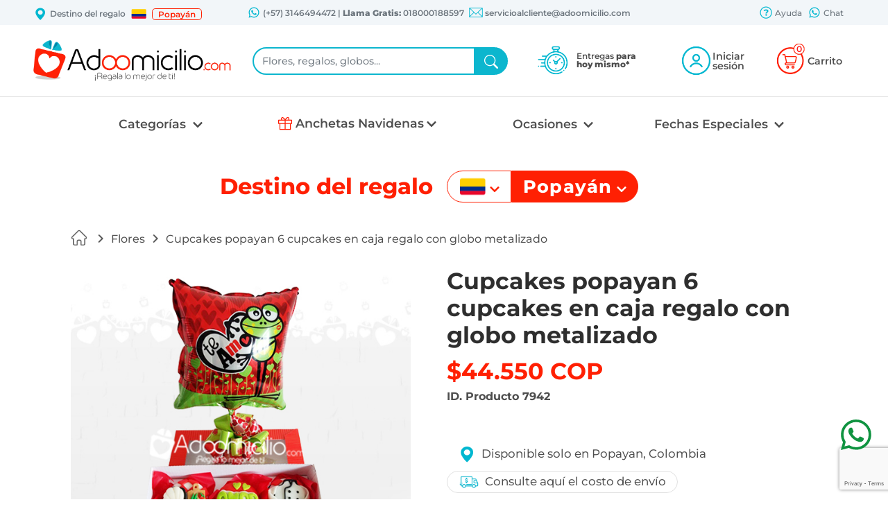

--- FILE ---
content_type: text/html; charset=UTF-8
request_url: http://ww.w.adoomicilio.com/productos/ver/Cupcakes-popayan-6-cupcakes-en-caja-regalo-con-globo-metalizado_7942?categoria=Flores-10
body_size: 137926
content:
<!DOCTYPE html>
<html lang="es" xmlns="http://www.w3.org/1999/xhtml">
    <head>
        <meta name="google-site-verification" content="pLcYR9NyuI-pLtWK31-FGffS3OIEU-GBe5_Cwl7dEnk"/>
        <meta charset="UTF-8">
        <meta http-equiv="X-UA-Compatible" content="IE=edge">
        <meta name="viewport" content="width=device-width, initial-scale=1">

        <meta name="Author" content="Skena S.A.S" />
        <meta name="robots" content="index,follow" />
        <meta http-equiv="expires" content="0" />
        <meta name="alexaVerifyID" content="9nfruOqgBaFI0O33IORR2lNvgFM" />
        <meta content="text/html; charset=utf-8" http-equiv="Content-Type"/>
        <meta name="p:domain_verify" content="3c4fcfc5cbf2edd72e5338bbd589d75d"/>
        <meta name="robots" content="index, follow">
        <meta name="description" content="Cupcakes popayan 6 cupcakes en caja regalo con globo metalizado, Sorprende con hermosos regalos a domicilio en popayan es una buena opción de regalos para  hombres o mujeres, Ingresa ahora y busca tu ocasión en Adoomicilio.com, regalos de amor y amistad, día de la madre, día del padre, día de la mujer, cumpleaños, san Valentín, aniversario, pronta recuperación, grados, agradecimiento " /><title>Cupcakes popayan 6 cupcakes en caja regalo con globo metalizado</title><link href="https://www.adoomicilio.com/img/adom/favicon.png" type="image/x-icon" rel="icon" /><link href="https://www.adoomicilio.com/img/adom/favicon.png" type="image/x-icon" rel="shortcut icon" /><script type="text/javascript" src="/js/jquery-1.11.2.min.js" defer="defer"></script><script type="text/javascript" src="/js/jquery.blockUI.js" defer="defer"></script><script type="text/javascript" src="/js/jquery-ui.min.js" defer="defer"></script><script type="text/javascript" src="/js/jquery.ui.touch-punch.min.js" defer="defer"></script>        <link rel="stylesheet" href="/css/jquery-ui-1.13.1.css">
        <link rel="stylesheet" href="/css/bootstrap5.min.css">
        <link rel="stylesheet" href="/css/estilosAdom.css">
        <link href="https://github.com/scottjehl/Respond/blob/master/cross-domain/respond-proxy.html" id="respond-proxy" rel="respond-proxy" />
        
        <script type="text/javascript">
            var dir= "/";
        </script>
        
        <script type="text/javascript">
        
            var ciudadesAdoo = [{"Ciudad":{"id":"11","paise_id":"1","nombre":"Armenia","position_id":"0","inicio_telefono":"602","importante":"1","telefono_ciudad":"3102148","movil_ciudad":"3146494472","id_ciudad_contable":"797","divipol":"05059","simbolo_moneda":"$","moneda_iso":"COP","tipo_direccion":"1"}},{"Ciudad":{"id":"5","paise_id":"1","nombre":"Barranquilla","position_id":"0","inicio_telefono":"602","importante":"1","telefono_ciudad":"3102148","movil_ciudad":"3146494472","id_ciudad_contable":"109","divipol":"08001","simbolo_moneda":"$","moneda_iso":"COP","tipo_direccion":"1"}},{"Ciudad":{"id":"3","paise_id":"1","nombre":"Bogot\u00c3\u00a1","position_id":"2239","inicio_telefono":"602","importante":"1","telefono_ciudad":"3102148","movil_ciudad":"3146494472","id_ciudad_contable":"130","divipol":"11001","simbolo_moneda":"$","moneda_iso":"COP","tipo_direccion":"1"}},{"Ciudad":{"id":"8","paise_id":"1","nombre":"Bucaramanga","position_id":"0","inicio_telefono":"602","importante":"1","telefono_ciudad":"3102148","movil_ciudad":"3146494472","id_ciudad_contable":"142","divipol":"68001","simbolo_moneda":"$","moneda_iso":"COP","tipo_direccion":"1"}},{"Ciudad":{"id":"1","paise_id":"1","nombre":"Cali","position_id":"1077","inicio_telefono":"602","importante":"1","telefono_ciudad":"3102148","movil_ciudad":"3146494472","id_ciudad_contable":"181","divipol":"76001","simbolo_moneda":"$","moneda_iso":"COP","tipo_direccion":"1"}},{"Ciudad":{"id":"6","paise_id":"1","nombre":"Cartagena","position_id":"0","inicio_telefono":"602","importante":"1","telefono_ciudad":"3102148","movil_ciudad":"3146494472","id_ciudad_contable":"212","divipol":"13001","simbolo_moneda":"$","moneda_iso":"COP","tipo_direccion":"1"}},{"Ciudad":{"id":"14","paise_id":"1","nombre":"Ibague","position_id":"0","inicio_telefono":"602","importante":"1","telefono_ciudad":"3102148","movil_ciudad":"3146494472","id_ciudad_contable":"799","divipol":"73001","simbolo_moneda":"$","moneda_iso":"COP","tipo_direccion":"1"}},{"Ciudad":{"id":"9","paise_id":"1","nombre":"Manizales","position_id":"0","inicio_telefono":"602","importante":"1","telefono_ciudad":"3102148","movil_ciudad":"3146494472","id_ciudad_contable":"143","divipol":"17001","simbolo_moneda":"$","moneda_iso":"COP","tipo_direccion":"1"}},{"Ciudad":{"id":"4","paise_id":"1","nombre":"Medellin","position_id":"0","inicio_telefono":"602","importante":"1","telefono_ciudad":"3102148","movil_ciudad":"3146494472","id_ciudad_contable":"660","divipol":"05001","simbolo_moneda":"$","moneda_iso":"COP","tipo_direccion":"1"}},{"Ciudad":{"id":"10","paise_id":"1","nombre":"Pereira","position_id":"0","inicio_telefono":"602","importante":"1","telefono_ciudad":"3102148","movil_ciudad":"3146494472","id_ciudad_contable":"796","divipol":"66001","simbolo_moneda":"$","moneda_iso":"COP","tipo_direccion":"1"}},{"Ciudad":{"id":"7","paise_id":"1","nombre":"Popayan","position_id":"0","inicio_telefono":"602","importante":"1","telefono_ciudad":"3102148","movil_ciudad":"3146494472","id_ciudad_contable":"823","divipol":"19001","simbolo_moneda":"$","moneda_iso":"COP","tipo_direccion":"1"}},{"Ciudad":{"id":"13","paise_id":"1","nombre":"Villavicencio","position_id":"0","inicio_telefono":"602","importante":"1","telefono_ciudad":"3102148","movil_ciudad":"3146494472","id_ciudad_contable":"798","divipol":"500001","simbolo_moneda":"$","moneda_iso":"COP","tipo_direccion":"1"}}];
            
            var ciudades = {};
            
            for(var i = 0; i < ciudadesAdoo.length; i++){
                var ciudad = ciudadesAdoo[i];
                
                var city = "";
                try{
                    city = decodeURIComponent(escape(ciudad["Ciudad"]["nombre"]));
                }catch (exception) {
                    city = ciudad["Ciudad"]["nombre"];
                }
                
                ciudades[ciudad["Ciudad"]["id"]] = city.normalize('NFD').replace(/[\u0300-\u036f]/g, "");
            }
            
            
            var formatoPrecio = [];
            var simboloMoneda = '$';
            formatoPrecio[0] = parseInt('0');
            formatoPrecio[1] = ',';
            formatoPrecio[2] = '.';
            
            var minimoValorPdto = 0;
            var maximoValorPdto = 0;
            var maximo = 0;
            var minimo = 0;
            
                            
            var fechaSeleccionada = new Date();
            
                        window.addEventListener('DOMContentLoaded', function() {
                                        addClic();
                                var ciudadPorDefecto = "";
                
                var okay = '';
                                /////SLIDER///// 

                                  //POPUP NEWSlETTER
               // var sessionNewsletter = "";                     
                //if(sessionNewsletter==''){
                //           setTimeout(function(){
                 //            loadModal('/newsletters/loadViewNewsletter', 1, 1, 1);
                  //           }, 60000);                        
                 //}  
            });
            
        </script>
        
        <!-- Global site tag (gtag.js) - Google Analytics -->
        <script defer src="https://www.googletagmanager.com/gtag/js?id=G-CPDJRYBR69"></script>
        <script>
          window.dataLayer = window.dataLayer || [];
          function gtag(){dataLayer.push(arguments);}
          gtag('js', new Date());

          gtag('config', 'G-CPDJRYBR69');
          gtag('config', 'AW-1003708381');
        </script>
        <!-- Google Tag Manager -->
		<script>(function(w,d,s,l,i){w[l]=w[l]||[];w[l].push({'gtm.start':
		new Date().getTime(),event:'gtm.js'});var f=d.getElementsByTagName(s)[0],
		j=d.createElement(s),dl=l!='dataLayer'?'&l='+l:'';j.async=true;j.src=
		'https://www.googletagmanager.com/gtm.js?id='+i+dl;f.parentNode.insertBefore(j,f);
		})(window,document,'script','dataLayer','GTM-TZTWH6W');</script>
		<!-- End Google Tag Manager -->
        <!-- Facebook Pixel Code -->
        <script>
            window.addEventListener('load', function() {
                !function(f,b,e,v,n,t,s){if(f.fbq)return;n=f.fbq=function(){n.callMethod?
                n.callMethod.apply(n,arguments):n.queue.push(arguments)};if(!f._fbq)f._fbq=n;
                n.push=n;n.loaded=!0;n.version='2.0';n.queue=[];t=b.createElement(e);t.async=!0;
                t.src=v;s=b.getElementsByTagName(e)[0];s.parentNode.insertBefore(t,s)}(window,
                document,'script','https://connect.facebook.net/en_US/fbevents.js');
                fbq('init', '939897926130484'); // Insert your pixel ID here.
                fbq('track', 'PageView');
            } );
        </script>
        <noscript><img height="1" width="1" style="display:none" src="https://www.facebook.com/tr?id=939897926130484&ev=PageView&noscript=1"/></noscript>
        <!-- DO NOT MODIFY -->
		<!-- Meta Pixel Code -->
<script>
!function(f,b,e,v,n,t,s)
{if(f.fbq)return;n=f.fbq=function(){n.callMethod?
n.callMethod.apply(n,arguments):n.queue.push(arguments)};
if(!f._fbq)f._fbq=n;n.push=n;n.loaded=!0;n.version='2.0';
n.queue=[];t=b.createElement(e);t.async=!0;
t.src=v;s=b.getElementsByTagName(e)[0];
s.parentNode.insertBefore(t,s)}(window, document,'script',
'https://connect.facebook.net/en_US/fbevents.js');
fbq('init', '610673544449073');
fbq('track', 'PageView');
</script>
<noscript><img height="1" width="1" style="display:none"
src="https://www.facebook.com/tr?id=610673544449073&ev=PageView&noscript=1"
/></noscript>
<!-- End Meta Pixel Code -->
    </head>
    <body>
		<!-- Google Tag Manager (noscript) -->
		<noscript><iframe src="https://www.googletagmanager.com/ns.html?id=GTM-TZTWH6W"
		height="0" width="0" style="display:none;visibility:hidden"></iframe></noscript>
		<!-- End Google Tag Manager (noscript) -->
                    <script type="text/javascript">
            var google_tag_params = {
            ecomm_pagetype: 'product',
            ecomm_prodid: 7942,
            ecomm_totalvalue: 44550,
                        ecomm_category: 'Flores',
                        isSaleItem: true
            };
            </script>
            <script type="text/javascript">
            /* <![CDATA[ */
            var google_conversion_id = 1003708381;
            var google_custom_params = window.google_tag_params;
            var google_remarketing_only = true;
            /* ]]> */
            </script>
            <script type="text/javascript" src="//www.googleadservices.com/pagead/conversion.js">
            </script>
            <noscript>
            <div style="display:inline;">
            <img height="1" width="1" style="border-style:none;" alt="" src="//googleads.g.doubleclick.net/pagead/viewthroughconversion/1003708381/?value=0&amp;guid=ON&amp;script=0"/>
            </div>
            </noscript>
                    <div class="modal fade" id="modalNormal" tabindex="-1" role="dialog" aria-labelledby="myModalLabel" aria-hidden="true">
                <div class="modal-dialog modal-lg">
                    <div class="modal-content">                        
                        <div class="modal-body" id="contentModal"></div>
                    </div>
                </div>
            </div>
            <div class="modal fade" id="modalSmall" tabindex="-1" role="dialog" aria-labelledby="myModalLabel" aria-hidden="true">
                <div class="modal-dialog modal-sm">
                    <div class="modal-content">
                        <div class="modal-body" id="contentModal"></div>
                    </div>
                </div>
            </div>
            <div class="modal fade" id="modalLarge" tabindex="-1" role="dialog" aria-labelledby="myModalLabel" aria-hidden="true">
                <div class="modal-dialog modal-lg">
                    <div class="modal-content">
                        <div class="modal-body" id="contentModal"></div>
                    </div>
                </div>
            </div>
        
        <header>
            <section class="fondoAzulClaro" id="sectionBarraSuperior">
                <div class="container-xxl">
                    <div class="row align-items-center pt-1 px-xl-5 px-xxl-0">
                        <div class="d-none d-xl-flex col px-0 justify-content-start align-items-center text-muted text-nowrap" id="divDestinoMini">
                            <img class="me-1" width="20" src="/img/adom/general/header/ubicacion.png" alt="">
                            Destino del regalo
                            <a role="button" data-bs-toggle="modal" data-bs-target="#modalDestino">
                                <img class="ms-2 me-2" width="22" src="/img/adom/general/paises/Colombia.png" alt="Bandera Colombia">
                            </a>
                            <a role="button" data-bs-toggle="modal" data-bs-target="#modalDestino" class="text-reset text-decoration-none lh-sm border border-1 px-2 rounded-3">Popay&aacute;n</a>
                        </div>
                        <div class="d-none d-lg-block col my-1 px-xl-1 px-xxl-3 text-center text-muted text-nowrap">
                                                                                        <img class="ms-1 pb-1" width="20" src="/img/adom/general/header/whatsapp.png" alt="">
                                (+57) 3146494472                                | <b>Llama Gratis: </b> 018000188597                             <img class="ms-1 pb-1" width="20" src="/img/adom/general/header/correo.png" alt="">
                            servicioalcliente@adoomicilio.com
                        </div>
                        <div class="d-none d-xl-flex col my-1 ps-xl-1 pe-xl-3 ps-xxl-3 text-center text-muted justify-content-end">
                            <a href="/faqs/faq/" class="resaltarEnlace sombraAzulEnlaceImagen">
                                <img class="pb-1" width="20" src="/img/adom/general/header/ayuda.png" alt="">
                                Ayuda
                            </a>
                            <a class="resaltarEnlace sombraAzulEnlaceImagen ps-2" title="Enviar mensaje por WhatsApp" target="_blank" href="https://wa.me/573146494472?text=Hola%20vi%20el%20sitio%20web%20y%20me%20gustar%C3%ADa%20un%20regalo%20para%20la%20ciudad%20de">
                                <img class="pb-1" width="20" src="/img/adom/general/header/whatsapp.png" alt="">
                                Chat
                            </a>
                        </div>
                    </div>
                </div> 
            </section>
            <section id="sectionPrincipal">
                <div class="container-xxl">
                    <div class="row">
                        <div class="col-12 px-xl-5 px-xxl-0">
                            <div class="row align-items-center my-sm-1 my-lg-3 my-xl-3 my-xxl-3 gx-0 gx-sm-3">
                                <div class="d-block d-md-none col-2" id="divMenuMovil">
                                    <div class="navbar navbar-light">
                                        <button class="navbar-toggler border-0" id="buttonMenuMovil" type="button" data-bs-toggle="offcanvas" data-bs-target="#offcanvasNavbar" aria-controls="offcanvasNavbar">
                                            <span class="navbar-toggler-icon boton-menu-movil"></span>
                                        </button>
                                        <div class="offcanvas offcanvas-start" tabindex="-1" id="offcanvasNavbar" aria-labelledby="offcanvasNavbarLabel">
                                            <div class="offcanvas-header">
                                                <div class="flex-fill text-center">
                                                    <picture>
                                                        <source class="logoAdoomicilio w-75" srcset="/img/adom/general/adoomicilio.webp" type="image/webp" alt="Logo de la compañia">
                                                        <source class="logoAdoomicilio w-75" srcset="/img/adom/general/adoomicilio.png" type="image/png" alt="Logo de la compañia"> 
                                                        <img class="logoAdoomicilio w-75" src="/img/adom/general/adoomicilio.png" alt="Logo de la compañia">
                                                    </picture>
                                                </div>
                                                <div class="flex-fill mx-2">
                                                    <button type="button" class="btn-close text-reset" data-bs-dismiss="offcanvas" aria-label="Close"></button>
                                                </div>
                                            </div>
                                            <div class="offcanvas-body px-4">
                                                <ul class="navbar-nav justify-content-end flex-grow-1">
                                                    <li class="nav-item textoRojo text-muted pb-3 titulo fw-bold">CATEGORIAS</li>
                                                                                                                <li class="dropdown-item rounded-3">
                                                                <a class="nav-link fw-bold" aria-current="page" onclick="ga('send', 'event', 'Categorias', 'click','Popayan-Regalos');" href="/Popayan/Regalos"><span>Regalos</span>
                                                                    <svg class="float-end" xmlns="http://www.w3.org/2000/svg" width="16" height="16" fill="currentColor" viewBox="0 0 24 24">
                                                                        <path fill="currentColor" d="M7.38 21.01c.49.49 1.28.49 1.77 0l8.31-8.31a.996.996 0 000-1.41L9.15 2.98c-.49-.49-1.28-.49-1.77 0s-.49 1.28 0 1.77L14.62 12l-7.25 7.25c-.48.48-.48 1.28.01 1.76z"></path>
                                                                    </svg>
                                                                </a>
                                                            </li>
                                                            <li><hr class="dropdown-divider"></li>
                                                                                                                        <li class="dropdown-item rounded-3">
                                                                <a class="nav-link fw-bold" aria-current="page" onclick="ga('send', 'event', 'Categorias', 'click','Popayan-Flores');" href="/Popayan/Flores"><span>Flores</span>
                                                                    <svg class="float-end" xmlns="http://www.w3.org/2000/svg" width="16" height="16" fill="currentColor" viewBox="0 0 24 24">
                                                                        <path fill="currentColor" d="M7.38 21.01c.49.49 1.28.49 1.77 0l8.31-8.31a.996.996 0 000-1.41L9.15 2.98c-.49-.49-1.28-.49-1.77 0s-.49 1.28 0 1.77L14.62 12l-7.25 7.25c-.48.48-.48 1.28.01 1.76z"></path>
                                                                    </svg>
                                                                </a>
                                                            </li>
                                                            <li><hr class="dropdown-divider"></li>
                                                                                                                        <li class="dropdown-item rounded-3">
                                                                <a class="nav-link fw-bold" aria-current="page" onclick="ga('send', 'event', 'Categorias', 'click','Popayan-Desayunos Sorpresa');" href="/Popayan/Desayunos-Sorpresa"><span>Desayunos Sorpresa</span>
                                                                    <svg class="float-end" xmlns="http://www.w3.org/2000/svg" width="16" height="16" fill="currentColor" viewBox="0 0 24 24">
                                                                        <path fill="currentColor" d="M7.38 21.01c.49.49 1.28.49 1.77 0l8.31-8.31a.996.996 0 000-1.41L9.15 2.98c-.49-.49-1.28-.49-1.77 0s-.49 1.28 0 1.77L14.62 12l-7.25 7.25c-.48.48-.48 1.28.01 1.76z"></path>
                                                                    </svg>
                                                                </a>
                                                            </li>
                                                            <li><hr class="dropdown-divider"></li>
                                                                                                                        <li class="dropdown-item rounded-3">
                                                                <a class="nav-link fw-bold" aria-current="page" onclick="ga('send', 'event', 'Categorias', 'click','Popayan-Anchetas');" href="/Popayan/Anchetas"><span>Anchetas</span>
                                                                    <svg class="float-end" xmlns="http://www.w3.org/2000/svg" width="16" height="16" fill="currentColor" viewBox="0 0 24 24">
                                                                        <path fill="currentColor" d="M7.38 21.01c.49.49 1.28.49 1.77 0l8.31-8.31a.996.996 0 000-1.41L9.15 2.98c-.49-.49-1.28-.49-1.77 0s-.49 1.28 0 1.77L14.62 12l-7.25 7.25c-.48.48-.48 1.28.01 1.76z"></path>
                                                                    </svg>
                                                                </a>
                                                            </li>
                                                            <li><hr class="dropdown-divider"></li>
                                                                                                                        <li class="dropdown-item rounded-3">
                                                                <a class="nav-link fw-bold" aria-current="page" onclick="ga('send', 'event', 'Categorias', 'click','Popayan-Tortas y Ponques');" href="/Popayan/Tortas-y-Ponques"><span>Tortas y Ponques</span>
                                                                    <svg class="float-end" xmlns="http://www.w3.org/2000/svg" width="16" height="16" fill="currentColor" viewBox="0 0 24 24">
                                                                        <path fill="currentColor" d="M7.38 21.01c.49.49 1.28.49 1.77 0l8.31-8.31a.996.996 0 000-1.41L9.15 2.98c-.49-.49-1.28-.49-1.77 0s-.49 1.28 0 1.77L14.62 12l-7.25 7.25c-.48.48-.48 1.28.01 1.76z"></path>
                                                                    </svg>
                                                                </a>
                                                            </li>
                                                            <li><hr class="dropdown-divider"></li>
                                                                                                                        <li class="dropdown-item rounded-3">
                                                                <a class="nav-link fw-bold" aria-current="page" onclick="ga('send', 'event', 'Categorias', 'click','Popayan-Globos con Helio');" href="/Popayan/Globos-con-Helio"><span>Globos con Helio</span>
                                                                    <svg class="float-end" xmlns="http://www.w3.org/2000/svg" width="16" height="16" fill="currentColor" viewBox="0 0 24 24">
                                                                        <path fill="currentColor" d="M7.38 21.01c.49.49 1.28.49 1.77 0l8.31-8.31a.996.996 0 000-1.41L9.15 2.98c-.49-.49-1.28-.49-1.77 0s-.49 1.28 0 1.77L14.62 12l-7.25 7.25c-.48.48-.48 1.28.01 1.76z"></path>
                                                                    </svg>
                                                                </a>
                                                            </li>
                                                            <li><hr class="dropdown-divider"></li>
                                                                                                                        <li class="dropdown-item rounded-3">
                                                                <a class="nav-link fw-bold" aria-current="page" onclick="ga('send', 'event', 'Categorias', 'click','Popayan-Regalos dia de la Madre');" href="/Popayan/Regalos-dia-de-la-Madre"><span>Regalos dia de la Madre</span>
                                                                    <svg class="float-end" xmlns="http://www.w3.org/2000/svg" width="16" height="16" fill="currentColor" viewBox="0 0 24 24">
                                                                        <path fill="currentColor" d="M7.38 21.01c.49.49 1.28.49 1.77 0l8.31-8.31a.996.996 0 000-1.41L9.15 2.98c-.49-.49-1.28-.49-1.77 0s-.49 1.28 0 1.77L14.62 12l-7.25 7.25c-.48.48-.48 1.28.01 1.76z"></path>
                                                                    </svg>
                                                                </a>
                                                            </li>
                                                            <li><hr class="dropdown-divider"></li>
                                                                                                                        <li class="dropdown-item rounded-3">
                                                                <a class="nav-link fw-bold" aria-current="page" onclick="ga('send', 'event', 'Categorias', 'click','Popayan-Regalos de Amor');" href="/Popayan/Regalos-de-Amor"><span>Regalos de Amor</span>
                                                                    <svg class="float-end" xmlns="http://www.w3.org/2000/svg" width="16" height="16" fill="currentColor" viewBox="0 0 24 24">
                                                                        <path fill="currentColor" d="M7.38 21.01c.49.49 1.28.49 1.77 0l8.31-8.31a.996.996 0 000-1.41L9.15 2.98c-.49-.49-1.28-.49-1.77 0s-.49 1.28 0 1.77L14.62 12l-7.25 7.25c-.48.48-.48 1.28.01 1.76z"></path>
                                                                    </svg>
                                                                </a>
                                                            </li>
                                                            <li><hr class="dropdown-divider"></li>
                                                                                                               <li class="nav-item dropdown pt-4 pb-2">
                                                        <a class="nav-link dropdown-toggle textoRojo fw-bold ps-3" href="#" id="offcanvasNavbarDropdown" role="button" data-bs-toggle="dropdown" data-bs-auto-close="false" aria-expanded="false">
                                                            OCASIONES
                                                            <svg class="float-end" xmlns="http://www.w3.org/2000/svg" width="16" height="16" fill="currentColor" viewBox="0 0 24 24">
                                                                <path fill="currentColor" d="M7.38 21.01c.49.49 1.28.49 1.77 0l8.31-8.31a.996.996 0 000-1.41L9.15 2.98c-.49-.49-1.28-.49-1.77 0s-.49 1.28 0 1.77L14.62 12l-7.25 7.25c-.48.48-.48 1.28.01 1.76z"></path>
                                                            </svg>
                                                        </a>
                                                        <ul class="dropdown-menu" aria-labelledby="offcanvasNavbarDropdown">
                                                            <li><a class ="dropdown-item fw-bold" href="/Popayan/regalos-para-Cumpleanos/">Cumpleaños<svg class="float-end" xmlns="http://www.w3.org/2000/svg" width="16" height="16" fill="currentColor" viewBox="0 0 24 24">
                                                                            <path fill="currentColor" d="M7.38 21.01c.49.49 1.28.49 1.77 0l8.31-8.31a.996.996 0 000-1.41L9.15 2.98c-.49-.49-1.28-.49-1.77 0s-.49 1.28 0 1.77L14.62 12l-7.25 7.25c-.48.48-.48 1.28.01 1.76z"></path>
                                                                        </svg></a></li><li><hr class="m-0"></li><li><a class ="dropdown-item fw-bold" href="/Popayan/regalos-para-Agradecimiento/">Agradecimiento<svg class="float-end" xmlns="http://www.w3.org/2000/svg" width="16" height="16" fill="currentColor" viewBox="0 0 24 24">
                                                                            <path fill="currentColor" d="M7.38 21.01c.49.49 1.28.49 1.77 0l8.31-8.31a.996.996 0 000-1.41L9.15 2.98c-.49-.49-1.28-.49-1.77 0s-.49 1.28 0 1.77L14.62 12l-7.25 7.25c-.48.48-.48 1.28.01 1.76z"></path>
                                                                        </svg></a></li><li><hr class="m-0"></li><li><a class ="dropdown-item fw-bold" href="/Popayan/regalos-para-Amor-y-romance/">Amor y romance<svg class="float-end" xmlns="http://www.w3.org/2000/svg" width="16" height="16" fill="currentColor" viewBox="0 0 24 24">
                                                                            <path fill="currentColor" d="M7.38 21.01c.49.49 1.28.49 1.77 0l8.31-8.31a.996.996 0 000-1.41L9.15 2.98c-.49-.49-1.28-.49-1.77 0s-.49 1.28 0 1.77L14.62 12l-7.25 7.25c-.48.48-.48 1.28.01 1.76z"></path>
                                                                        </svg></a></li><li><hr class="m-0"></li><li><a class ="dropdown-item fw-bold" href="/Popayan/regalos-para-Aniversario/">Aniversario<svg class="float-end" xmlns="http://www.w3.org/2000/svg" width="16" height="16" fill="currentColor" viewBox="0 0 24 24">
                                                                            <path fill="currentColor" d="M7.38 21.01c.49.49 1.28.49 1.77 0l8.31-8.31a.996.996 0 000-1.41L9.15 2.98c-.49-.49-1.28-.49-1.77 0s-.49 1.28 0 1.77L14.62 12l-7.25 7.25c-.48.48-.48 1.28.01 1.76z"></path>
                                                                        </svg></a></li><li><hr class="m-0"></li><li><a class ="dropdown-item fw-bold" href="/Popayan/regalos-para-Funerales/">Funerales<svg class="float-end" xmlns="http://www.w3.org/2000/svg" width="16" height="16" fill="currentColor" viewBox="0 0 24 24">
                                                                            <path fill="currentColor" d="M7.38 21.01c.49.49 1.28.49 1.77 0l8.31-8.31a.996.996 0 000-1.41L9.15 2.98c-.49-.49-1.28-.49-1.77 0s-.49 1.28 0 1.77L14.62 12l-7.25 7.25c-.48.48-.48 1.28.01 1.76z"></path>
                                                                        </svg></a></li><li><hr class="m-0"></li><li><a class ="dropdown-item fw-bold" href="/Popayan/regalos-para-Amistad/">Amistad<svg class="float-end" xmlns="http://www.w3.org/2000/svg" width="16" height="16" fill="currentColor" viewBox="0 0 24 24">
                                                                            <path fill="currentColor" d="M7.38 21.01c.49.49 1.28.49 1.77 0l8.31-8.31a.996.996 0 000-1.41L9.15 2.98c-.49-.49-1.28-.49-1.77 0s-.49 1.28 0 1.77L14.62 12l-7.25 7.25c-.48.48-.48 1.28.01 1.76z"></path>
                                                                        </svg></a></li><li><hr class="m-0"></li><li><a class ="dropdown-item fw-bold" href="/Popayan/regalos-para-Pronta-recuperacion/">Pronta recuperacion<svg class="float-end" xmlns="http://www.w3.org/2000/svg" width="16" height="16" fill="currentColor" viewBox="0 0 24 24">
                                                                            <path fill="currentColor" d="M7.38 21.01c.49.49 1.28.49 1.77 0l8.31-8.31a.996.996 0 000-1.41L9.15 2.98c-.49-.49-1.28-.49-1.77 0s-.49 1.28 0 1.77L14.62 12l-7.25 7.25c-.48.48-.48 1.28.01 1.76z"></path>
                                                                        </svg></a></li><li><hr class="m-0"></li><li><a class ="dropdown-item fw-bold" href="/Popayan/regalos-para-Conquistar/">Conquistar<svg class="float-end" xmlns="http://www.w3.org/2000/svg" width="16" height="16" fill="currentColor" viewBox="0 0 24 24">
                                                                            <path fill="currentColor" d="M7.38 21.01c.49.49 1.28.49 1.77 0l8.31-8.31a.996.996 0 000-1.41L9.15 2.98c-.49-.49-1.28-.49-1.77 0s-.49 1.28 0 1.77L14.62 12l-7.25 7.25c-.48.48-.48 1.28.01 1.76z"></path>
                                                                        </svg></a></li><li><hr class="m-0"></li><li><a class ="dropdown-item fw-bold" href="/Popayan/regalos-para-Graduacion/">Graduación<svg class="float-end" xmlns="http://www.w3.org/2000/svg" width="16" height="16" fill="currentColor" viewBox="0 0 24 24">
                                                                            <path fill="currentColor" d="M7.38 21.01c.49.49 1.28.49 1.77 0l8.31-8.31a.996.996 0 000-1.41L9.15 2.98c-.49-.49-1.28-.49-1.77 0s-.49 1.28 0 1.77L14.62 12l-7.25 7.25c-.48.48-.48 1.28.01 1.76z"></path>
                                                                        </svg></a></li><li><hr class="m-0"></li><li><a class ="dropdown-item fw-bold" href="/Popayan/regalos-para-Reconciliacion/">Reconciliación<svg class="float-end" xmlns="http://www.w3.org/2000/svg" width="16" height="16" fill="currentColor" viewBox="0 0 24 24">
                                                                            <path fill="currentColor" d="M7.38 21.01c.49.49 1.28.49 1.77 0l8.31-8.31a.996.996 0 000-1.41L9.15 2.98c-.49-.49-1.28-.49-1.77 0s-.49 1.28 0 1.77L14.62 12l-7.25 7.25c-.48.48-.48 1.28.01 1.76z"></path>
                                                                        </svg></a></li><li><hr class="m-0"></li>                                                        </ul>
                                                    </li>
                                                    <li class="nav-item dropdown pt-1 pb-5">
                                                        <a class="nav-link dropdown-toggle textoRojo fw-bold ps-3" href="#" id="offcanvasNavbarDropdown" role="button" data-bs-toggle="dropdown" data-bs-auto-close="false" aria-expanded="false">
                                                            FECHAS ESPECIALES
                                                            <svg class="float-end" xmlns="http://www.w3.org/2000/svg" width="16" height="16" fill="currentColor" viewBox="0 0 24 24">
                                                                <path fill="currentColor" d="M7.38 21.01c.49.49 1.28.49 1.77 0l8.31-8.31a.996.996 0 000-1.41L9.15 2.98c-.49-.49-1.28-.49-1.77 0s-.49 1.28 0 1.77L14.62 12l-7.25 7.25c-.48.48-.48 1.28.01 1.76z"></path>
                                                            </svg>
                                                        </a>
                                                        <ul class="dropdown-menu" aria-labelledby="offcanvasNavbarDropdown">
                                                           
                                                            <li><a class="dropdown-item fw-bold" onclick="ga('send', 'event', 'Categorias', 'click','Popayan-Anchetas Navidenas');" href="/Popayan/Anchetas-Navidenas">Anchetas Navidenas<svg class="float-end" xmlns="http://www.w3.org/2000/svg" width="16" height="16" fill="currentColor" viewBox="0 0 24 24">
                                                                            <path fill="currentColor" d="M7.38 21.01c.49.49 1.28.49 1.77 0l8.31-8.31a.996.996 0 000-1.41L9.15 2.98c-.49-.49-1.28-.49-1.77 0s-.49 1.28 0 1.77L14.62 12l-7.25 7.25c-.48.48-.48 1.28.01 1.76z"></path>
                                                                        </svg></a></li><li><hr class="m-0"></li><li><a class="dropdown-item fw-bold" onclick="ga('send', 'event', 'Categorias', 'click','Popayan-Regalos para Hombre');" href="/Popayan/Regalos-para-Hombre">Regalos para Hombre<svg class="float-end" xmlns="http://www.w3.org/2000/svg" width="16" height="16" fill="currentColor" viewBox="0 0 24 24">
                                                                            <path fill="currentColor" d="M7.38 21.01c.49.49 1.28.49 1.77 0l8.31-8.31a.996.996 0 000-1.41L9.15 2.98c-.49-.49-1.28-.49-1.77 0s-.49 1.28 0 1.77L14.62 12l-7.25 7.25c-.48.48-.48 1.28.01 1.76z"></path>
                                                                        </svg></a></li><li><hr class="m-0"></li><li><a class="dropdown-item fw-bold" onclick="ga('send', 'event', 'Categorias', 'click','Popayan-Regalos dia de la secretaria');" href="/Popayan/Regalos-dia-de-la-secretaria">Regalos dia de la secretaria<svg class="float-end" xmlns="http://www.w3.org/2000/svg" width="16" height="16" fill="currentColor" viewBox="0 0 24 24">
                                                                            <path fill="currentColor" d="M7.38 21.01c.49.49 1.28.49 1.77 0l8.31-8.31a.996.996 0 000-1.41L9.15 2.98c-.49-.49-1.28-.49-1.77 0s-.49 1.28 0 1.77L14.62 12l-7.25 7.25c-.48.48-.48 1.28.01 1.76z"></path>
                                                                        </svg></a></li><li><hr class="m-0"></li><li><a class="dropdown-item fw-bold" onclick="ga('send', 'event', 'Categorias', 'click','Popayan-Regalos San Valentin');" href="/Popayan/Regalos-San-Valentin">Regalos San Valentin<svg class="float-end" xmlns="http://www.w3.org/2000/svg" width="16" height="16" fill="currentColor" viewBox="0 0 24 24">
                                                                            <path fill="currentColor" d="M7.38 21.01c.49.49 1.28.49 1.77 0l8.31-8.31a.996.996 0 000-1.41L9.15 2.98c-.49-.49-1.28-.49-1.77 0s-.49 1.28 0 1.77L14.62 12l-7.25 7.25c-.48.48-.48 1.28.01 1.76z"></path>
                                                                        </svg></a></li><li><hr class="m-0"></li><li><a class="dropdown-item fw-bold" onclick="ga('send', 'event', 'Categorias', 'click','Popayan-Regalos de Navidad');" href="/Popayan/Regalos-de-Navidad">Regalos de Navidad<svg class="float-end" xmlns="http://www.w3.org/2000/svg" width="16" height="16" fill="currentColor" viewBox="0 0 24 24">
                                                                            <path fill="currentColor" d="M7.38 21.01c.49.49 1.28.49 1.77 0l8.31-8.31a.996.996 0 000-1.41L9.15 2.98c-.49-.49-1.28-.49-1.77 0s-.49 1.28 0 1.77L14.62 12l-7.25 7.25c-.48.48-.48 1.28.01 1.76z"></path>
                                                                        </svg></a></li><li><hr class="m-0"></li><li><a class="dropdown-item fw-bold" onclick="ga('send', 'event', 'Categorias', 'click','Popayan-Regalos dia del padre');" href="/Popayan/Regalos-dia-del-padre">Regalos dia del padre<svg class="float-end" xmlns="http://www.w3.org/2000/svg" width="16" height="16" fill="currentColor" viewBox="0 0 24 24">
                                                                            <path fill="currentColor" d="M7.38 21.01c.49.49 1.28.49 1.77 0l8.31-8.31a.996.996 0 000-1.41L9.15 2.98c-.49-.49-1.28-.49-1.77 0s-.49 1.28 0 1.77L14.62 12l-7.25 7.25c-.48.48-.48 1.28.01 1.76z"></path>
                                                                        </svg></a></li><li><hr class="m-0"></li><li><a class="dropdown-item fw-bold" onclick="ga('send', 'event', 'Categorias', 'click','Popayan-Regalos Para Ninos');" href="/Popayan/Regalos-Para-Ninos">Regalos Para Ninos<svg class="float-end" xmlns="http://www.w3.org/2000/svg" width="16" height="16" fill="currentColor" viewBox="0 0 24 24">
                                                                            <path fill="currentColor" d="M7.38 21.01c.49.49 1.28.49 1.77 0l8.31-8.31a.996.996 0 000-1.41L9.15 2.98c-.49-.49-1.28-.49-1.77 0s-.49 1.28 0 1.77L14.62 12l-7.25 7.25c-.48.48-.48 1.28.01 1.76z"></path>
                                                                        </svg></a></li><li><hr class="m-0"></li><li><a class="dropdown-item fw-bold" onclick="ga('send', 'event', 'Categorias', 'click','Popayan-Regalos dia de la mujer');" href="/Popayan/Regalos-dia-de-la-mujer">Regalos dia de la mujer<svg class="float-end" xmlns="http://www.w3.org/2000/svg" width="16" height="16" fill="currentColor" viewBox="0 0 24 24">
                                                                            <path fill="currentColor" d="M7.38 21.01c.49.49 1.28.49 1.77 0l8.31-8.31a.996.996 0 000-1.41L9.15 2.98c-.49-.49-1.28-.49-1.77 0s-.49 1.28 0 1.77L14.62 12l-7.25 7.25c-.48.48-.48 1.28.01 1.76z"></path>
                                                                        </svg></a></li><li><hr class="m-0"></li>                                                        </ul>
                                                                                                        </li>
                                                </ul>
                                            </div>
                                        </div>

                                    </div>
                                </div>
                                <div class="col-6 col-sm-5 col-md-3 col-lg-3 col-xl-3 order-1 order-sm-1 order-lg-1 order-xl-1 order-xxl-1 px-0 pe-sm-3 pe-md-0">
                                    <a href="/">
                                        <picture>
                                            <source class="logoAdoomicilio" srcset="/img/adom/general/adoomicilio.webp" type="image/webp" alt="Logo de la compañia">
                                            <source class="logoAdoomicilio" srcset="/img/adom/general/adoomicilio.png" type="image/png" alt="Logo de la compañia">
                                            <img class="logoAdoomicilio" src="/img/adom/general/adoomicilio.png" alt="Logo de la compañia">
                                        </picture>
                                    </a>
                                </div>
                                <div class="col-12 col-sm-12 col-md-5 col-lg-5 col-xl-4 col-xxl-4 order-5 order-md-2 py-2 ps-md-0 ps-md-3 ps-lg-4 pe-xl-2" id="divBuscador">                                    
                                    <div class="input-group ui-front">
                                        <input id="inputBuscarAutocompletar" placeholder="Flores, regalos, globos..." class="form-control rounded-pill rounded-end border-2" 
                                               onkeydown="pressEnter(event, 'inputBuscarAutocompletar');" onkeypress="return justLettersAndNumbers(event);" 
                                               autocomplete="off">
                                        <button class="btn rounded-pill  rounded-start border-2" type="button" onclick="BusquedaWeb('inputBuscarAutocompletar');" id="buttonBuscar">
                                            <svg xmlns="http://www.w3.org/2000/svg" width="20" height="20" fill="currentColor" viewBox="0 0 16 16">
                                                <path d="M11.742 10.344a6.5 6.5 0 1 0-1.397 1.398h-.001c.03.04.062.078.098.115l3.85 3.85a1 1 0 0 0 1.415-1.414l-3.85-3.85a1.007 1.007 0 0 0-.115-.1zM12 6.5a5.5 5.5 0 1 1-11 0 5.5 5.5 0 0 1 11 0z"/>
                                            </svg>
                                        </button>
                                    </div>
                                </div>
                                <div class="col col-sm-4 col-md-4 col-lg-4 col-xl-5 col-xxl-5 order-2 order-sm-3 order-lg-3 order-xl-3 order-xxl-3 px-0">
                                    <ul class="nav my-2 justify-content-evenly text-small">
                                        <li class="d-none d-xl-block col-6 col-xl-5 col-xl-4 offset-xxl-1 text-center" id="liTiempoEntrega">
                                            <a class="resaltarEnlaceRojo sombraAzulEnlaceImagen" href="#">
                                                <img width="45" src="/img/adom/general/header/entrega.png" alt="">
                                                <div class="badge text-dark text-wrap text-start textoNormal" id="divTextoTiempoEntrega">Entregas <b> para hoy mismo*</b></div>
                                            </a>
                                        </li>
                                        <li class="col-6 col-sm-6 col-md-6 col-lg-5 col-xl-3 text-center" id="liIniciarSesion">
                                            <a class="resaltarEnlaceRojo sombraAzulEnlaceImagen" href="/users/accountSignup">
                                                    <img width="45" src="/img/adom/general/header/usuario.png" alt="Iniciar sesión">
                                                    <div class="d-none d-md-inline-block badge text-dark text-wrap textoNormal" id="divTextoIniciarSesion">Iniciar sesi&oacute;n</div>
                                                </a>                                        </li>
                                        <li class="col-6 col-sm-6 col-md-6 col-lg-5 col-xl-3 text-center" id="liCarrito">
                                            <a href="/tiendas/shoppingcart" class="resaltarEnlaceRojo sombraRojaEnlaceImagen">
                                                <span class="position-absolute">
                                                    <small>0</small>                                                </span>
                                                <img width="47" src="/img/adom/general/header/carrito.png" alt="Carrito de compras">
                                                <div class="d-none d-md-inline-block badge text-dark text-wrap textoNormal" id="divTextoCarrito">Carrito</div>
                                            </a>
                                        </li>
                                    </ul>
                                </div>
                            </div>
                        </div>
                    </div>
                </div>
            </section>
            
            <section class="d-none d-lg-flex bg-white" id="sectionPrincipalFixed">
    <div class="container-xxl px-0 px-xl-5 px-xxl-0">
        <div class="row align-items-center my-0 gx-0 py-2">
            <div class="col-2 px-0 ms-2 me-xl-4">
                <a href="/">
                    <picture>
                        <source class="logoAdoomicilio" srcset="/img/adom/general/adoomicilioWhite.webp" type="image/webp" alt="Logo de la compañia">
                        <source class="logoAdoomicilio" srcset="/img/adom/general/adoomicilioWhite.png" type="image/png" alt="Logo de la compañia">
                        <img class="logoAdoomicilio" src="/img/adom/general/adoomicilioWhite.png" alt="Logo de la compañia">
                    </picture>
                </a>
            </div>
                        <div class="nav col justify-content-center mx-0">
                <nav class="navbar navbar-expand btnCategoriaFlechaNegra">
                    <div class="container-fluid">
                        <div class="collapse navbar-collapse">
                            <ul class="navbar-nav">
                                <li class="nav-item dropdown">
                                    <button class="nav-link btn dropdown-toggle text-reset textoNormal resaltarEnlaceRojo" type="button">
                                        Categor&iacute;as
                                    </button>
                                    <ul class="dropdown-menu">
                                                                                    <li><a class ="dropdown-item" onclick="ga('send', 'event', 'Categorias', 'click','Popayan-Regalos');" href="/Popayan/Regalos"> Regalos</a></li>
                                                                                        <li><a class ="dropdown-item" onclick="ga('send', 'event', 'Categorias', 'click','Popayan-Flores');" href="/Popayan/Flores"> Flores</a></li>
                                                                                        <li><a class ="dropdown-item" onclick="ga('send', 'event', 'Categorias', 'click','Popayan-Desayunos Sorpresa');" href="/Popayan/Desayunos-Sorpresa"> Desayunos Sorpresa</a></li>
                                                                                        <li><a class ="dropdown-item" onclick="ga('send', 'event', 'Categorias', 'click','Popayan-Anchetas');" href="/Popayan/Anchetas"> Anchetas</a></li>
                                                                                        <li><a class ="dropdown-item" onclick="ga('send', 'event', 'Categorias', 'click','Popayan-Tortas y Ponques');" href="/Popayan/Tortas-y-Ponques"> Tortas y Ponques</a></li>
                                                                                        <li><a class ="dropdown-item" onclick="ga('send', 'event', 'Categorias', 'click','Popayan-Globos con Helio');" href="/Popayan/Globos-con-Helio"> Globos con Helio</a></li>
                                                                                        <li><a class ="dropdown-item" onclick="ga('send', 'event', 'Categorias', 'click','Popayan-Regalos dia de la Madre');" href="/Popayan/Regalos-dia-de-la-Madre"> Regalos dia de la Madre</a></li>
                                                                                        <li><a class ="dropdown-item" onclick="ga('send', 'event', 'Categorias', 'click','Popayan-Regalos de Amor');" href="/Popayan/Regalos-de-Amor"> Regalos de Amor</a></li>
                                                                                </ul>
                                </li>
                            </ul>
                        </div>
                    </div>
                </nav>
            </div>
            <div class="nav col-2 justify-content-center mx-0">
                <nav class="navbar navbar-expand btnCategoriaFlechaNegra">
                    <div class="collapse navbar-collapse">
                        <ul class="navbar-nav">
                            <li class="nav-item dropdown">
                                <button class="nav-link btn dropdown-toggle text-reset text-wrap" type="button"><a class="resaltarEnlace textoNormal" href="/Popayan/Anchetas-Navidenas">Anchetas Navidenas</a></button><ul class="dropdown-menu"><li><a class="dropdown-item" href="/Popayan/Anchetas-Navidenas/Regalos-Navideños-En-Popayan-">Regalos Navideños En Popayan </a></li></ul>                            </li>
                        </ul>
                    </div>
                </nav>
            </div>
            <div class="nav col justify-content-center mx-0">
                <nav class="navbar navbar-expand btnCategoriaFlechaNegra">
                    <div class="collapse navbar-collapse">
                        <ul class="navbar-nav">
                            <li class="nav-item dropdown">
                                <button class="nav-link btn dropdown-toggle text-reset textoNormal resaltarEnlaceRojo" type="button">
                                    Ocasiones
                                </button>
                                <ul class="dropdown-menu">
                                    <li><a class ="dropdown-item" href="/Popayan/regalos-para-Cumpleanos/">Cumpleaños</a></li><li><a class ="dropdown-item" href="/Popayan/regalos-para-Agradecimiento/">Agradecimiento</a></li><li><a class ="dropdown-item" href="/Popayan/regalos-para-Amor-y-romance/">Amor y romance</a></li><li><a class ="dropdown-item" href="/Popayan/regalos-para-Aniversario/">Aniversario</a></li><li><a class ="dropdown-item" href="/Popayan/regalos-para-Funerales/">Funerales</a></li><li><a class ="dropdown-item" href="/Popayan/regalos-para-Amistad/">Amistad</a></li><li><a class ="dropdown-item" href="/Popayan/regalos-para-Pronta-recuperacion/">Pronta recuperacion</a></li><li><a class ="dropdown-item" href="/Popayan/regalos-para-Conquistar/">Conquistar</a></li><li><a class ="dropdown-item" href="/Popayan/regalos-para-Graduacion/">Graduación</a></li><li><a class ="dropdown-item" href="/Popayan/regalos-para-Reconciliacion/">Reconciliación</a></li>                                </ul>
                            </li>
                        </ul>
                    </div>
                </nav>
            </div>
            <div class="nav col-2 justify-content-center mx-0">
                <nav class="navbar navbar-expand btnCategoriaFlechaNegra">
                    <div class="collapse navbar-collapse">
                        <ul class="navbar-nav">
                            <li class="nav-item dropdown">
                                <button class="nav-link btn dropdown-toggle text-wrap textoNormal resaltarEnlaceRojo" type="button">
                                    Fechas Especiales
                                </button>
                                <ul class="dropdown-menu">
                                                                            <li><a class ="dropdown-item" onclick="ga('send', 'event', 'Categorias', 'click','Popayan-Anchetas Navidenas');" href="/Popayan/Anchetas-Navidenas" style="text-transform: capitalize;"> Anchetas Navidenas</a></li>
                                                                            <li><a class ="dropdown-item" onclick="ga('send', 'event', 'Categorias', 'click','Popayan-Regalos para Hombre');" href="/Popayan/Regalos-para-Hombre" style="text-transform: capitalize;"> Regalos para Hombre</a></li>
                                                                            <li><a class ="dropdown-item" onclick="ga('send', 'event', 'Categorias', 'click','Popayan-Regalos dia de la secretaria');" href="/Popayan/Regalos-dia-de-la-secretaria" style="text-transform: capitalize;"> Regalos dia de la secretaria</a></li>
                                                                            <li><a class ="dropdown-item" onclick="ga('send', 'event', 'Categorias', 'click','Popayan-Regalos San Valentin');" href="/Popayan/Regalos-San-Valentin" style="text-transform: capitalize;"> Regalos San Valentin</a></li>
                                                                            <li><a class ="dropdown-item" onclick="ga('send', 'event', 'Categorias', 'click','Popayan-Regalos de Navidad');" href="/Popayan/Regalos-de-Navidad" style="text-transform: capitalize;"> Regalos de Navidad</a></li>
                                                                            <li><a class ="dropdown-item" onclick="ga('send', 'event', 'Categorias', 'click','Popayan-Regalos dia del padre');" href="/Popayan/Regalos-dia-del-padre" style="text-transform: capitalize;"> Regalos dia del padre</a></li>
                                                                            <li><a class ="dropdown-item" onclick="ga('send', 'event', 'Categorias', 'click','Popayan-Regalos Para Ninos');" href="/Popayan/Regalos-Para-Ninos" style="text-transform: capitalize;"> Regalos Para Ninos</a></li>
                                                                            <li><a class ="dropdown-item" onclick="ga('send', 'event', 'Categorias', 'click','Popayan-Regalos dia de la mujer');" href="/Popayan/Regalos-dia-de-la-mujer" style="text-transform: capitalize;"> Regalos dia de la mujer</a></li>
                                                                    </ul>
                            </li>
                        </ul>
                    </div>
                </nav>
            </div>
                        <div class="col-2 ps-lg-2 ps-xl-1 ps-xxl-2 pe-xl-2" id="divBuscadorFixed">
                <div class="input-group ui-front">
                    <input id="inputBuscarAutocompletarFixed" placeholder="Flores, regalos, globos..." class="form-control rounded-pill rounded-end border-2" 
                           onkeydown="pressEnter(event, 'inputBuscarAutocompletarFixed');" onkeypress="return justLettersAndNumbers(event);" 
                           autocomplete="off">
                    <button class="btn rounded-pill  rounded-start border-2" type="button" onclick="BusquedaWeb('inputBuscarAutocompletarFixed');" id="buttonBuscarFixed">
                        <svg xmlns="http://www.w3.org/2000/svg" width="16" height="16" fill="currentColor" viewBox="0 0 16 16">
                            <path d="M11.742 10.344a6.5 6.5 0 1 0-1.397 1.398h-.001c.03.04.062.078.098.115l3.85 3.85a1 1 0 0 0 1.415-1.414l-3.85-3.85a1.007 1.007 0 0 0-.115-.1zM12 6.5a5.5 5.5 0 1 1-11 0 5.5 5.5 0 0 1 11 0z"/>
                        </svg>
                    </button>
                </div>
            </div>
            <div class="col">
                <ul class="nav justify-content-evenly text-small">
                    <li class="col-xl-6 text-center" id="liIniciarSesionFixed">
                        <a class="sombraAzulEnlaceImagen" href="/users/accountSignup">
                                <img width="45" src="/img/adom/general/header/usuario.png" alt="Iniciar sesión">
                            </a>                    </li>
                    <li class="col-xl-6 text-center" id="liCarritoFixed">
                        <a class="text-reset text-decoration-none sombraRojaEnlaceImagen" href="/tiendas/shoppingcart">
                            <span class="position-absolute">
                                <small>0</small>                            </span>
                            <img width="47" src="/img/adom/general/header/carrito.png" alt="Carrito de compras">
                        </a>
                    </li>
                </ul>
            </div>
        </div>
    </div>
</section>
<script>
window.addEventListener('DOMContentLoaded', function() {
    $( "#inputBuscarAutocompletarFixed" ).autocomplete({
        source: function( request, response ) {
            $.ajax( {
                url: dir+'Adoms/autocompletar2/',
                dataType: "json",
                data: {
                    terminos: request
                },
                success: function( data ) {
                    response( data );
                }
            } );
        },
        minLength: 2,
        select: function( event, ui ) {
            window.location.href = "/tiendas/result?product="+ui.item.value;
        }
    } );
} );
</script>

    <section class="d-none d-md-flex" id="sectionSelectsCategorias">
        <div class="container-xl">
            <div class="row px-5">
                <div class="nav col-2 flex-fill my-2 justify-content-center mx-0">
                    <nav class="navbar navbar-expand btnCategoriaFlechaNegra">
                        <div class="container-fluid">
                            <div class="collapse navbar-collapse">
                                <ul class="navbar-nav">
                                    <li class="nav-item dropdown">
                                        <button class="nav-link btn dropdown-toggle text-reset textoNormal resaltarEnlaceRojo" type="button">
                                            Categor&iacute;as
                                        </button>
                                        <ul class="dropdown-menu">
                                                                                            <li><a class ="dropdown-item" onclick="ga('send', 'event', 'Categorias', 'click','Popayan-Regalos');" href="/Popayan/Regalos"> Regalos</a></li>
                                                                                                <li><a class ="dropdown-item" onclick="ga('send', 'event', 'Categorias', 'click','Popayan-Flores');" href="/Popayan/Flores"> Flores</a></li>
                                                                                                <li><a class ="dropdown-item" onclick="ga('send', 'event', 'Categorias', 'click','Popayan-Desayunos Sorpresa');" href="/Popayan/Desayunos-Sorpresa"> Desayunos Sorpresa</a></li>
                                                                                                <li><a class ="dropdown-item" onclick="ga('send', 'event', 'Categorias', 'click','Popayan-Anchetas');" href="/Popayan/Anchetas"> Anchetas</a></li>
                                                                                                <li><a class ="dropdown-item" onclick="ga('send', 'event', 'Categorias', 'click','Popayan-Tortas y Ponques');" href="/Popayan/Tortas-y-Ponques"> Tortas y Ponques</a></li>
                                                                                                <li><a class ="dropdown-item" onclick="ga('send', 'event', 'Categorias', 'click','Popayan-Globos con Helio');" href="/Popayan/Globos-con-Helio"> Globos con Helio</a></li>
                                                                                                <li><a class ="dropdown-item" onclick="ga('send', 'event', 'Categorias', 'click','Popayan-Regalos dia de la Madre');" href="/Popayan/Regalos-dia-de-la-Madre"> Regalos dia de la Madre</a></li>
                                                                                                <li><a class ="dropdown-item" onclick="ga('send', 'event', 'Categorias', 'click','Popayan-Regalos de Amor');" href="/Popayan/Regalos-de-Amor"> Regalos de Amor</a></li>
                                                                                        </ul>
                                    </li>
                                </ul>
                            </div>
                        </div>
                    </nav>
                </div>
                <div class="nav col-3 flex-fill my-2 justify-content-center mx-0">
                    <nav class="navbar navbar-expand btnCategoriaFlechaNegra">
                        <div class="collapse navbar-collapse">
                            <ul class="navbar-nav">
                                <li class="nav-item dropdown">
                                    <button class="nav-link btn dropdown-toggle text-reset text-wrap" type="button"><img class="imagen pb-1" width="22" src="/img/adom/general/header/regalo.png"><a class="ms-1 resaltarEnlace textoNormal" href="/Popayan/Anchetas-Navidenas">Anchetas Navidenas</a></button><ul class="dropdown-menu"><li><a class="dropdown-item" href="/Popayan/Anchetas-Navidenas/Regalos-Navideños-En-Popayan-">Regalos Navideños En Popayan </a></li></ul>                                </li>
                            </ul>
                        </div>
                    </nav>
                </div>
                <div class="nav col-2 flex-fill my-2 justify-content-center mx-0">
                    <nav class="navbar navbar-expand btnCategoriaFlechaNegra">
                        <div class="collapse navbar-collapse">
                            <ul class="navbar-nav">
                                <li class="nav-item dropdown">
                                    <button class="nav-link btn dropdown-toggle text-reset textoNormal resaltarEnlaceRojo" type="button" data-bs-toggle="dropdown" aria-expanded="false">
                                        Ocasiones
                                    </button>
                                    <ul class="dropdown-menu">
                                        <li><a class ="dropdown-item" href="/Popayan/regalos-para-Cumpleanos/">Cumpleaños</a></li><li><a class ="dropdown-item" href="/Popayan/regalos-para-Agradecimiento/">Agradecimiento</a></li><li><a class ="dropdown-item" href="/Popayan/regalos-para-Amor-y-romance/">Amor y romance</a></li><li><a class ="dropdown-item" href="/Popayan/regalos-para-Aniversario/">Aniversario</a></li><li><a class ="dropdown-item" href="/Popayan/regalos-para-Funerales/">Funerales</a></li><li><a class ="dropdown-item" href="/Popayan/regalos-para-Amistad/">Amistad</a></li><li><a class ="dropdown-item" href="/Popayan/regalos-para-Pronta-recuperacion/">Pronta recuperacion</a></li><li><a class ="dropdown-item" href="/Popayan/regalos-para-Conquistar/">Conquistar</a></li><li><a class ="dropdown-item" href="/Popayan/regalos-para-Graduacion/">Graduación</a></li><li><a class ="dropdown-item" href="/Popayan/regalos-para-Reconciliacion/">Reconciliación</a></li>                                    </ul>
                                </li>
                            </ul>
                        </div>
                    </nav>
                </div>
                <div class="nav col-2 flex-fill my-2 justify-content-center mx-0">
                    <nav class="navbar navbar-expand btnCategoriaFlechaNegra">
                        <div class="collapse navbar-collapse">
                            <ul class="navbar-nav">
                                <li class="nav-item dropdown">
                                    <button class="nav-link btn dropdown-toggle text-wrap textoNormal resaltarEnlaceRojo" type="button" data-bs-toggle="dropdown" aria-expanded="false">
                                        Fechas Especiales
                                    </button>
                                    <ul class="dropdown-menu">
                                                                                    <li><a class ="dropdown-item" onclick="ga('send', 'event', 'Categorias', 'click','Popayan-Anchetas Navidenas');" href="/Popayan/Anchetas-Navidenas" style="text-transform: capitalize;"> Anchetas Navidenas</a></li>
                                                                                    <li><a class ="dropdown-item" onclick="ga('send', 'event', 'Categorias', 'click','Popayan-Regalos para Hombre');" href="/Popayan/Regalos-para-Hombre" style="text-transform: capitalize;"> Regalos para Hombre</a></li>
                                                                                    <li><a class ="dropdown-item" onclick="ga('send', 'event', 'Categorias', 'click','Popayan-Regalos dia de la secretaria');" href="/Popayan/Regalos-dia-de-la-secretaria" style="text-transform: capitalize;"> Regalos dia de la secretaria</a></li>
                                                                                    <li><a class ="dropdown-item" onclick="ga('send', 'event', 'Categorias', 'click','Popayan-Regalos San Valentin');" href="/Popayan/Regalos-San-Valentin" style="text-transform: capitalize;"> Regalos San Valentin</a></li>
                                                                                    <li><a class ="dropdown-item" onclick="ga('send', 'event', 'Categorias', 'click','Popayan-Regalos de Navidad');" href="/Popayan/Regalos-de-Navidad" style="text-transform: capitalize;"> Regalos de Navidad</a></li>
                                                                                    <li><a class ="dropdown-item" onclick="ga('send', 'event', 'Categorias', 'click','Popayan-Regalos dia del padre');" href="/Popayan/Regalos-dia-del-padre" style="text-transform: capitalize;"> Regalos dia del padre</a></li>
                                                                                    <li><a class ="dropdown-item" onclick="ga('send', 'event', 'Categorias', 'click','Popayan-Regalos Para Ninos');" href="/Popayan/Regalos-Para-Ninos" style="text-transform: capitalize;"> Regalos Para Ninos</a></li>
                                                                                    <li><a class ="dropdown-item" onclick="ga('send', 'event', 'Categorias', 'click','Popayan-Regalos dia de la mujer');" href="/Popayan/Regalos-dia-de-la-mujer" style="text-transform: capitalize;"> Regalos dia de la mujer</a></li>
                                                                            </ul>
                                </li>
                            </ul>
                        </div>
                    </nav>
                </div>
            </div>   
        </div>
    </section>
            
        </header>
                <div class="container-xl mt-1 mb-2 my-sm-3 pt-1 pt-sm-2 pb-1 pb-sm-3" id="divSelectCiudad">
                    
            <div class="row align-items-center" id="divBotonesDestino">
                <div class="col-5 col-sm-6 col-md-6 col-lg-6 col-xl-6 col-xxl-6 ps-1 ps-md-1 pe-0 pe-sm-3 my-2">
                    <h3 class="textoRojo text-nowrap">Destino del regalo</h3>
                </div>
                <div class="col-7 col-sm-6 col-md-6 col-lg-6 col-xl-6 col-xxl-6 ps-1 pe-1 btn-group">
                    <div id="btnPais">
                        <button class="btn btn-lg dropdown-toggle rounded-pill rounded-end py-0" type="button" data-bs-toggle="dropdown" aria-expanded="false">
                            <img src="/img/adom/general/paises/Colombia.png" alt="Bandera Colombia">
                        </button>
                        <ul class="dropdown-menu">
                            
    <li><a class="dropdown-item fs-5 position-relative" href="/Colombia"><img class="position-absolute" src="/img/adom/general/paises/Colombia.png" alt="Bandera Colombia"><p class="position-absolute">Colombia</p></a></li>
    <li><a class="dropdown-item fs-5 position-relative" href="/Mexico"><img class="position-absolute" src="/img/adom/general/paises/Mexico.png" alt="Bandera M&eacute;xico"><p class="position-absolute">M&eacute;xico</p></a></li>                        </ul>
                    </div>
                    <div id="btnCiudad">
                        <button class="btn btn-lg dropdown-toggle rounded-pill rounded-start text-white py-0 px-2 px-md-2 px-lg-3 px-xl-3" type="button" data-bs-toggle="dropdown" aria-expanded="false">
                            <span>Popay&aacute;n</span>
                        </button>
                        <ul class="dropdown-menu">
                                                        <li><a class="dropdown-item fs-5" role="button" onclick="selectCyty(11); ga('send', 'event', 'Ciudades', 'click','Armenia');"> Armenia</a></li>
                                                        <li><a class="dropdown-item fs-5" role="button" onclick="selectCyty(5); ga('send', 'event', 'Ciudades', 'click','Barranquilla');"> Barranquilla</a></li>
                                                        <li><a class="dropdown-item fs-5" role="button" onclick="selectCyty(3); ga('send', 'event', 'Ciudades', 'click','Bogot&aacute;');"> Bogot&aacute;</a></li>
                                                        <li><a class="dropdown-item fs-5" role="button" onclick="selectCyty(8); ga('send', 'event', 'Ciudades', 'click','Bucaramanga');"> Bucaramanga</a></li>
                                                        <li><a class="dropdown-item fs-5" role="button" onclick="selectCyty(1); ga('send', 'event', 'Ciudades', 'click','Cali');"> Cali</a></li>
                                                        <li><a class="dropdown-item fs-5" role="button" onclick="selectCyty(6); ga('send', 'event', 'Ciudades', 'click','Cartagena');"> Cartagena</a></li>
                                                        <li><a class="dropdown-item fs-5" role="button" onclick="selectCyty(14); ga('send', 'event', 'Ciudades', 'click','Ibagu&eacute;');"> Ibagu&eacute;</a></li>
                                                        <li><a class="dropdown-item fs-5" role="button" onclick="selectCyty(9); ga('send', 'event', 'Ciudades', 'click','Manizales');"> Manizales</a></li>
                                                        <li><a class="dropdown-item fs-5" role="button" onclick="selectCyty(4); ga('send', 'event', 'Ciudades', 'click','Medell&iacute;n');"> Medell&iacute;n</a></li>
                                                        <li><a class="dropdown-item fs-5" role="button" onclick="selectCyty(10); ga('send', 'event', 'Ciudades', 'click','Pereira');"> Pereira</a></li>
                                                        <li><a class="dropdown-item fs-5" role="button" onclick="selectCyty(7); ga('send', 'event', 'Ciudades', 'click','Popay&aacute;n');"> Popay&aacute;n</a></li>
                                                        <li><a class="dropdown-item fs-5" role="button" onclick="selectCyty(13); ga('send', 'event', 'Ciudades', 'click','Villavicencio');"> Villavicencio</a></li>
                                                    </ul>
                    </div>
                </div>
            </div>
                    </div>
        <div class="modal fade" id="modalDestino" tabindex="-1" aria-labelledby="modalDestino" aria-hidden="true">
            <div class="modal-dialog modal-dialog-centered">
                <div class="modal-content">
                    <div class="modal-body position-relative pt-4 pb-4">
                        <button type="button" class="position-absolute translate-middle-x end-0 btn-close pt-3 pe-3" data-bs-dismiss="modal" aria-label="Close"></button>
                        <div class="row px-4 pt-2 justify-content-start">
                            <div class="col-12 pb-2">
                                <h4 class="text-muted text-center text-md-start">Seleccione el país de destino</h4>
                            </div>
                            <nav class="pb-4">
                                <div class="nav align-items-center justify-content-evenly" id="nav-tab" role="tablist">
                                                                            <a class="text-center mt-3 active" id="nav-home-tab" data-bs-toggle="tab" data-bs-target="#ciudadesColombia" type="button" role="tab" aria-selected="true">
                                            <span class="px-3 py-2 rounded-pill">
                                                <img class="mb-1 me-2" width="40" src="/img/adom/general/paises/Colombia.png" alt="Bandera Colombia">
                                                Colombia                                            </span>
                                        </a>
                                                                            <a class="text-center mt-3 " id="nav-home-tab" data-bs-toggle="tab" data-bs-target="#ciudadesMexico" type="button" role="tab" aria-selected="true">
                                            <span class="px-3 py-2 rounded-pill">
                                                <img class="mb-1 me-2" width="40" src="/img/adom/general/paises/Mexico.png" alt="Bandera M&eacute;xico">
                                                M&eacute;xico                                            </span>
                                        </a>
                                                                    </div>
                            </nav>
                            <div class="col-12 pt-2 pb-4">
                                <h4 class="text-muted text-center text-md-start">Seleccione la ciudad</h4>
                            </div>
                            <div class="tab-content" id="nav-tabContent">
                                                                    <div class="tab-pane row fade show show active" id="ciudadesColombia" role="tabpanel" aria-labelledby="nav-home-tab">
                                                                                <div class="col-12 col-md-6 text-center ps-1 pb-4 ">
                                                <a class="px-3 py-2 rounded-pill " role="button" onclick="selectCyty(1); ga('send', 'event', 'Ciudades', 'click','Cali');"> Cali</a>
                                            </div>
                                                                                        <div class="col-12 col-md-6 text-center ps-1 pb-4 ">
                                                <a class="px-3 py-2 rounded-pill " role="button" onclick="selectCyty(3); ga('send', 'event', 'Ciudades', 'click','Bogot&aacute;');"> Bogot&aacute;</a>
                                            </div>
                                                                                        <div class="col-12 col-md-6 text-center ps-1 pb-4 ">
                                                <a class="px-3 py-2 rounded-pill " role="button" onclick="selectCyty(4); ga('send', 'event', 'Ciudades', 'click','Medell&iacute;n');"> Medell&iacute;n</a>
                                            </div>
                                                                                        <div class="col-12 col-md-6 text-center ps-1 pb-4 ">
                                                <a class="px-3 py-2 rounded-pill " role="button" onclick="selectCyty(5); ga('send', 'event', 'Ciudades', 'click','Barranquilla');"> Barranquilla</a>
                                            </div>
                                                                                        <div class="col-12 col-md-6 text-center ps-1 pb-4 ">
                                                <a class="px-3 py-2 rounded-pill " role="button" onclick="selectCyty(6); ga('send', 'event', 'Ciudades', 'click','Cartagena');"> Cartagena</a>
                                            </div>
                                                                                        <div class="col-12 col-md-6 text-center ps-1 pb-4 ">
                                                <a class="px-3 py-2 rounded-pill active" role="button" onclick="selectCyty(7); ga('send', 'event', 'Ciudades', 'click','Popay&aacute;n');"> Popay&aacute;n</a>
                                            </div>
                                                                                        <div class="col-12 col-md-6 text-center ps-1 pb-4 ">
                                                <a class="px-3 py-2 rounded-pill " role="button" onclick="selectCyty(8); ga('send', 'event', 'Ciudades', 'click','Bucaramanga');"> Bucaramanga</a>
                                            </div>
                                                                                        <div class="col-12 col-md-6 text-center ps-1 pb-4 ">
                                                <a class="px-3 py-2 rounded-pill " role="button" onclick="selectCyty(9); ga('send', 'event', 'Ciudades', 'click','Manizales');"> Manizales</a>
                                            </div>
                                                                                        <div class="col-12 col-md-6 text-center ps-1 pb-4 ">
                                                <a class="px-3 py-2 rounded-pill " role="button" onclick="selectCyty(10); ga('send', 'event', 'Ciudades', 'click','Pereira');"> Pereira</a>
                                            </div>
                                                                                        <div class="col-12 col-md-6 text-center ps-1 pb-4 ">
                                                <a class="px-3 py-2 rounded-pill " role="button" onclick="selectCyty(11); ga('send', 'event', 'Ciudades', 'click','Armenia');"> Armenia</a>
                                            </div>
                                                                                        <div class="col-12 col-md-6 text-center ps-1 pb-4 ">
                                                <a class="px-3 py-2 rounded-pill " role="button" onclick="selectCyty(13); ga('send', 'event', 'Ciudades', 'click','Villavicencio');"> Villavicencio</a>
                                            </div>
                                                                                        <div class="col-12 col-md-6 text-center ps-1 pb-4 ">
                                                <a class="px-3 py-2 rounded-pill " role="button" onclick="selectCyty(14); ga('send', 'event', 'Ciudades', 'click','Ibagu&eacute;');"> Ibagu&eacute;</a>
                                            </div>
                                                                                </div>
                                                                        <div class="tab-pane row fade show " id="ciudadesMexico" role="tabpanel" aria-labelledby="nav-home-tab">
                                                                                <div class="col-12 col-md-6 text-center ps-1 pb-4 ">
                                                <a class="px-3 py-2 rounded-pill " role="button" onclick="selectCyty(101); ga('send', 'event', 'Ciudades', 'click','Ciudad de México');"> Ciudad de México</a>
                                            </div>
                                                                                        <div class="col-12 col-md-6 text-center ps-1 pb-4 ">
                                                <a class="px-3 py-2 rounded-pill " role="button" onclick="selectCyty(102); ga('send', 'event', 'Ciudades', 'click','Monterrey');"> Monterrey</a>
                                            </div>
                                                                                </div>
                                                                </div>
                        </div>
                    </div>
                </div>
            </div>
        </div>
        <script>
        window.addEventListener('DOMContentLoaded', function() {
            $( "#inputBuscarAutocompletar" ).autocomplete({
                source: function( request, response ) {
                    $.ajax( {
                        url: dir+'Adoms/autocompletar2/',
                        dataType: "json",
                        data: {
                            terminos: request
                        },
                        success: function( data ) {
                            response( data );    
                        }
                    } );
                },
                minLength: 2,
                select: function( event, ui ) {
                    window.location.href = "/tiendas/result?product="+ui.item.value;
                }
            } );
        } );
        </script>
            
        <div class="d-none d-lg-block position-fixed top-50 translate-middle-y" id="divRedesSocialesFixed">
            <ul class="list-group">
                <li class="list-group-item"><a href="https://www.facebook.com/Adoomicilio" target="_blank"><img src="/img/adom/general/social/facebook.png" alt="Ir a la página de Facebook de la compañia"></a></li>
                <li class="list-group-item"><a href="https://www.instagram.com/adoomicilio/" target="_blank"><img src="/img/adom/general/social/instagram.png" alt="Ir al perfil de Instagram de la compañia"></a></li>
                <li class="list-group-item"><a href="https://co.pinterest.com/Adoomicilio/" target="_blank"><img src="/img/adom/general/social/pinterest.png" alt="Ir al perfil de Pinterest de la compañia"></a></li>
                <li id="liYoutube" class="list-group-item"><a href="https://www.youtube.com/c/AdoomicilioDomiciliosOnline" target="_blank"><img src="/img/adom/general/social/youtube.png" alt="Ir al canal de Youtube de la compañia"></a></li>
            </ul>
        </div>
        
        <div class="container-xl">
            <div class="px-lg-5 px-xl-3 px-xxl-5" id="divMessages">
                          
            </div> 
        </div>
        
                <input type="hidden" id="url" value="http://ww.w.adoomicilio.com/productos/ver/Cupcakes-popayan-6-cupcakes-en-caja-regalo-con-globo-metalizado_7942?categoria=Flores-10">
            
        <script type="text/javascript">
    window.addEventListener('DOMContentLoaded', function() {
        gtag("event", "view_item", 
            {
                "currency": 'COP',
                "items": {
                    "item_id":"7942",
                    "item_name":"Cupcakes popayan 6 cupcakes en caja regalo con globo metalizado",
                    "price":44550                },
                "value":44550            }
        );
    });
</script>
<script>
    precioProdSinAdicion=44550;
                cantOpcionales = 0    ;
</script>
<script>
    arrayCampos=[];
    precioSinAdicion = 44550;
    precioOriginal = 44550;
</script>
<script>
    var simbolo_moneda='$';
                simbolo_moneda = '$' ;
    
	var moneda_iso='COP';
                moneda_iso = 'COP' ;
    
	var formato_precio1 = 0;
	var formato_precio2 = ',';
	var formato_precio3 = '.';
    		formato_precio1 = '0' ;
		formato_precio2 = ',' ;
		formato_precio3 = '.' ;
    </script>
<script>
    //Lazy load para imagenes
document.addEventListener("DOMContentLoaded",function(){var e;if("IntersectionObserver"in window){
    e=document.querySelectorAll(".lazy");
    var n=new IntersectionObserver(function(e,t){e.forEach(function(e){if(e.isIntersecting){var t=e.target;t.src=t.dataset.src,t.classList.remove("lazy"),n.unobserve(t)}})});
    e.forEach(function(e){n.observe(e)})
}else{var t;function r(){
    t&&clearTimeout(t),t=setTimeout(function(){
        var n=window.pageYOffset;e.forEach(function(e){
            e.offsetTop<window.innerHeight+n&&(e.src=e.dataset.src,e.classList.remove("lazy"))
        }), 0 == e.length && ( document.removeEventListener("scroll", r), window.removeEventListener("resize", r), window.removeEventListener("orientationChange", r) )
    }, 20)
}
    e = document.querySelectorAll(".lazy"), document.addEventListener("scroll", r), window.addEventListener("resize", r), window.addEventListener("orientationChange", r)
    }
});
</script>
<input type="hidden" id="categoria_id" name="categoria_id" value="Flores-10" /><input type="hidden" id="subcategoria_id" name="subcategoria_id" /><input type="hidden" id="subcategoria2_id" name="subcategoria2_id" /><input type="hidden" id="subcategoria3_id" name="subcategoria3_id" /><input type="hidden" id="page" name="page" /><input type="hidden" id="tipo" name="tipo" /><input type="hidden" id="limit" name="limit" /><input type="hidden" id="order" name="order" /><input type="hidden" id="minimoValorPdto" name="minimoValorPdto" /><input type="hidden" id="maximoValorPdto" name="maximoValorPdto" /><input type="hidden" id="registros" name="registros" /><link rel="stylesheet" href="/css/owl.carousel.min.css">
<link rel="stylesheet" href="/css/owl.theme.default.min.css">
<!-- Miga de pan -->
<div class="container-xl">
    <div class="row">
        <div class="col-12 d-none d-md-block">
            <div class="d-flex flex-wrap align-items-center col-12 px-lg-5 px-xl-3 px-xxl-5" id="divBreadcrumb">
                <a href="/" class="mb-1 link-dark resaltarEnlaceImg" id="linkHome">
                    <img width="32" height="30" src="/img/adom/general/filtrosCategorias/home.png" alt="Ir a la página principal">
                </a>
                <a class="my-0 fw-light resaltarEnlace" href="/Popayan/Flores">Flores</a><a class="my-0 fw-light resaltarEnlace" href="/productos/ver/Cupcakes-popayan-6-cupcakes-en-caja-regalo-con-globo-metalizado_7942?categoria=Flores-10">Cupcakes popayan 6 cupcakes en caja regalo con globo metalizado</a>            </div>
        </div>
    </div>
</div>
<div itemscope=""  itemtype="http://schema.org/Product">
    <input type="hidden" id="contenidoCookiCarrito" name="contenidoCookiCarrito" value="" />
    <input type="hidden" id="precioProductoActual7942" name="precioProductoActual7942" value="44550">    
    <div class="container-xl">
        <div class="row pt-3 pb-1 px-sm-5 py-sm-2 px-md-1 py-md-4 px-lg-5 px-xl-3 px-xxl-5 py-xxl-4" id="rowInfoProducto">
            <div class="d-none d-md-block col-sm-12 col-md-6 px-3 px-sm-0 ps-md-2 pe-md-3 ps-lg-3 pe-lg-3 ps-xl-3 pe-xl-5 ps-xxl-3 pe-xxl-5" id="divImagenes">
                <div class="me-xxl-3 text-center position-relative  ">
                                        <div class="img-zoom-lens d-none"></div>
                    <img src="/img/tiendas/177/1/7942_xl.jpg" loading="lazy" alt="Cupcakes popayan 6 cupcakes en caja regalo con globo metalizado" id="imagenPrincipal" itemprop="image" onmouseover="imageZoom(this);">                </div>
                <div class="d-flex flex-wrap pt-2 pt-xl-3">
                    <img src="/img/tiendas/177/1/7942.thumb.jpg" id="17480" alt="Cupcakes popayan 6 cupcakes en caja regalo con globo metalizado" class="me-2 me-xl-2 active" role="button" onclick="selectImg(this,&quot;/img/tiendas/177/1/7942_xl.jpg&quot;);" />                </div>
            </div>
            <div class="d-md-none position-relative  " id="divEtiquetaNuevoPromoMovil">
                            </div>
            <div class="d-md-none col-sm-12 col-md-6 px-3 ps-md-2 pe-md-3 ps-lg-3 pe-lg-3 ps-xl-3 pe-xl-5 ps-xxl-3 pe-xxl-5 pb-4 position-relative" id="divImagenTemporal">
                <div class="pe-xxl-3 text-center">
                    <img src="/img/tiendas/177/1/7942.jpg" id="17480" alt="Cupcakes popayan 6 cupcakes en caja regalo con globo metalizado" style="width: 90%;height: auto;" class="imagenThumbProducto mx-auto">                </div>
            </div>
            <div class="d-md-none col-sm-12 col-md-6 px-3 ps-md-2 pe-md-3 ps-lg-3 pe-lg-3 ps-xl-3 pe-xl-5 ps-xxl-3 pe-xxl-5" id="divImagenesMovil">
                <div class="pe-xxl-3 text-center">
                    <div class="d-none d-flex align-items-center py-3" id="divHeaderFullscreen">
                        <button class="btn" onclick="hideFullscreenProduct();">
                            <svg xmlns='http://www.w3.org/2000/svg' width="20" height="20" viewBox='0 0 16 16' fill='rgba(255, 32, 3, 1)'>
                                <path d='M.293.293a1 1 0 011.414 0L8 6.586 14.293.293a1 1 0 111.414 1.414L9.414 8l6.293 6.293a1 1 0 01-1.414 1.414L8 9.414l-6.293 6.293a1 1 0 01-1.414-1.414L6.586 8 .293 1.707a1 1 0 010-1.414z'/>
                            </svg>
                        </button>
                        <span class="w-75 text-center">ID:
                        7942                        </span>
                    </div>
                    <div class="owl-carousel owl-theme">
                        <div class="padreContenedorImg">
                        <div class="contenedorImg"><img src="/img/tiendas/177/1/7942.jpg" id="17480" loading="eager" alt="Cupcakes popayan 6 cupcakes en caja regalo con globo metalizado" class="imagenProducto mx-auto" onclick="showFullscreenProduct();" />
                        </div>
                    </div>                    </div>
                </div>
            </div>
            <div class="col-sm-12 col-md-6 px-3 pt-3 px-sm-0 pt-sm-4 px-md-2 pt-md-0 ps-lg-3 pe-lg-2 ps-xl-1 pe-xl-3 ps-xxl-0 pe-xxl-3">
                <div class="img-zoom-container" id="divZoom">
                    <div class="img-zoom-result rounded-3" onmouseover="imageZoomOut();"></div>
                </div>
                <h1 class="fw-bold" id="nombreProducto">
                    Cupcakes popayan 6 cupcakes en caja regalo con globo metalizado                </h1>
                <div class="d-none" itemprop="aggregateRating" itemscope itemtype="http://schema.org/AggregateRating">
                    <span itemprop="ratingValue">4.5</span>
                    <span itemprop="reviewCount">
                        10                    </span>    
                     <span itemprop="bestRating">5</span>   
                </div>
                <label class="textoRojo fw-bold" id="precioProducto" itemprop="offers" itemscope="" itemtype="http://schema.org/Offer">
                    
					
                    <meta itemprop="priceCurrency" content="COP" />
                    <label itemprop="price" id="pr7942" title="44550"  content="44550">$44.550 COP</label><input type="hidden"   id="precioTotalHidden" name="precioTotalHidden" value="44550">										<link itemprop="availability" href="https://schema.org/InStock" />
													
					
                </label>
				
                <p class="fw-bold mb-0 mb-xl-2" id="idProducto" itemtype="http://schema.org/Brand">
                    <span itemprop="name" class="d-none">Cupcakes popayan 6 cupcakes en caja regalo con globo metalizado</span>
                                        ID. Producto 
                    <span itemprop="mpn">
                        7942                    </span>
                                    </p>
                <div class="position-relative" id="divInfoEnvio">
                    <p class="m-0 text-white">Producto vendido y entregado por:
                    <a class="d-none d-md-inline" href="/tiendas/verProveedor/177"><strong>Oh Margot Pasteleria de Diseño Popayan</strong></a>
                </p>                                        <input type="hidden" id="mostrarDescripcionPdto" name="mostrarDescripcionPdto" value="0"/>
                    <div class="d-inline-flex align-items-center fw-light">
                        <img class="ms-2 me-2 ms-sm-2 me-sm-3 ms-md-2 me-md-2 ms-lg-2 me-lg-1 ms-xl-3 me-xl-2" width="26" src="/img/adom/general/header/ubicacion.png" alt="">
                        Disponible solo en Popayan, Colombia                    </div>
                    <div class="my-1">
                        <a class="d-inline-flex align-items-center enlaceConsultaInfo fw-light border-1 rounded-pill pe-3" role="button" onclick="loadModal('/tiendas/consultarTarifaTiendaBarrio/177', 1, 0, 1);">
                            <img class="ms-2 me-2 ms-sm-2 me-sm-2 ms-md-1 me-md-1 ms-lg-2 me-lg-1 ms-xl-3 me-xl-2" width="30" src="/img/adom/general/costo-envio.png" alt="">
                            Consulte aqu&iacute; el costo de env&iacute;o
                        </a>
                    </div>
                    <div class="my-1">
                        <a class="d-inline-flex align-items-center enlaceConsultaInfo fw-light border-1 rounded-pill pe-3" role="button" id="abrirDisponibilidad">
                            <img class="ms-2 me-2 mx-sm-2 ms-md-1 me-md-1 ms-lg-2 me-lg-1 ms-xl-3 me-xl-2" width="28" height="25" src="/img/adom/general/almanaque-azul.png" alt="">
                            Consultar disponibilidad de entrega
                        </a>
                    </div>
                    <input class="position-absolute bottom-0 invisible notranslate" id="disponibilidadEntrega" name="disponibilidadEntrega">
                </div>
                <div class="d-block d-sm-inline-flex d-md-inline-block d-lg-flex justify-content-evenly justify-content-sm-start align-items-center mb-2 mt-4 my-sm-3 mb-md-3 mt-md-0 my-lg-3" id="divComprar">
                    <div class="">
                        <div class="input-group flex-nowrap my-sm-3 m-lg-0" id="divCantidad">
                            <a class="input-group-text rounded-pill rounded-end textoAzul sombraGris position-relative px-3" role="button" onclick="menosprductoGaleria('cantPro', '7942', 'pr');">
                                <span class="m-0 position-absolute top-50 start-50 translate-middle user-select-none">-</span>
                            </a>
                            <input type="text" id="cantPro7942" class="form-control text-center py-1" maxlength="5" value="1" onkeypress="return justNumbers(event);" onblur="actPrecio('cantPro', '7942', 'pr');">                            <a class="input-group-text rounded-pill rounded-start textoAzul sombraGris position-relative px-3" role="button" onclick="masprductoGaleria('cantPro', '7942', 'pr');">
                                <span class="m-0 position-absolute top-50 start-50 translate-middle lh-lg user-select-none">+</span>
                            </a>
                        </div>
                    </div>
                    <div class="w-100 ps-sm-3 ps-md-0 pt-md-1 pt-lg-0 ps-lg-4" id="divBotonComprar">
                                                                    <a id="linkAnadir" id="btnAgregarPdtoCarrito" onclick="addProductoDomicilioN('177', '7942', 'Cupcakes popayan 6 cupcakes en caja regalo con globo metalizado', '44550' ,'cantPro', '1', '-1', '',2,'10');" class="d-flex justify-content-center d-sm-inline resaltarBotonRojo fondoRojo rounded-pill text-white fw-bold w-100 py-2 mt-3" role="button">Comprar <span class="d-none d-sm-inline">ahora</span></a> 
                                                                </div>
                </div>
                <p class="fw-light px-1 px-sm-0 mt-1 mb-2 mb-xl-4" id="textoCompraProtegida">
                    <img class="ms-1 me-1 mx-sm-0 ms-xl-3 me-xl-2" width="30" src="/img/adom/general/compra-protegida.png" alt="">
                    Compra protegida por el programa de protección al comprador 
                </p>
                <hr>
                <div class="row" id="rowInfoContacto">
                    <div class="col-12 col-sm-6 d-flex-inline ps-xl-4">
                        <div class="row">
                            <div class="col-2 px-0 text-center">
                                <img class="mt-3 ms-3 ms-sm-3 ms-md-2 ms-lg-2 ms-xl-3 pt-sm-3 pt-md-4 pt-lg-3" width="30" src="/img/adom/general/llamar.png" alt="">
                            </div>
                            <div class="col-10">
                                <div class="d-block">
                                    <span class="d-block fw-bold">Horarios de atención:</span>
                                    <span class="d-sm-block fw-light">Lunes a Viernes</span>
                                    <span class="d-sm-block fw-light">de 8 am a 6 pm y</span>
                                    <span class="d-sm-block fw-light">Sábados de 8 am a 4 pm.</span>
                                </div>
                            </div>
                        </div>
                    </div>
                    <div class="col-12 col-sm-6 d-flex-inline ps-2 pe-0 pt-3 pb-2 ps-sm-0 py-sm-0">
                        <div class="row mx-0">
                            <div class="col-12 ps-5 ps-sm-5 ps-md-2 ps-lg-4 ps-xl-4">
                                <span class="d-block ps-1 ps-sm-2 ps-md-4 ps-xl-3 fw-bold">Llámanos:</span>
                            </div>
                            <div class="col-12 p-0 ps-sm-3 ps-md-0 ps-lg-2 ps-xl-1 pe-xl-1">
                                <div class="d-block">
                                                                        <span class="d-block fw-light">
                                        <img class="ms-2 me-3 me-sm-1 me-md-0 me-lg-2 me-xl-1" width="23" src="/img/adom/general/header/telefono.png" alt="">
                                        Colombia (+57) (602) 3102148                                    </span>
                                    <span class="d-block fw-light">
                                        <img class="ms-2 me-3 me-sm-1 me-md-0 me-lg-2 me-xl-1" width="23" src="/img/adom/general/header/telefono.png" alt="">
                                        Llama Gratis 018000188597
                                    </span>
                                    <span class="d-block fw-light">
                                        <img class="ms-2 me-3 me-sm-1 me-md-0 me-lg-2 me-xl-1" width="23" src="/img/adom/general/header/whatsapp.png" alt="">
                                        Celular (+57) 3146494472                                    </span>
                                                                    </div>
                            </div>
                        </div>
                    </div>
                </div>
            </div>
        </div>
        <div class="row pt-2 px-sm-5 pt-sm-3 pb-sm-0 px-md-0 py-md-0 px-lg-5 py-lg-3 px-xl-3 py-xl-2 px-xxl-5 py-xxl-4" id="rowDetalleProducto">
            <div class="col-sm-12 col-md-6 px-3 px-sm-0 px-md-3 ps-lg-3 pe-lg-3 pe-xl-4 ps-xxl-3 pe-xxl-4">
                <ul class="nav nav-tabs justify-content-center justify-content-sm-start" id="tabsInfoProducto" role="tablist">
                    <li class="nav-item" role="presentation">
                        <button class="nav-link fw-bold px-2 px-sm-3 px-xl-4 active" data-bs-toggle="tab" data-bs-target="#detalles" type="button" role="tab" aria-controls="detalles" aria-selected="true">Detalles</button>
                    </li>
                    <li class="nav-item" role="presentation">
                        <button class="nav-link fw-bold px-2 px-sm-3 px-xl-4" data-bs-toggle="tab" data-bs-target="#garantias" type="button" role="tab" aria-controls="garantias" aria-selected="false">Garant&iacute;as</button>
                    </li>
                    <li class="nav-item" role="presentation">
                        <button class="nav-link fw-bold px-2 px-sm-3 px-xl-4" data-bs-toggle="tab" data-bs-target="#comentarios" type="button" role="tab" aria-controls="comentarios" aria-selected="false">Comentarios</button>
                    </li>
                </ul>
                <div class="tab-content pt-3" id="divContenidoTabs">
                    <div class="tab-pane fade show active overflow-auto" id="detalles" role="tabpanel" aria-labelledby="home-tab">
                        <h1 class="fw-bold pb-3 lh-base">Cupcakes popayan 6 cupcakes en caja regalo con globo metalizado</h1><span itemprop="description">Sorprende con hermosos regalos a domicilio en popayan es una buena opción de regalos para  hombres o mujeres, Ingresa ahora y busca tu ocasión en Adoomicilio.com, regalos de amor y amistad, día de la madre, día del padre, día de la mujer, cumpleaños, san Valentín, aniversario, pronta recuperación, grados, agradecimiento </span> 
                    </div>
                    <div class="tab-pane fade" id="garantias" role="tabpanel" aria-labelledby="profile-tab">
                        <h1 class="fw-bold pb-3">
                            Garant&iacute;as
                        </h1>
                                            </div>
                    <div class="tab-pane fade" id="comentarios" role="tabpanel" aria-labelledby="contact-tab">
                        <h1 class="fw-bold pb-3">
                            Comenta
                        </h1>
                        <div class="row">
                            <div id="formCreateComment" class="col-lg-12 col-md-12 col-sm-12 col-xs-12">
                                <form action="/comentarios/ver" id="formNewComment" method="post" accept-charset="utf-8"><div style="display:none;"><input type="hidden" name="_method" value="POST"/></div>                                <div class="row">
                                    <div class="col-lg-6 col-md-6 col-sm-12 col-xs-12">
                                        <div class="input text"><label for="nombreComment">Nombre<span class="textoRojo">*</span></label><input name="data[Comentario][nombreComment]" id="nombreComment" class="form-control" onkeypress="return soloLetras(event)" value="" type="text"/></div>                                    </div>
                                    <div class="col-lg-6 col-md-6 col-sm-12 col-xs-12">
                                        <div class="input text"><label for="tituloComment">Titulo<span class="textoRojo">*</span></label><input name="data[Comentario][tituloComment]" id="tituloComment" class="form-control" onkeypress="return justLettersAndNumbers(event)" onkeyup="this.value = this.value.toUpperCase()" type="text"/></div>                                    </div>

                                    <div class="col-lg-12 col-md-12 col-sm-12 col-xs-12 pt-lg-4">
                                        <label class="d-block">Calificaci&oacute;n<span class="textoRojo">*</span></label>
                                        <div class="ec-stars-wrapper text-start d-inline-flex" id="ec-stars-wrapper">
                                            <a class="starvot mx-0" id="5" role="button" data-value="5" title="Votar con 5 estrellas">&#9733;</a>
                                            <a class="starvot mx-0" id="4" role="button" data-value="4" title="Votar con 4 estrellas">&#9733;</a>
                                            <a class="starvot mx-0" id="3" role="button" data-value="3" title="Votar con 3 estrellas">&#9733;</a>
                                            <a class="starvot mx-0" id="2" role="button" data-value="2" title="Votar con 2 estrellas">&#9733;</a>
                                            <a class="starvot mx-0" id="1" role="button" data-value="1" title="Votar con 1 estrellas">&#9733;</a>
                                        </div>
                                    </div>                                    
                                </div>
                                <div class="row">
                                    <div class="col-lg-12 col-md-12 col-sm-12 col-xs-12 pt-lg-2">                                        
                                        <label>Comentario<span class="textoRojo">*</span></label><textarea name="data[Comentario][comment]" id="comment" class="form-control" style="resize:none" rows="4" onkeypress="return justLettersAndNumbers(event)"></textarea>                                    </div>
                                </div>
                                <div class="row">
                                    <div class="col-lg-6 col-md-6 col-sm-12 col-xs-12 pt-lg-3">
                                        <div class="input text"><label for="captcha">Calcular: Cuánto es 3 veces 3?<span class="textoRojo">*</span></label><input name="data[Comentario][captcha]" id="captcha" class="form-control" type="text"/></div>                                    </div>
                                    <div class="col-lg-7 col-md-7"></div>
                                </div>
                                <input type="hidden" name="data[Comentario][calificacionComment]" id="calificacionComment" value="3"/><input type="hidden" name="data[Comentario][productoComment]" id="productoComment" value="7942"/>                                <div class="row">
                                    <div class="col-lg-5 col-md-5 col-sm-12 col-xs-12 pt-3 w-100 text-center">                                        
                                        <a class="btn fondoRojo text-white fw-bold px-3" type="submit" id="btnRegisterComment">Registrar comentario</a>                                    </div>
                                </div>
                                </form>                            </div>
                        </div>
                    </div>
                </div>
            </div>
                        <div class="col-sm-12 col-md-6 px-3 pt-4 pt-sm-4 pt-md-0 ps-md-0 pe-md-3 ps-lg-4 pe-lg-3 ps-xl-3 pe-xl-4 ps-xxl-4 pe-xxl-3">
                <div class="row" id="rowSugeridos">
                    <h3 class="fw-bold text-center">M&aacute;s regalos que te gustar&iacute;an</h3>
                    <div id="carouselSugeridos" class="carousel slide px-5 px-sm-3 px-md-5 px-lg-3 pointer-event" data-bs-interval="4000" data-bs-ride="carousel">
                        <div class="carousel-inner" role="listbox">
                            <div class="carousel-item  pt-3 py-2 pt-sm-3 pb-sm-0 pt-md-3 px-lg-2 py-lg-4 justify-content-evenly"><div class="col-3 px-0 pb-3 text-center position-relative"><a role="button" href="/productos/ver/Flores-y-Regalos-Amor-y-Amistad-Popayan-Catleyas_5889"><img src="/img/tiendas/default.jpg" data-src="/img/tiendas/179/1/5889.jpg" alt="Flores y Regalos Amor y Amistad Popayan Catleyas" class="img-fluid lazy"><div class="divNombreProducto d-flex align-items-center mx-auto mx-auto mt-2"><p class="nombreSugerido w-100 mb-0 fw-bold text-wrap lh-sm">Flores y Regalos Amor y Amistad Popayan </p></div><div><p class="fw-light precioSugerido">$280.000</p></div><div class="py-2 divBotonVerSugerido"><span class="resaltarBotonRojo fondoRojo rounded-pill text-white fw-bold">Ver</span></div></a></div></div><div class="carousel-item active pt-3 py-2 pt-sm-3 pb-sm-0 pt-md-3 px-lg-2 py-lg-4 justify-content-evenly"><div class="col-3 px-0 pb-3 text-center position-relative"><a role="button" href="/productos/ver/Flores-y-Regalos-Amor-y-Amistad-Popayan-Primaveral_5890"><img src="/img/tiendas/default.jpg" data-src="/img/tiendas/179/1/5890.jpg" alt="Flores y Regalos Amor y Amistad Popayan Primaveral" class="img-fluid lazy"><div class="divNombreProducto d-flex align-items-center mx-auto mx-auto mt-2"><p class="nombreSugerido w-100 mb-0 fw-bold text-wrap lh-sm">Flores y Regalos Amor y Amistad Popayan </p></div><div><p class="fw-light precioSugerido">$151.200</p></div><div class="py-2 divBotonVerSugerido"><span class="resaltarBotonRojo fondoRojo rounded-pill text-white fw-bold">Ver</span></div></a></div></div><div class="carousel-item  pt-3 py-2 pt-sm-3 pb-sm-0 pt-md-3 px-lg-2 py-lg-4 justify-content-evenly"><div class="col-3 px-0 pb-3 text-center position-relative"><a role="button" href="/productos/ver/Flores-y-Regalos-Amor-y-Amistad-Popayan-Tropical-Moderno_5891"><img src="/img/tiendas/default.jpg" data-src="/img/tiendas/179/1/5891.jpg" alt="Flores y Regalos Amor y Amistad Popayan Tropical Moderno" class="img-fluid lazy"><div class="divNombreProducto d-flex align-items-center mx-auto mx-auto mt-2"><p class="nombreSugerido w-100 mb-0 fw-bold text-wrap lh-sm">Flores y Regalos Amor y Amistad Popayan </p></div><div><p class="fw-light precioSugerido">$90.800</p></div><div class="py-2 divBotonVerSugerido"><span class="resaltarBotonRojo fondoRojo rounded-pill text-white fw-bold">Ver</span></div></a></div></div><div class="carousel-item  pt-3 py-2 pt-sm-3 pb-sm-0 pt-md-3 px-lg-2 py-lg-4 justify-content-evenly"><div class="col-3 px-0 pb-3 text-center position-relative"><a role="button" href="/productos/ver/Cupcakes-Popayan-a-domicilio-Caja-de-Regalo--x-6-y-Globo-metalizado_5900"><img src="/img/tiendas/default.jpg" data-src="/img/tiendas/177/1/5900.jpg" alt="Cupcakes Popayan a domicilio Caja de Regalo  x 6 y Globo metalizado" class="img-fluid lazy"><div class="divNombreProducto d-flex align-items-center mx-auto mx-auto mt-2"><p class="nombreSugerido w-100 mb-0 fw-bold text-wrap lh-sm">Cupcakes Popayan a domicilio Caja de Reg</p></div><div><p class="fw-light precioSugerido">$60.750</p></div><div class="py-2 divBotonVerSugerido"><span class="resaltarBotonRojo fondoRojo rounded-pill text-white fw-bold">Ver</span></div></a></div></div><div class="carousel-item  pt-3 py-2 pt-sm-3 pb-sm-0 pt-md-3 px-lg-2 py-lg-4 justify-content-evenly"><div class="col-3 px-0 pb-3 text-center position-relative"><a role="button" href="/productos/ver/Desayuno-Popayan-Regalo-Sorpresa-para-Cumpleaños-y-amor-Pedido-con-1-día-anticipado_5902"><img src="/img/tiendas/default.jpg" data-src="/img/tiendas/177/1/5902.jpg" alt="Desayuno Popayan Regalo Sorpresa para Cumpleaños y amor Pedido con 1 día anticipado" class="img-fluid lazy"><div class="divNombreProducto d-flex align-items-center mx-auto mx-auto mt-2"><p class="nombreSugerido w-100 mb-0 fw-bold text-wrap lh-sm">Desayuno Popayan Regalo Sorpresa para Cu</p></div><div><p class="fw-light precioSugerido">$98.010</p></div><div class="py-2 divBotonVerSugerido"><span class="resaltarBotonRojo fondoRojo rounded-pill text-white fw-bold">Ver</span></div></a></div></div><div class="carousel-item  pt-3 py-2 pt-sm-3 pb-sm-0 pt-md-3 px-lg-2 py-lg-4 justify-content-evenly"><div class="col-3 px-0 pb-3 text-center position-relative"><a role="button" href="/productos/ver/Desayunos-Popayan-Regalos-a-domicilio-para-Abuelita-Día-de-la-Madre-Pedido-con-1-día-anticipado_5905"><img src="/img/tiendas/default.jpg" data-src="/img/tiendas/177/1/5905.jpg" alt="Desayunos Popayan Regalos a domicilio para Abuelita Día de la Madre Pedido con 1 día anticipado" class="img-fluid lazy"><div class="divNombreProducto d-flex align-items-center mx-auto mx-auto mt-2"><p class="nombreSugerido w-100 mb-0 fw-bold text-wrap lh-sm">Desayunos Popayan Regalos a domicilio pa</p></div><div><p class="fw-light precioSugerido">$102.410</p></div><div class="py-2 divBotonVerSugerido"><span class="resaltarBotonRojo fondoRojo rounded-pill text-white fw-bold">Ver</span></div></a></div></div><div class="carousel-item  pt-3 py-2 pt-sm-3 pb-sm-0 pt-md-3 px-lg-2 py-lg-4 justify-content-evenly"><div class="col-3 px-0 pb-3 text-center position-relative"><a role="button" href="/productos/ver/Caja-de-regalo-por--3-cupcakes-Regalos-día-de-la-Madre-a-domicilio-en-Popayan_5911"><img src="/img/tiendas/default.jpg" data-src="/img/tiendas/177/1/5911.jpg" alt="Caja de regalo por  3 cupcakes Regalos día de la Madre a domicilio en Popayan" class="img-fluid lazy"><div class="divNombreProducto d-flex align-items-center mx-auto mx-auto mt-2"><p class="nombreSugerido w-100 mb-0 fw-bold text-wrap lh-sm">Caja de regalo por  3 cupcakes Regalos d</p></div><div><p class="fw-light precioSugerido">$31.050</p></div><div class="py-2 divBotonVerSugerido"><span class="resaltarBotonRojo fondoRojo rounded-pill text-white fw-bold">Ver</span></div></a></div></div><div class="carousel-item  pt-3 py-2 pt-sm-3 pb-sm-0 pt-md-3 px-lg-2 py-lg-4 justify-content-evenly"><div class="col-3 px-0 pb-3 text-center position-relative"><a role="button" href="/productos/ver/Caja-de-regalo-por-3-cupcakes-Regalos-día-de-la-Madre-a-domicilio-en-Popayan_5912"><img src="/img/tiendas/default.jpg" data-src="/img/tiendas/177/1/5912.jpg" alt="Caja de regalo por 3 cupcakes Regalos día de la Madre a domicilio en Popayan" class="img-fluid lazy"><div class="divNombreProducto d-flex align-items-center mx-auto mx-auto mt-2"><p class="nombreSugerido w-100 mb-0 fw-bold text-wrap lh-sm">Caja de regalo por 3 cupcakes Regalos d�</p></div><div><p class="fw-light precioSugerido">$31.050</p></div><div class="py-2 divBotonVerSugerido"><span class="resaltarBotonRojo fondoRojo rounded-pill text-white fw-bold">Ver</span></div></a></div></div><div class="carousel-item  pt-3 py-2 pt-sm-3 pb-sm-0 pt-md-3 px-lg-2 py-lg-4 justify-content-evenly"><div class="col-3 px-0 pb-3 text-center position-relative"><a role="button" href="/productos/ver/Caja-de-regalo--globo-y-cupcakes-Regalos-día-de-la-Madre-a-domicilio-en-Popayan_5913"><img src="/img/tiendas/default.jpg" data-src="/img/tiendas/177/1/5913.jpg" alt="Caja de regalo  globo y cupcakes Regalos día de la Madre a domicilio en Popayan" class="img-fluid lazy"><div class="divNombreProducto d-flex align-items-center mx-auto mx-auto mt-2"><p class="nombreSugerido w-100 mb-0 fw-bold text-wrap lh-sm">Caja de regalo  globo y cupcakes Regalos</p></div><div><p class="fw-light precioSugerido">$40.500</p></div><div class="py-2 divBotonVerSugerido"><span class="resaltarBotonRojo fondoRojo rounded-pill text-white fw-bold">Ver</span></div></a></div></div><div class="carousel-item  pt-3 py-2 pt-sm-3 pb-sm-0 pt-md-3 px-lg-2 py-lg-4 justify-content-evenly"><div class="col-3 px-0 pb-3 text-center position-relative"><a role="button" href="/productos/ver/Caja-de-regalo-por-4-cupcakes-a-domicilio-en-Popayan_5914"><img src="/img/tiendas/default.jpg" data-src="/img/tiendas/177/1/5914.jpg" alt="Caja de regalo por 4 cupcakes a domicilio en Popayan" class="img-fluid lazy"><div class="divNombreProducto d-flex align-items-center mx-auto mx-auto mt-2"><p class="nombreSugerido w-100 mb-0 fw-bold text-wrap lh-sm">Caja de regalo por 4 cupcakes a domicili</p></div><div><p class="fw-light precioSugerido">$37.800</p></div><div class="py-2 divBotonVerSugerido"><span class="resaltarBotonRojo fondoRojo rounded-pill text-white fw-bold">Ver</span></div></a></div></div>                            
                        </div>
                        <button class="carousel-control-prev position-absolute translate-middle" type="button" data-bs-target="#carouselSugeridos" data-bs-slide="prev">
                            <span class="flecha-anterior-azul-small" aria-hidden="true"></span>
                            <span class="visually-hidden">Anterior</span>
                        </button>
                        <button class="carousel-control-next position-absolute translate-middle" type="button" data-bs-target="#carouselSugeridos" data-bs-slide="next">
                            <span class="flecha-siguiente-azul-small" aria-hidden="true"></span>
                            <span class="visually-hidden">Siguiente</span>
                        </button>
                    </div>
                </div>
            </div>
                    </div>
    </div>
</div>

<!-- Modal lanzado por el boton comprar si la ciudad actual no corresponde con la del producto -->
<div class="modal fade" id="modalAdvertenciaBotonComprar" tabindex="-1" aria-labelledby="exampleModalLabel" aria-hidden="true">
    <div class="modal-dialog">
        <div class="modal-content">
            <div class="modal-header pb-0">
                <h5 class="modal-title" id="exampleModalLabel">
                    <svg xmlns="http://www.w3.org/2000/svg" width="25" height="25" fill="#FF2003" viewBox="0 0 16 16">
                    <path d="M6.95.435c.58-.58 1.52-.58 2.1 0l6.515 6.516c.58.58.58 1.519 0 2.098L9.05 15.565c-.58.58-1.519.58-2.098 0L.435 9.05a1.482 1.482 0 0 1 0-2.098L6.95.435zm1.4.7a.495.495 0 0 0-.7 0L1.134 7.65a.495.495 0 0 0 0 .7l6.516 6.516a.495.495 0 0 0 .7 0l6.516-6.516a.495.495 0 0 0 0-.7L8.35 1.134z"/>
                    <path d="M7.002 11a1 1 0 1 1 2 0 1 1 0 0 1-2 0zM7.1 4.995a.905.905 0 1 1 1.8 0l-.35 3.507a.552.552 0 0 1-1.1 0L7.1 4.995z"/>
                    </svg>
                </h5>
                <button type="button" class="btn-close" data-bs-dismiss="modal" aria-label="Close"></button>
            </div>
            <div class="modal-body text-center fw-light pt-0 pb-4">
                <p class="mb-2">Este producto solo est&aacute; disponible en <span class="fw-bold">Popayan</span></p><p class="mb-2">Si desea ver productos similares en <span class="fw-bold">Popayan</span> <a href="/Popayan/Flores">haga clic Aqu&iacute;</a></p>                
            </div>
            <div class="modal-footer justify-content-center text-white fw-bold py-1">
                                              <a id="linkAnadir" id="btnAgregarPdtoCarrito" onclick="addProductoDomicilioN('177', '7942', 'Cupcakes popayan 6 cupcakes en caja regalo con globo metalizado', '44550' ,'cantPro', '1', '-1', '',2,'10');" class="btn-lg w-100 text-center resaltarBotonRojo" role="button">Continuar de todos modos</a> 
                        <form action="/tiendas/shoppingcart" id="pruebaFormulario2" method="post" accept-charset="utf-8"><div style="display:none;"><input type="hidden" name="_method" value="POST"/></div><input type="hidden" name="data[Producto][contenidoCookie]" id="contenidoCookie"/><input type="hidden" name="data[Producto][tienda]" id="tienda"/><input type="hidden" name="data[Producto][deMensajeh]" id="deMensajeh"/><input type="hidden" name="data[Producto][paraMensajeh]" id="paraMensajeh"/><input type="hidden" name="data[Producto][mensajeh]" id="mensajeh"/></form>            </div>
        </div>
    </div>
</div>
<script src="/js/pinch-zoom.umd.js" defer></script>
<script src="/js/owl.carousel.min.js" defer></script>
<script type="text/javascript">
       
        var enableDays = [];
            
        //var disableDates = ["2021-06-14", "2021-06-15"];
        var disableDates = ["2025-01-01","2025-01-06","2025-03-24","2025-04-17","2025-04-18","2025-05-01","2025-06-02","2025-06-23","2025-06-30","2025-08-07","2025-08-18","2025-10-13","2025-11-03","2025-11-17",];
       
        //var weekDays = []; //Bloquea todos los lunes, sabados y domingos. Domingo=>0
        var weekDays = [0,];
        
        var enlaceCategoria = '/Popayan/Flores';
    
</script><script type="text/javascript" src="/js/bootstrap.min.js" defer="defer"></script><script type="text/javascript" src="/js/jquery.cookie.js" defer="defer"></script> <script src="https://www.google.com/recaptcha/api.js"></script>
<script type="text/javascript">
 function onSubmit(token) {
  var email2 = $('#formRegistroNewsletter2 #email').val();
        if(email2!=''){
            if(validarEmail(email2)==true){
                document.getElementById("formRegistroNewsletter2").submit();
            }else{
                alert('Debes ingresar un Email valido.');
            }            
        }else{
            alert('Debes ingresar tu Email.');
        }
    
   }
    function functionRegistNewsletter2(){
        var email2 = $('#formRegistroNewsletter2 #email').val();
        if(email2!=''){
            if(validarEmail(email2)==true){
                $('#formRegistroNewsletter2').submit();
            }else{
                alert('Debes ingresar un Email valido.');
            }            
        }else{
            alert('Debes ingresar tu Email.');
        }
    }
</script>
<footer>
    <section class="mb-lg-2 pb-lg-0 mb-xl-3 pb-xl-0 fondoAzulClaro" id="sectionNewsletter">
        <div class="container-xl">
            <div class="row px-3 px-sm-4">
                <div class="col-12 col-lg-5 order-5 order-lg-0 position-relative" id="divImagenNewsletter">
                    <picture>
                        <source srcset="/img/adom/general/footer/banner-email-y-redes.webp" type="image/webp" loading="lazy" class="position-absolute bottom-0 translate-middle-x" alt="">
                        <source srcset="/img/adom/general/footer/banner-email-y-redes.png" type="image/png" loading="lazy" class="position-absolute bottom-0 translate-middle-x" alt=""> 
                        <img src="/img/adom/general/footer/banner-email-y-redes.png" loading="lazy" class="position-absolute bottom-0 translate-middle-x" alt="">
                    </picture>
                </div>
                <div class="col-12 col-lg-7 order-0 order-lg-5 pt-3 pb-1 px-0 pt-sm-5 py-lg-2 pe-lg-5 pe-xl-1 pe-xxl-5 text-center text-lg-start" id="divSuscripcion">
                    <div class="mx-1 px-0 pt-3 pb-3 ms-lg-5 ps-lg-5 pe-lg-3 pt-lg-5 pb-lg-3 pt-xl-4 pe-xl-1 pt-xxl-5">
                        <p class="fw-bold pb-1 pb-xl-1 pe-xl-0 pe-xxl-4 mb-0 titulo">No Te Pierdas Nuestras Novedades Y Ofertas</p>
                        <p class="texto text-muted">D&eacute;janos tu E-mail y te enviaremos nuestro Newsletter semanal</p>
                        <form action="/Newsletters/addRegistroNewsletter" id="formRegistroNewsletter2" class="my-0 px-0 pt-2 pb-4 ps-sm-0 pt-sm-3 pb-sm-3 ps-xl-0 pt-xl-2 pb-xl-3 d-flex" role="form" method="post" accept-charset="utf-8"><div style="display:none;"><input type="hidden" name="_method" value="POST"/></div>                            <div class="flex-grow-1" id="inputEmail">
                                <input name="data[Newsletter][email]" id="email" class="form-control rounded-pill rounded-end" placeholder="Ingresa tu E-mail" onkeypress="return justEmailCharacters(event)" type="email"/>                            </div>
                            <input type="hidden" name="data[Newsletter][nombre]" id="nombre" value=""/><input type="hidden" name="gender" id="gender" value="M"/><input type="hidden" name="termyCondiciones" id="termyCondiciones" value="1"/><input type="hidden" id="categoriasSeleccionados" name="categoriasSeleccionados" value="">                            <div id="btnSuscribirse">
                                <button class="g-recaptcha btn btn-lg rounded-pill rounded-start text-white py-0 px-0 mx-auto" type="submit" data-sitekey="6LcehocpAAAAAPynBfJbmZZMnmAHi5w5QmeNInJz"
        data-callback='onSubmit' 
        data-action='submit'>
                                    <span>Suscribirse</span>
                                </button>
                            </div>
                        </form>                        <div class="d-flex mt-1 pt-2 pe-0 mt-sm-2 pt-sm-4 pe-lg-5 align-items-center justify-content-evenly">
                            <span class="fw-bold titulo">¡S&iacute;guenos!</span>
                            <a target="_blank" title="P&aacute;gina de Facebook" href="https://www.facebook.com/Adoomicilio"><img src="/img/adom/general/footer/facebook.png" alt="Ir a la página de Facebook de la compañia"></a>
                            <a target="_blank" title="Instagram" href="https://www.instagram.com/adoomicilio/?hl=es"><img src="/img/adom/general/footer/instagram.png" alt="Ir al perfil de Instagram de la compañia"></a>
                            <a target="_blank" title="Pinterest" href="https://co.pinterest.com/Adoomicilio/"><img src="/img/adom/general/footer/pinterest.png" alt="Ir al perfil de Pinterest de la compañia"></a>
                            <a target="_blank" title="Canal de Youtube" href="https://www.youtube.com/c/AdoomicilioDomiciliosOnline"><img src="/img/adom/general/footer/youtube.png" alt="Ir al canal de Youtube de la compañia"></a>
                        </div>
                    </div>                        
                </div>
            </div>
        </div>
    </section>

    <section class="mb-sm-2 mb-lg-2 mb-xl-3 mt-md-3 mt-md-3 mt-lg-5 pb-lg-0 pb-xl-0 pt-4 pt-sm-4 pt-md-4 pt-lg-3 pb-3" id="sectionFooter">
        <div class="container-xl">
            <div class="row">
                <div class="col-12 col-lg-8 px-0 px-lg-1 px-xl-0 ps-xxl-3" id="divTextos">
                    <div class="row mx-0">
                        <div class="col-6 ps-3 pe-1 ps-sm-5 pe-sm-3 ps-md-5 pe-md-3 ps-lg-5 pe-lg-3 ps-xl-4 ps-xxl-5">
                            <p class="fw-bold titulo">Quienes somos</p>
                            <picture>
                                <source class="img-fluid" srcset="/img/adom/general/adoomicilio.webp" type="image/webp" alt="Logo de la compañia">
                                <source class="img-fluid" srcset="/img/adom/general/adoomicilio.png" type="image/png" alt="Logo de la compañia">
                                <img class="img-fluid" src="/img/adom/general/adoomicilio.png" alt="Logo de la compañia">
                            </picture>
                            <p class="texto fw-light pt-3">Adoomicilio.com es una tienda online de regalos para el dia de la madre, amor y amistad, san valentin, cumpleaños y dias especiales, que te ayuda a sorprender a tus seres queridos con flores, cupcakes, desayunos sorpresa, anchetas, chocolates y regalos de cumpleaños a domicilio con entrega inmediata.</p>
                        </div>
                        <div class="col-6 ps-3 pe-3 ps-sm-2 pe-sm-5 ps-md-3 pe-md-5 px-lg-3 px-md-4 px-xl-4 px-xxl-5">
                            <p class="fw-bold titulo">Reporta tu dep&oacute;sito</p>
                            <p class="texto fw-light mt-4">Reporta tu Pago por Consignaci&oacute;n o Transferencia bancaria</p>
                            <a class="resaltarBotonRojo fondoRojo rounded-pill text-white px-3 py-2 px-md-4 py-md-2 fw-light" href="/ReportarPago">Reportar pago</a>
                            <p class="texto fw-light mt-4 pt-2">Si deseas solicitar una factura da Clic Aqu&iacute;</p>
                            <a class="resaltarBotonRojo fondoRojo rounded-pill text-white px-3 py-2 px-md-4 py-md-2 fw-light" href="/SolicitarFactura">Solicitar factura</a>
                        </div>
                    </div>
                    <div class="row mx-0 mt-sm-0 mt-md-2 mt-lg-2 mt-xl-3 mt-xxl-1 pt-2 pt-sm-4 pt-md-3 pt-lg-4 pt-xl-4 pt-xxl-5">
                        <div class="col-12 col-sm-6 ps-3 pe-1 ps-sm-5 pe-sm-1 ps-md-5 pe-md-1 ps-lg-5 pe-lg-3 ps-xl-4 pe-xl-4 ps-xxl-5">
                            <p class="fw-bold titulo">Cont&aacute;ctenos</p>
                            <p class="texto fw-light my-1 text-break">servicioalcliente@adoomicilio.com</p>
                                                            <p class="texto fw-light my-1">Calle 2 Oeste #26-15, Cali</p>
                                <p class="texto fw-light my-1">L&iacute;nea Cali: (+57) (602) 3102148</p>
                                <p class="texto fw-light my-1">PBX: (+57) (602) 379 85 97</p>
                                <p class="texto fw-light my-1">Llama Gratis: 018000188597</p>
                                <p class="texto fw-light my-1">M&oacute;vil | WhatsApp: (+57) 3146494472</p>
                                                    </div>
                        <div class="col-12 col-sm-6 pt-4 ps-3 pe-2 pt-sm-0 ps-sm-2 pe-sm-5 ps-md-3 pe-md-5 pe-xl-3 ps-lg-3 ps-xl-3 ps-xxl-5" id="divPoliticas">
                            <p class="fw-bold titulo">Servicio al Cliente</p>
                            <p class="texto fw-light my-1"><a class="resaltarEnlace" href="/faqs/verContenido/Terminosycondiciones_54">T&eacute;rminos y condiciones</a></p>
                            <p class="texto fw-light my-1"><a class="resaltarEnlace" href="/faqs/verContenido/Politicasdeprivacidad_8">Pol&iacute;ticas de Privacidad</a></p>
                            <p class="texto fw-light my-1"><a class="resaltarEnlace" href="/users/pqrs/">Peticiones, Quejas o Reclamos</a></p>
                            <p class="texto fw-light mt-1"><a class="resaltarEnlace" href="/faqs/verContenido/PoliticasCambiosDevolucionesReembolso_23">Politicas de cambios, devoluciones y reembolso</a></p>
                            <p class="texto fw-light mt-1"><a class="resaltarEnlace" href="/users/pqrs/Garantia">Aplicar garantia</a></p>
                            <p class="texto fw-light mt-1"><a class="resaltarEnlace" href="/faqs/verContenido/PoliticasdeDatos_9">Pol&iacute;tica de Manejo de Datos Personales</a></p>
                            <p class="texto fw-light my-1"><a class="resaltarEnlace" href="https://www.sic.gov.co" target="_blank">Superintendencia de Industria y Comercio</a></p>
                            
                        </div>
                    </div>
                </div>
                <div class="col-12 col-lg-4 px-0 px-md-5 px-lg-4 ps-xl-5 pe-xl-3 ps-xxl-5 pe-xxl-3" id="divLogos">
                    <div class="row mx-0 mt-2 mt-sm-1 mt-md-1 mt-lg-0 pt-4 pt-sm-4 pt-md-4 pt-lg-0">
                        <div class="col-6 col-lg-12 ps-3 pe-1 ps-sm-5 pe-sm-1 px-md-0 ps-lg-1 pe-lg-4" id="divMediosPago">
                            <div class="row text-start">
                                <p class="fw-bold titulo">Medios de pago</p>
                                <div class="col-5 px-0 text-center">
                                    <img class="text-center" src="/img/adom/general/mediospago/visa.png" loading="lazy" alt="Logo tarjeta Visa">
                                </div>
                                <div class="col-7 px-0 text-center">
                                    <img class="text-center" src="/img/adom/general/mediospago/american.png" loading="lazy" alt="Logo tarjeta American Express">
                                </div>
                                <div class="col-5 px-0 text-center">
                                    <img class="text-center" src="/img/adom/general/mediospago/mastercard.png" loading="lazy" alt="Logo tarjeta Mastercard">
                                </div>
                                <div class="col-7 px-0 text-center">
                                        <img class="text-center" src="/img/adom/general/mediospago/bancolombia.png" loading="lazy" alt="Logo Bancolombia">
                                    </div>
                                    <div class="col-5 px-0 text-center">
                                        <img class="text-center" src="/img/adom/general/mediospago/efecty.png" loading="lazy" alt="Logo Efecty">
                                    </div>                                <div class="col-7 px-0 text-center">
                                    <img class="text-center" src="/img/adom/general/mediospago/western.png" loading="lazy" alt="Logo Western Union">
                                </div>
                                <div class="col-5 px-0 text-center">
                                        <img class="text-center" src="/img/adom/general/mediospago/pse.png" loading="lazy" alt="Logo PSE">
                                    </div>                                <div class="col-7 px-0 text-center">
                                    <img class="text-center" src="/img/adom/general/mediospago/paypal.png" loading="lazy" alt="Logo PayPal">
                                </div>
                            </div>
                        </div>
                                                <div class="col-6 col-lg-12 ps-3 pe-4 ps-sm-0 pe-sm-5 ps-md-3 ps-lg-1 pt-0 pt-lg-3 pt-xl-4" id="divCertificaciones">
                            <div class="row text-start mt-1 mt-lg-4 mt-xl-3 mt-xxl-2 pt-lg-4 mt-xl-1 pt-xl-4 pt-xxl-4 ps-sm-3 ps-md-0">
                     
                                <p class="fw-bold titulo">Certificaciones</p>
                                <div class="col-12 px-2 pb-2 pt-0 pt-sm-3 pt-md-1 text-center">
                                    <a target="_blanck" title="Ir a la pagina de la Camara Colombiana de Comercio Electronico" href="https://www.ccce.org.co/nuestros-afiliados/">
                                        <picture>
                                            <source srcset="/img/adom/general/footer/camara-comercio.webp" type="image/webp" loading="lazy" class="text-center" alt="Ir a la página de la cámara colombiana de comercio electrónico">
                                            <source srcset="/img/adom/general/footer/camara-comercio.png" type="image/png" loading="lazy" class="text-center" alt="Ir a la página de la cámara colombiana de comercio electrónico"> 
                                            <img src="/img/adom/general/footer/camara-comercio.png" loading="lazy" class="text-center" alt="Ir a la página de la cámara colombiana de comercio electrónico">
                                        </picture>
                                    </a> </div>
                                    <p class="fw-bold titulo">Proveedores</p>
                                <div class="col-12 px-2 pt-0 pt-sm-3 pt-md-1 text-center">
                                    <a class="resaltarBotonRojo fondoRojo rounded-pill text-white px-3 py-2 px-md-4 py-md-2 fw-light" href="/tiendas/registerTienda/">Venda con nosotros</a>
                               </div>
                            </div>
                        </div>
                                            </div>
                </div>
            </div>
            <div class="row mx-0 px-0 pt-3 pt-sm-4 pt-md-5 text-center" id="divApoya">
                <p class="px-2 px-sm-5 fw-light">© 2022 Adoomicilio.com es una marca de Skena S.A.S  NIT: 900546517-4 Teléfono +57 (602)3102148. Dirección: Calle 2 oeste #26-15 Cali, Colombia. <br >E-mail de notificaciones judiciales: notificacionesjudiciales@adoomicilio.com</p>
                <img class="img-fluid mx-auto px-0" src="/img/adom/general/footer/apoya.png" loading="lazy" alt="Logos de compañias de respaldo">
            </div>
        </div>
    </section>
    <a id="enlaceWhatsAppFixed" class="rounded-circle bg-white" title="Enviar mensaje por WhatsApp" target="_blanck" href="https://wa.me/573146494472?text=Hola%20vi%20el%20sitio%20web%20y%20me%20gustaría%20un%20regalo%20para%20la%20ciudad%20de">
        <svg xmlns="http://www.w3.org/2000/svg" width="44" fill="#0f9340" viewBox="0 0 16 16">
            <path d="M13.601 2.326A7.854 7.854 0 0 0 7.994 0C3.627 0 .068 3.558.064 7.926c0 1.399.366 2.76 1.057 3.965L0 16l4.204-1.102a7.933 7.933 0 0 0 3.79.965h.004c4.368 0 7.926-3.558 7.93-7.93A7.898 7.898 0 0 0 13.6 2.326zM7.994 14.521a6.573 6.573 0 0 1-3.356-.92l-.24-.144-2.494.654.666-2.433-.156-.251a6.56 6.56 0 0 1-1.007-3.505c0-3.626 2.957-6.584 6.591-6.584a6.56 6.56 0 0 1 4.66 1.931 6.557 6.557 0 0 1 1.928 4.66c-.004 3.639-2.961 6.592-6.592 6.592zm3.615-4.934c-.197-.099-1.17-.578-1.353-.646-.182-.065-.315-.099-.445.099-.133.197-.513.646-.627.775-.114.133-.232.148-.43.05-.197-.1-.836-.308-1.592-.985-.59-.525-.985-1.175-1.103-1.372-.114-.198-.011-.304.088-.403.087-.088.197-.232.296-.346.1-.114.133-.198.198-.33.065-.134.034-.248-.015-.347-.05-.099-.445-1.076-.612-1.47-.16-.389-.323-.335-.445-.34-.114-.007-.247-.007-.38-.007a.729.729 0 0 0-.529.247c-.182.198-.691.677-.691 1.654 0 .977.71 1.916.81 2.049.098.133 1.394 2.132 3.383 2.992.47.205.84.326 1.129.418.475.152.904.129 1.246.08.38-.058 1.171-.48 1.338-.943.164-.464.164-.86.114-.943-.049-.084-.182-.133-.38-.232z"/>
        </svg>
    </a>
</footer><script type="text/javascript" src="/js/bootstrap5.bundle.min.js" defer="defer"></script><script type="text/javascript" src="/js/scriptHome1.4.2.js" defer="defer"></script>            
            </body>
</html>

--- FILE ---
content_type: text/html; charset=UTF-8
request_url: http://ww.w.adoomicilio.com/productos/addClic/7942
body_size: 12
content:
{"estado":1}

--- FILE ---
content_type: text/html; charset=utf-8
request_url: https://www.google.com/recaptcha/api2/anchor?ar=1&k=6LcehocpAAAAAPynBfJbmZZMnmAHi5w5QmeNInJz&co=aHR0cDovL3d3LncuYWRvb21pY2lsaW8uY29tOjgw&hl=en&v=TkacYOdEJbdB_JjX802TMer9&size=invisible&sa=submit&anchor-ms=20000&execute-ms=15000&cb=1unlswofh2nq
body_size: 45286
content:
<!DOCTYPE HTML><html dir="ltr" lang="en"><head><meta http-equiv="Content-Type" content="text/html; charset=UTF-8">
<meta http-equiv="X-UA-Compatible" content="IE=edge">
<title>reCAPTCHA</title>
<style type="text/css">
/* cyrillic-ext */
@font-face {
  font-family: 'Roboto';
  font-style: normal;
  font-weight: 400;
  src: url(//fonts.gstatic.com/s/roboto/v18/KFOmCnqEu92Fr1Mu72xKKTU1Kvnz.woff2) format('woff2');
  unicode-range: U+0460-052F, U+1C80-1C8A, U+20B4, U+2DE0-2DFF, U+A640-A69F, U+FE2E-FE2F;
}
/* cyrillic */
@font-face {
  font-family: 'Roboto';
  font-style: normal;
  font-weight: 400;
  src: url(//fonts.gstatic.com/s/roboto/v18/KFOmCnqEu92Fr1Mu5mxKKTU1Kvnz.woff2) format('woff2');
  unicode-range: U+0301, U+0400-045F, U+0490-0491, U+04B0-04B1, U+2116;
}
/* greek-ext */
@font-face {
  font-family: 'Roboto';
  font-style: normal;
  font-weight: 400;
  src: url(//fonts.gstatic.com/s/roboto/v18/KFOmCnqEu92Fr1Mu7mxKKTU1Kvnz.woff2) format('woff2');
  unicode-range: U+1F00-1FFF;
}
/* greek */
@font-face {
  font-family: 'Roboto';
  font-style: normal;
  font-weight: 400;
  src: url(//fonts.gstatic.com/s/roboto/v18/KFOmCnqEu92Fr1Mu4WxKKTU1Kvnz.woff2) format('woff2');
  unicode-range: U+0370-0377, U+037A-037F, U+0384-038A, U+038C, U+038E-03A1, U+03A3-03FF;
}
/* vietnamese */
@font-face {
  font-family: 'Roboto';
  font-style: normal;
  font-weight: 400;
  src: url(//fonts.gstatic.com/s/roboto/v18/KFOmCnqEu92Fr1Mu7WxKKTU1Kvnz.woff2) format('woff2');
  unicode-range: U+0102-0103, U+0110-0111, U+0128-0129, U+0168-0169, U+01A0-01A1, U+01AF-01B0, U+0300-0301, U+0303-0304, U+0308-0309, U+0323, U+0329, U+1EA0-1EF9, U+20AB;
}
/* latin-ext */
@font-face {
  font-family: 'Roboto';
  font-style: normal;
  font-weight: 400;
  src: url(//fonts.gstatic.com/s/roboto/v18/KFOmCnqEu92Fr1Mu7GxKKTU1Kvnz.woff2) format('woff2');
  unicode-range: U+0100-02BA, U+02BD-02C5, U+02C7-02CC, U+02CE-02D7, U+02DD-02FF, U+0304, U+0308, U+0329, U+1D00-1DBF, U+1E00-1E9F, U+1EF2-1EFF, U+2020, U+20A0-20AB, U+20AD-20C0, U+2113, U+2C60-2C7F, U+A720-A7FF;
}
/* latin */
@font-face {
  font-family: 'Roboto';
  font-style: normal;
  font-weight: 400;
  src: url(//fonts.gstatic.com/s/roboto/v18/KFOmCnqEu92Fr1Mu4mxKKTU1Kg.woff2) format('woff2');
  unicode-range: U+0000-00FF, U+0131, U+0152-0153, U+02BB-02BC, U+02C6, U+02DA, U+02DC, U+0304, U+0308, U+0329, U+2000-206F, U+20AC, U+2122, U+2191, U+2193, U+2212, U+2215, U+FEFF, U+FFFD;
}
/* cyrillic-ext */
@font-face {
  font-family: 'Roboto';
  font-style: normal;
  font-weight: 500;
  src: url(//fonts.gstatic.com/s/roboto/v18/KFOlCnqEu92Fr1MmEU9fCRc4AMP6lbBP.woff2) format('woff2');
  unicode-range: U+0460-052F, U+1C80-1C8A, U+20B4, U+2DE0-2DFF, U+A640-A69F, U+FE2E-FE2F;
}
/* cyrillic */
@font-face {
  font-family: 'Roboto';
  font-style: normal;
  font-weight: 500;
  src: url(//fonts.gstatic.com/s/roboto/v18/KFOlCnqEu92Fr1MmEU9fABc4AMP6lbBP.woff2) format('woff2');
  unicode-range: U+0301, U+0400-045F, U+0490-0491, U+04B0-04B1, U+2116;
}
/* greek-ext */
@font-face {
  font-family: 'Roboto';
  font-style: normal;
  font-weight: 500;
  src: url(//fonts.gstatic.com/s/roboto/v18/KFOlCnqEu92Fr1MmEU9fCBc4AMP6lbBP.woff2) format('woff2');
  unicode-range: U+1F00-1FFF;
}
/* greek */
@font-face {
  font-family: 'Roboto';
  font-style: normal;
  font-weight: 500;
  src: url(//fonts.gstatic.com/s/roboto/v18/KFOlCnqEu92Fr1MmEU9fBxc4AMP6lbBP.woff2) format('woff2');
  unicode-range: U+0370-0377, U+037A-037F, U+0384-038A, U+038C, U+038E-03A1, U+03A3-03FF;
}
/* vietnamese */
@font-face {
  font-family: 'Roboto';
  font-style: normal;
  font-weight: 500;
  src: url(//fonts.gstatic.com/s/roboto/v18/KFOlCnqEu92Fr1MmEU9fCxc4AMP6lbBP.woff2) format('woff2');
  unicode-range: U+0102-0103, U+0110-0111, U+0128-0129, U+0168-0169, U+01A0-01A1, U+01AF-01B0, U+0300-0301, U+0303-0304, U+0308-0309, U+0323, U+0329, U+1EA0-1EF9, U+20AB;
}
/* latin-ext */
@font-face {
  font-family: 'Roboto';
  font-style: normal;
  font-weight: 500;
  src: url(//fonts.gstatic.com/s/roboto/v18/KFOlCnqEu92Fr1MmEU9fChc4AMP6lbBP.woff2) format('woff2');
  unicode-range: U+0100-02BA, U+02BD-02C5, U+02C7-02CC, U+02CE-02D7, U+02DD-02FF, U+0304, U+0308, U+0329, U+1D00-1DBF, U+1E00-1E9F, U+1EF2-1EFF, U+2020, U+20A0-20AB, U+20AD-20C0, U+2113, U+2C60-2C7F, U+A720-A7FF;
}
/* latin */
@font-face {
  font-family: 'Roboto';
  font-style: normal;
  font-weight: 500;
  src: url(//fonts.gstatic.com/s/roboto/v18/KFOlCnqEu92Fr1MmEU9fBBc4AMP6lQ.woff2) format('woff2');
  unicode-range: U+0000-00FF, U+0131, U+0152-0153, U+02BB-02BC, U+02C6, U+02DA, U+02DC, U+0304, U+0308, U+0329, U+2000-206F, U+20AC, U+2122, U+2191, U+2193, U+2212, U+2215, U+FEFF, U+FFFD;
}
/* cyrillic-ext */
@font-face {
  font-family: 'Roboto';
  font-style: normal;
  font-weight: 900;
  src: url(//fonts.gstatic.com/s/roboto/v18/KFOlCnqEu92Fr1MmYUtfCRc4AMP6lbBP.woff2) format('woff2');
  unicode-range: U+0460-052F, U+1C80-1C8A, U+20B4, U+2DE0-2DFF, U+A640-A69F, U+FE2E-FE2F;
}
/* cyrillic */
@font-face {
  font-family: 'Roboto';
  font-style: normal;
  font-weight: 900;
  src: url(//fonts.gstatic.com/s/roboto/v18/KFOlCnqEu92Fr1MmYUtfABc4AMP6lbBP.woff2) format('woff2');
  unicode-range: U+0301, U+0400-045F, U+0490-0491, U+04B0-04B1, U+2116;
}
/* greek-ext */
@font-face {
  font-family: 'Roboto';
  font-style: normal;
  font-weight: 900;
  src: url(//fonts.gstatic.com/s/roboto/v18/KFOlCnqEu92Fr1MmYUtfCBc4AMP6lbBP.woff2) format('woff2');
  unicode-range: U+1F00-1FFF;
}
/* greek */
@font-face {
  font-family: 'Roboto';
  font-style: normal;
  font-weight: 900;
  src: url(//fonts.gstatic.com/s/roboto/v18/KFOlCnqEu92Fr1MmYUtfBxc4AMP6lbBP.woff2) format('woff2');
  unicode-range: U+0370-0377, U+037A-037F, U+0384-038A, U+038C, U+038E-03A1, U+03A3-03FF;
}
/* vietnamese */
@font-face {
  font-family: 'Roboto';
  font-style: normal;
  font-weight: 900;
  src: url(//fonts.gstatic.com/s/roboto/v18/KFOlCnqEu92Fr1MmYUtfCxc4AMP6lbBP.woff2) format('woff2');
  unicode-range: U+0102-0103, U+0110-0111, U+0128-0129, U+0168-0169, U+01A0-01A1, U+01AF-01B0, U+0300-0301, U+0303-0304, U+0308-0309, U+0323, U+0329, U+1EA0-1EF9, U+20AB;
}
/* latin-ext */
@font-face {
  font-family: 'Roboto';
  font-style: normal;
  font-weight: 900;
  src: url(//fonts.gstatic.com/s/roboto/v18/KFOlCnqEu92Fr1MmYUtfChc4AMP6lbBP.woff2) format('woff2');
  unicode-range: U+0100-02BA, U+02BD-02C5, U+02C7-02CC, U+02CE-02D7, U+02DD-02FF, U+0304, U+0308, U+0329, U+1D00-1DBF, U+1E00-1E9F, U+1EF2-1EFF, U+2020, U+20A0-20AB, U+20AD-20C0, U+2113, U+2C60-2C7F, U+A720-A7FF;
}
/* latin */
@font-face {
  font-family: 'Roboto';
  font-style: normal;
  font-weight: 900;
  src: url(//fonts.gstatic.com/s/roboto/v18/KFOlCnqEu92Fr1MmYUtfBBc4AMP6lQ.woff2) format('woff2');
  unicode-range: U+0000-00FF, U+0131, U+0152-0153, U+02BB-02BC, U+02C6, U+02DA, U+02DC, U+0304, U+0308, U+0329, U+2000-206F, U+20AC, U+2122, U+2191, U+2193, U+2212, U+2215, U+FEFF, U+FFFD;
}

</style>
<link rel="stylesheet" type="text/css" href="https://www.gstatic.com/recaptcha/releases/TkacYOdEJbdB_JjX802TMer9/styles__ltr.css">
<script nonce="bRlPdKHXotC3Eml6mTC1uw" type="text/javascript">window['__recaptcha_api'] = 'https://www.google.com/recaptcha/api2/';</script>
<script type="text/javascript" src="https://www.gstatic.com/recaptcha/releases/TkacYOdEJbdB_JjX802TMer9/recaptcha__en.js" nonce="bRlPdKHXotC3Eml6mTC1uw">
      
    </script></head>
<body><div id="rc-anchor-alert" class="rc-anchor-alert"></div>
<input type="hidden" id="recaptcha-token" value="[base64]">
<script type="text/javascript" nonce="bRlPdKHXotC3Eml6mTC1uw">
      recaptcha.anchor.Main.init("[\x22ainput\x22,[\x22bgdata\x22,\x22\x22,\[base64]/[base64]/[base64]/[base64]/[base64]/[base64]/[base64]/[base64]/[base64]/[base64]/[base64]\x22,\[base64]\x22,\x22TxNPNcKLwqDDqGgTaHA/wpI8OmbDt2HCnClkQ8O6w7Mjw4PCuH3DoWDCpzXDt1rCjCfDlcKXScKcaSAAw4A+Iyhpw7cBw74BP8KfLgEMV0U1NTUXwr7CrWrDjwrCkMO2w6EvwoEMw6zDisKlw4dsRMOswpHDu8OECiTCnmbDrsK1wqA8wogkw4Q/AGTCtWByw50Ofz/CiMOpEsOKcnnCukciIMOawpE7dW8JJ8ODw4bCvx8vwobDqcKWw4vDjMO1HRtWb8KCwrzCssOjdD/[base64]/[base64]/XQUCa8KUPmTDp8O3IMKWwo/DjcKsc18+RR/CnsOYdcKuw7XDtk3DgEPDpcOfwq7Ctz9YP8KJwqfCgh3CinfCqsKNwqLDmsOKU1lrMHzDokUbfz9EI8OFwprCq3hAaVZzehvCvcKcc8ODfMOWF8KmP8OjwpdQKgXDtcO0HVTDhMKFw5gCPsOVw5d4wrvCnHdKwpTDulU4OsOubsOdWMOaWlfCu2/Dpythwq/DuR/Ctk8yFVTDgcK2OcO/Wy/DrFZQKcKVwq58MgnCvBZLw5pow5rCncO5wrRDXWzCph/CvSgww5fDkj0qwoXDm19Rwp/CjUlEw5jCnCs/[base64]/[base64]/DkMOvwqHCssOiUMOZO8OXR8KJw7vDuETDjhHDh8OEPcKdHA3CqxkwNsO8woM4KMO5wp0EK8KHw7x4wqZ7OcOcworDm8KgeTc3w4rCkcKuOx/CnUTCucO4OQ3DsgRgG1pYw4vCsVvDtRTDuQU9WFnDlzXChVxqTRoWw4fDmcOwS0bDom5zMDBaeMO5w7PDm2JTw6sfw6sDw7QNwofCgsKXHyzDj8OPwr0Owr/[base64]/w6FjHMK+w67CsMORw5DDog/DgcKpw4/Cv8KyL1DCt3ESVcOMwpnClcKAwp9oAjc4PRfDqSd9wq/CrEoiwpfClsOKw7LDuMOow6nDnFXDnsOLw7zDuEHCpVvDisKjPgoTwos4T3TCisOLw6TClnHDrnXDtMOHPiZ+wo89w7QIaCElYHIJUzFxGsKHIcORMsKnwrLCgSfCt8OGw591SCVfDnHCs0sCw43Co8OOw7rCkEpRwqHDnhVSw4/CrStyw5AcZMKowrpbBsKYw40WeiI6w6XDtEZlL1EDRMKRw7RwRiI8HMK0aw7DscKAJ3/Ct8KNNMORBnXDocK0w5dTN8K5wrdNwqrDoFZnw4jChFTDo2nCpsKsw6TCoRNgJ8O8w44mZDPCscKcMTIlw7EYLcORbxZGdMOWwqhHY8Kzw6DDrl/[base64]/CqHczKMO8w5UQw4XCm3vCkUnDgTM0wp9AdnjCuF/DhyZJwpDDrsOBVARUwrRmdkPCh8ODw6/CtT/Cux3DjDPClMOrwoFDw5QLw6XCiFjCgMKPXsK/w4MeQFVkw6EJwpBVTHJ7ScKDw5hywr/[base64]/Dt8ONwrXCoMOyKRvCqMOLw4wZwpEmw6JeH8OeT2VDKMOqNcKsGcO0AxfCrEluw4jDg3g/w4hJwowMwqPCiREHbsOgwprDgAtmw7HCrB/Co8KWMC7DkcOzARsjU3xSCsKPwrfCtmTCicOQwo7Dj13DhMKxeWnDmVN/w6dgwq1ywprCtsOPwo4WNcKjfzvCpDbCqhjCkCbDh34dwpzCi8KuBHEyw6kHR8OpwrQLU8ORb2R/UsOeDcOfYMOWwqXCg3/DsUptEsOWNAfCh8K2wpnDvHBtwrdmMMOjPcOaw7nDih1zw5bDh3Bfw43DtsK8wrTDk8OxwrLCmGHDmShbwo3CiAHCosKVZmEEw7HDiMK4OzzCmcKKw4MEJ33DoHTCksKUwoDCtkANwoPCtwbCpMOJw5wswr8ew5fDvhwGAsKHw4/CjDsdPcKcTsKjH03Dn8KoVG/ClMKRw7RswrRQPB7Cp8OJwpd8esOHw7x8VsOdcsK1EsO3IClEw7QYwp5dw77DsGbDuzfChcOYwrPCjcKUMcKvw4HCnwvDi8OsQsOXXmE9EDw2EcKzwqHCoi4pw77CmFfCgBXCrCBrwp/DjcKBw69yEF4hworCtmXDicKrBB0sw7duOcKGwqgMwqQiw57DrkPCk0p+w7EVwoE/[base64]/DsmFiw5lvEMK0McO+woR5SsKKdmc8w4nDhSDDi8KbwoUYBsK8Lw9+wo00wpgtHxrDnCsfw44fw4JIw7HCi2nCo21kworDiQsOWHPCr1ttwrDCmmbDqnHDrcKnGTUbw47Ckj/DgD/Di8Krw6vCrsKUw61hwrdZG23DrTM+w4vCqsOwV8KVwqPCh8O6woooKcKbBcKCw7cZwpgbSQkhfxfDl8OlwonDvBjCh0XDtUTDsjIjXVQBaQHCgMKASERiw4nClsK9wqRVKMOxwrB1bTPCvmEEw4zCkMOjw5XDjnVYTz/CgCp7wp1JH8KawoTCkQXCi8OPw7UZwpRPw4NHwokowo3DkMOFw6HCmMOcJcKNw4lvw63DpTgqbsKgJcKTw5PCt8KowrnDu8OWbsKRw5/[base64]/DksObwoVpw6sEw4/Dt0PDjg5aw5MfDgLDtzwqOMOew6nDjE4Cwq7DjcOVemoUw4fCi8OYw77DvMO1ch1nwpINwqPCsDI5RSTDnhjDpsOJwqnCtisPIMKBW8OhwofDlCnCv1zCuMK3HH0tw4hKI0PDhcO3VMODw6vDrV3DpcK+w4Y7HAI/w7zDnsOzwpVhwobComnDjHTChEM9wrLCscOew5/Dk8OCw5/[base64]/Cky4EBsKewrjDhCUuUcKKKMKrWFcmw4HDsMO7CGXDksOaw4UYU2rDjsK2w78SDMKPbBDDmX91wpUswp7DosOFe8OfwqjCpcKpwp3DoHRsw6TCjcKwUxzDn8OMw4VSEMKcRzE/f8KJcMOowp/[base64]/ClcOzwrdiXEUew4dZw502S8Kxw7DCqWJDwrhDbSnDpMKxwq9/w43DoMOEWMKHf3VhLiBtcsKKwqbCk8K/TSg/w5ITw6rCs8Kxw4kvwq/DviAhw5DDqg3Cg0jCv8O8wqcEwp3CpsOAwrckwp/DkMOcwqnDgsO6VcOWLmXDtGgdwoDCgcK+w5VswqXCm8OAw70/BDnDoMOww4owwql7wpHCsCZhw5w3wq7DvWt1wr16PljCm8KPw7VUMXEGwoDCi8O4DWB8GsK/w7gow6Zpdz17acO+wqgaY31uRTdQwr1efcONw6FSwpcPw57CvcKkw6V7JMK3d23DtMO9w6PCncKlw6FuA8OZQcOTw6/CvABeLsOXw4PCsMK5w4QnwqbDhnwxVMKXIEklBcKcw4QKHcOmBMOvBFjCs2BbOsK9TyrDmcOWEizCqsK7w4rDlMKTS8OZwo7Dk0/[base64]/wpLDnnfCjRvDpgbCqAFSwqrDvcKYwqvCrcKBwq0EbMKzQ8OLZcOCMHHCqMOkDBp7w5fDgGhrw7kFeghfY1wlwqHCrcOcwpLCp8K9wqJRwoYlSW5swqM5L07DiMOqw5LCnsKJwqLCtlrDg1E5w7fChcO8P8KTaRDDt3vDrW/Cn8OkZxwjF3DCvnbCs8Kww55DFXp6w6TCnhgWSQTCilHDkCYxewDCtcKfV8OXaBF0woZwDsKJw7s2YHswQ8Oxw6LCm8KdFiRMw6TDpsKDYVIHccOLBsOjXQ7CvUcMwpfDsMK/wrUUfAPDhMKKe8KIRmTDjBLDtsKWOwlkAUHCpMOBwp53wrE2JMOXdMOxwqbChMKoUUZKwrhWf8ONGMKZw5fCqGxkP8K9wpVPCwUNIMOew5nCpE/DosOKw7/[base64]/[base64]/[base64]/CnHzCqx3DhzDDt37DqSXDqMOLw7EPNWrDgUB6IMOSw50cwpDDmcOowrsZw4cTOsOlGcOcwpJ/KMKmwozCp8KPw6Vfw6VXw4ZhwoBpSsKswodsKmjCq1lowpfDmSDCo8OiwoMnFkHCkT9AwqN8wpgQPsOHccOiwqsHw4tvw79Ywq5PZWvDpnfDmHzDqmAhw4fDicKSHsO6w5fDuMOMw6HDksKtw5/DsMKuwqHCrMOOOUANfgxMw73CiAQ+ZcKzB8OjKcK9woQQwqTCvHh8wqgswrVSwo1eOWg2w7QPUHQpJ8KVI8OxI2Yww4fDiMOrw7bDsgwnWsO2cALCoMOiP8KRc1PCgMO8w5khfsOsEMKMw7wwMMObW8OtwrISw79iwpjDq8OKwqbCmznDm8Khw7FYBMKzY8KmZ8K/EH/[base64]/[base64]/[base64]/SsKkw77CtsO4X03CpR5wwoXDgFVQw5c5fcO0dMKYdVszwpwqZcO4wp7DqcKpOcO7ecK+w6tIR3/CuMKmJsKbcsKiEEwMwrtXw5c8QMO5w5jDtsOlwqQgOsKfb2hbw4oXw7vCr3LDr8KFw7kywrzDrMKuLcK4B8OJRCdrwopYBRPDk8K7IkZEw7jCvsOWSsOzIgrCgV/[base64]/J8O/QR/ClzXDt2wEBsK0wrDDl24scsKYw791LcKYbE7CvMKMHsKxUcO4NyHCocOlO8OSBmEsRnfDkMK4J8KAwo9ZCnUsw605QsK7w4fDlsOtKsKpwrdGdXfDnUzCv3t0NMK4DcOMw5PDog/DrcKTHcOwIWXCocOzLUQYRAPCgDPCtsOVw6jCuQbDph9nw7xJIhA7BANjKMOqw7LDvD/DnWbCqMOYwrYewrhdwqgba8KZZ8OIw6VBDWUVT1PDu00+YcOawqlCwrLCo8O8W8KSwoXCqcOUwoXCiMO/PMKLw7MMWcOHwpjCgcOlwr3DscO/[base64]/Cq8O4wqrDlAkxZFVxRcO2woLDvmZ0w5YxaMOCw71GecKpw5HDn2hbwoYdwqp6woMhw4zCsU/CiMOnCwXCoEnDmcO0Pn/CiMOqSSbCosOTWUExw5HCs1jDpMOQU8K+fDDCoMKEw4/DlMOGw5/DhEZGUTxAHsK3HkZ/woNPRMOawrVdIVVPw6XCp0IUGQAuw6vCnsOwA8O6w7BGw4Buw7oxwqfCgHNpOj9OJDZ/LUzCocOxYxYNP3jDsXTDsDnDqsOIIX91OVAFTsK1wqTDgHd9OToyw6DCs8K7EsKqw40gTsK4JFgJZGLCnMKuVy7CtRM6UsKuw6jCtcKUPMK4GMO1dgvDjcOIwrnDl2LCrWxYF8KBwp/CrMKMw7Ycw4xdw53CrmXCi2tjP8KWwrfCmMKLK0h8d8K+wrpYwqvDvWbCusKmUxoiw78UwoxIe8KodwQ1QcOqTMOgw73CuEdqwqkEwrjDgH88wrQMw63DmcKfUsKjw5fDgghMw6pNNx4Cw4nCvsKhw4fDusOEQXDDhk3CicKdSCgpFFXDjcKaBMO+eRV2FA46U1/[base64]/wpgBwpwzSBnCoRXCjT9oE8OpO1HDjMKhB8KZYHbCuMOlMsOoRFbDgsOHYhzDnBnDtcKmPsOvPhfDvMKmanE+amtZesOzPjk6w7hKH8KJwr9cw5/Dh1BOwqrCmsK/w7bDksK2LcObeAg0ES4LUnzDlcOhMxxPKcK6bgbDsMKSw7zCt1o4w4nCrMOZSgc7wrQPE8KSTcKbWyrDg8KUwqZuOUTDh8OBNMK/w5U1woLDmhPDp0fDlwZKw7wcwr3DtMKswpIWcWzDlcOHw5XDuxJow7/DhMKfGsKmw7XDqgvDlMOLwp7CscKwwo/[base64]/[base64]/Cjx98FMKrwonDkAfCnlDCmTpjMcOEwpQMBToqNMK4woU8wrfCtcKKw7V4wrbDpAsTwozCm0vCmsKBwrRyY3nCrwPDomTCszbCv8OgwoJ/wqLCkThVDsKjYSPDqA9/OyrCsSHDmcOVw6XCpMOhwoPDoy3CjnMBf8O1wozCkMOGR8Kaw7p3w5bDpMKbwopUwpcTw49kIcO6wpZDXsKEwpwKw6s1OMKPwqI0w4rDvG5OwqHDosKNcFLDsyE9PhjCpsKzRsO5w7HCm8O+wqMpN3/DhsOew6TCrcKCcMOnNmDCty54w5tDwo/[base64]/Ck8OAwrvCu8O7YCg8w5LCo1jCkcOoXDbDrcOQO8Kowq/DnyLCqcO3IsOdG1nDulpAwrPDsMKlUMKWw77DqcOHw4HDl04Tw4DCs2Q1wqF7woFzwqDCjcOeLWLDnnZncCUUQwhMNsO+wrQhHsOJw6dnw6nDtMKGEsOIw6lVHz1Zw5dAO0gcw60aDsO+Ly0ywr3DnMKVwrRoVsOyfMO1w5fCm8Kwwq5/wrTClsKJAMKywrzDoGjChjMiD8OOKRjCvWfCnn0hXy7DoMKzwrYbw6JtSMOEYwbCqcONw4/[base64]/CtGvCkUbDmMO+woQraj7DicKPwoHClMOLwpPCgsOzw7hOXcKcYCEJwozCk8O3RhTCqX5qc8KbEWvDp8ONw5ZkDsKFwoZmw57ChcKmPD4Iw6zCjsKKO1w3w7zDmibDhWbCq8O/NsOqMQsSw53DuQLDiSDDtBxlw60XEMOowrbDvDNYwrYgwqIuXMOpwrwHBmDDjibDksO8wrJzNcOXw6dlw7Bqwokyw7dywp0Ow4DCmcOTLQTCjFpgwqsww7vDhALDo0pewqAZwpplwqw2wq7DkXoGY8K2BsO5w43Co8K3w7N/wpvCpsOYw5bDtiR1wrMfwrzDiDzCuizDh3LClSPCi8OOwqnCgsO2XWQaw609wo3Cnn/[base64]/DnhUGw4xxNA7DpSXDuMOtVjfCvsOaw5dGJX1CCcOrdsKcw5vDscOMw7HClmRebUzCtsKjI8OawpADRkHCg8KYwq3Dth40QUjDo8OYeMKmwp/Ci2tmwppEwpzCnMOpd8OUw6fColjCixFZw7PDnElhw4rDvsK5w6fDkMKWfsO1w4HDmHDCj1nDnDV6w4fDlirCicKQOlokWMOiw7DDhiF/EUPDgcOGOMKYwrnDvwjDncOqOcO0I2JXZcOETsOiRCE8BMO0HMKMwoPCoMK/wo7DvyhFw6V/w4fDscOXYsKzTcKcV8OmPcOqXsK1w53CoHjCgHXCt2gkCsORw6DClcK8w7nDvMKuQ8Kew4HDvW9mDRrCnHrDjjdpXsOQw77DlXfDsloSTsOtw7tawrpyej/Ds3doHMODw57Cu8Ogwpx0ccKnWsO7w656w5p8wpHDjMKewooub0LCs8KIwqwAw5k+FMO8ZsKRw5TDpRMHW8OHG8KGw7DDiMO5bB92w4HDqV/DpzfCtTx5PGM5ERTDr8O7HxdJwo7Ds1rCq1/Dq8Kjw4DDm8O3dWrDiVbCgRtHEVDCu13DhwDCmMOLCU/DlsKkw7zDoyB0w5YBw5HCggjDh8KpHcOyw43Du8OkwqXDqTZiw6rDgzp+w4bCmMORworCg0tVwpPCqm3CgcKDKsK+wofCoVw5woZQUF/[base64]/DrgvDssK6bS5YwrHDgg3Ci0rCoFvDuFLDl0zCtcOvwpUEbsONTyN4LcOKDMK+HCwGL1/CkHDCtMOSwoXDrzVYwpFrQkQTw5k0wqtVwqDCj0fCllcbw5oBXmTChcK8w6/CpMOWN3laZcKwPHcjwoRtWcOPWcOpIMK9wrF/w43Dn8Kow71mw4t2b8KJw47Cn1vDoBFlw7/CpsOHOMKzwoJ1DkzClhXCmMK5J8OaJMKTMAfCvWo5PMKjw7/Co8OpwpBNwq7Co8K5PMKKYnBnJMKzFihzHn/[base64]/[base64]/[base64]/CrsKTenzDpik3BkjDkEkvwpgKFsKDU1PDpwB0wrx5wrzCtULDuMOHw74lw7I3w65eYW/DscKVwoh9Xht4woLClWvCh8K6BcK2IsKkw4bDlBZLGBFUWTfClQTDoR/DsWHDkHkfRAYdRMKJXD3CrifCpynDp8ORw7PCtcO7JsKDwoMXG8OOHMOzwqvCqF7ClTpHNMKkwqs6GyYSHVhROMOvUHTDssOMw5o7w4N2wrtZex7DhD3CicOkw5LCtl4tw4/ClG8lw4LDjgLDhgA6KQjDkcKKw6rCrMK6wrlOw5TDlx3CusO/w77Cq1LCpjDCgMOQek9FGcOIwqB/wqTDqENMw5tPwrR5b8OPw6k9STvChcKWw7FkwqkVQsO/[base64]/Dg8OyHMO5wrRiSijCpX3CmsKXRkQFwpIaGcO5JQPDosKxVBFaw4vDnsK/[base64]/[base64]/[base64]/wqQKw63DisKMw4EEFMO7PsK8w6vCtXdJDAHDoDPCo3TDmcK0eMOscDImw4NUM1DCssKYKsKew64gw7k8w7AWwp7DmcKWwpzDlGEJK1/Dg8Oyw6LDh8KAwqvDty5Kw41cw6XDuyXDnsO5J8OiwpXDo8OQA8OmS3FuEsO7wprCjT7DosOSG8Kpw6lXw5QNwrjDiMKyw4HDhn3DgcKnMMOvwo/DssKgcsKfw7oKw7EQw7BGSsKrw4REwrU9cHjCh1nCv8O0D8OPwpzDiHHCoQR5XXLDvcOCw43DpsOcw5nCkMOWwpnDgiDCnVcZwq1Aw5fDkcKVwqbDncO2wq7CjivDnMKHNGhLRAd5w4jDkxnDgMOrcsOSQMOLw6rCksOPNsO+w5/[base64]/woJJBysUwprCgcOSCSp/wpxdeTADeMK3NcKowossdUXDm8OOQiLColYwA8OtAlnDisOTGMK0CxtOTBHDgcKHESNzwqrCshLCpMO4EwbDhcKjImlMw6NawpQFw54Bw5pBbMOHA2bDlcKzFMOCNWtnwo3DtzfClMO/w79Zw4sZXsOPw6oqw5BWwr7Dp8OCw7AtNltbw7HDkcKXIsKbcCLDhShGwpLCs8KrwqozLxxRw73DgMO1bzBEwrDDuMKBZMOvw4LDvkVjU2nClsO/[base64]/[base64]/w5IkOn3DjWTCkBcYw7gEw55iw6TCgmg/[base64]/DgcK7RlzDg8OvIVTCnD3Do1MhbcKIw5Ijw67DiyXDs8KJwqTDnsOZVMKewq03wrvCs8OowpxYwqXCjcKLQsKbw6oQQcK/Zi4lwqDDhMKdwq5wFEHDpR3CjCw6IwRzw47CncOqwpLCssKpU8KEw5vDkEhmOMK+w6lAwqnCqMKPCwnCiMKIw7bCvQsKwrfCh0pQwrw1OsK/[base64]/CgsO1wpYcwpfDgXrCqcOXS8OpH2bDqcOsA8Kgd8O7w54Vwqhrw7AEUG/CrE7CmAbCucOqX0FOVXvCtjQ6w6gFYwDChMKgYRk/[base64]/DosKAa8KdwpHCvDAsw5PDoMOneA1UwrYgf8KEw7R/w6nDggrDl3bDg3LDrEARw6JCBznDsXXDpcKaw6ZXexzDpsKlLD4zwqLDvcKuw7vDtQwUU8OZwohdwqA1BcOkEsKFScKxwpQwDsOgA8Oxb8Oiwo3Dl8K0QwRRVj4idFokwrpmwpPDkcKueMOSZgvDhcK1WEY9UMOpBMOUw6zCjcKbbztdw6HCqT/DoG3CpcODwozDnDN+w4Z+ATvCnWfDp8KMwpV3Mwx8JAbDoFLCgAPDgsKnVsKqwozCrSwkwrjCo8KbSMKIEcOsw5dGTcOfQkc/bcKBwpdLJnxvXsOAwoBPD0MUw6XDoFIww7zDmMK2UsOte3bDmlYdTz3ClAUEIMOfWsKKccO5w5vDmsOBJic9BcK3Zi7Dm8OCw4JiZk03TcOoSBJ0wrPCp8KLb8KCOsKiwqPCm8O4N8KpY8Kbw4nCrcOxwrhlw6HCpWoJSwd7TcKIXcKcQl/[base64]/w7Zzw7V2wqDDtMOJQsKEwow/[base64]/CtMO0OMKTw4A5C3NudXhfwpcffCbDg8OQPMOkSsKTSMKPwrPDh8OeJ317LzXCrsOkXnfCv1/[base64]/[base64]/DssONOMOAElPCpD3DvMKrwpbDlGEvc34HwokBwrsGw4vCoRzDgcOUwrLDghI/XD8dwplZVCskIxDCtMOra8K8H0QwFjjDtcOcIXfDgsOMf1zDosKDFMOvwox8wqVbdkjCucKcwqbDo8OFw4XDosK9w47DgcO5w5zCkcOuWMKVZijDrTHCj8OoVMK/[base64]/LB4Ywp7Dok1+DHAbWMKvdcOcaRbCplLCuDELPxVOw5TCvn8LC8KlFsO3QEzDjUx/[base64]/[base64]/DoU91d2/Clx/DsRR6I0YbdcOtY0Upwp12VyJ7Xw/[base64]/CpXPDvcKUVcOlwq44TGRnw4Njw5dKwoB5akrCo8OTYhLDlyJgNsKNw4HCkShCV1vDiDnCj8Kuwog8wpYoMDBbX8KEwptXw5lhw5xsWToEQsOBwqRIw6PDuMOqL8OIUwR6eMOaPRBvUDfDjsOPH8OlGcOhdcOUw6PCicO4w5UHw6IBwqzCijseNR1ewpzCjsK/w6hJw700d18rw5XDhUDDssOram3CgcO0w7XCiw3CrWLDu8KNLMOeaMO8W8KhwplzwpVIOknClsOlVMOZOw9wZMKsI8O6w6LCgcOhw7NiZH7CrMOcwrZjZ8KXw7PDkX/[base64]/[base64]/wqsIw6lxwqjCmhXDulXCksOkSChVLcOfRxHDiF0xPU8WwrjDqMOKCyR5W8KFS8K6w7oXw7DDosOFw7p2YxhTIQlqGcOTNsK4BMOrWi/DnVbDoErCnWVNPmIpwpF+OnTCt1oSA8Kbw7QYacKxw4JPwrVow7rCt8K3wqXDkgvDiEPCtz90w7N6w6HDosOvw4zCgTgfwrrDqU7CpMKdw58xw7DCmUrCnjhxWTAsKg/CiMKLwrVUwqnDhQTDm8ODwoQDw47Dl8KRC8KSKMO9JGDCjC19wrfCj8O5woPDp8OzEsOtHBJAw7V1BGzDscOBwol9w6rCl3/[base64]/DssOtMsKlFMOXbA5pw7sSMx4cXMOPIQdufh7CrMKAw7kPUlt7I8KnwpjCgTIjKxBCNMKZw5/Cn8ONwrbDlMKoDsO/w47DmMOLWXnCgsOEw5LCqsKxw4p+TMOdw4rCpmHCvDXClsKewqbDh1PDli9vOXcHw6kjL8OoecKZw4JQw746wrnDjsOBw60gw6nDqm4uw5gxXMKPDzvDgiRxw7p2wrVuVT/DigsmwoI6QsOpwqciOsOewoUPw5NfaMKlAiwWJsOCRsKmXhtzw4RQOkvDv8O/VsKowrrDvirDhE/[base64]/RAZYHMOCb3vCoXsMw71pw5gFbmhHw67ChsKiTkR3wot8w5Jqw4DDiTzDoxHDmMKoeRnCvzXDkMOZKcO8wpEDYsKXXgbDtMKRwobDhXjDtWbCtj4QwqbCtmDDqMOSZ8OeUzdnFHbCqcKow75Fw7pow6tAwo/DsMK1XcOxa8K6w7YhfTBvCMOwT3xrwog/Rl5bw5kZwrdxWAcHVhdQwr/CpwvDpnPDucOlwpY/w43CnTXCmcK+Q0HCpmUVwpfDvR4+a27DnAxwwrvDoGcfwqHCg8Odw7PCph/CqzrCq0B/V0cww73CiGUEwoTDh8K8wpzCrXF9wqk5JFbDkAdcwqjDh8O/LjLDjsO1bBLCsTzCmcOew4HCk8KjwobDrsOAXk7Ch8KtPTZ0HcKawqjDqQgSXCo7TcKMG8KAX2zCq3nCuMOOIn3ClMK0K8OnesKJwploLcOTXcOuGRdlE8KQwo5LaUrDpsOlacOFDsO9SGrDmsO0w7/Cr8OHAlzDqy99w74ow7TCg8K2w4N5wp1kw4XCp8O7wrkMw4Qvw5UKw7PCmcKgwqbDmRDCp8O4PDHDgjrCphTDiA7CvMOnR8OdMcONw4zCtMKwRz/DsMO8wroVUnrCl8OTO8KRJcOzWcO8SGzCpxXDqSXCriseDjEGcFY8w7AKw7HCrCTDpcKBa0MpEyHDtMKow5gSw4NUbTLCvcOvwrPDpMOYw6/[base64]/DhXI9wo0Af8KQwpDDvCjChsKedMKLdmPDi8O6XkF8wqLDkMKNQFHCvzk/[base64]/ChlFoS2s2wojCtlTDgsKqw5bCtz/[base64]/w7zCtyszH2Mkw6ABw5fCkFtcHHvClFnDs8Oqw4TDlm7CncOoDz7CncKtXxPDv8O6w4cld8OSw7HChW3DlMOXCcKjYcO9worDiXTCs8KNYcOSw6/CiDRfw5RlacOUwojDvx4fwpkewoDCr1/DsgwBw5/ChkXDtCwqDsKDFBbCg3VFN8KpInV8KMK8CsKEdlbDkh3DicO5Gh5yw69KwowCF8Kjw6/[base64]/[base64]/[base64]/CvG99f8KtKHbDsMO4P8OXwp4Ewoo6wrkZw4DCtw3Cg8K6w6gbw5PCi8KXw5JZYCrConzDvsOBw4NAwqrDuE3CncKGwobCtx0GV8K8wpokw7Q6w6g3ewbDul1NXwPDpcOHwoHCrkhGwoY+wokiwq/CtsKkb8KHOCDDhMOKw4HDgcOqFMKBbAjClSldRsK2LW5fwpLDvXrDnsO0w4lKGQcbw6Exw4nCjMO1wrLDr8KUw6oPDsORw4lYwq/[base64]/[base64]/wqfDj1cOaWBWFsO2wqPDt8KBwovDpX4gHS7ClMOMFcKbGsOiw7jCoyEPw6AeelXDpl0/woXChSEWwr7DtiDCqcK8UcKcw5YVw7lRwplDwod+woBlw6fCvC0HKcOOdsKyDQLCgHDClzgldxsSwp4aw4QWw5Fuw6FPw4nCj8K1FcK+wobCkTRPw7oWwo/Cgz8IwolDw7rCncOwGArCvRRKfcO7wq1kw5oww6jDs1LDgcKPwqZjPn4kwpMHw40lwoUkAScSwrXCs8OcTcOCw7zDqFg3w6dmVhZwwpXCmsK+w7gRw5nDsRNUw73CkwMjVsOtRMKJw7nDjTQawrXDnzYRXWnCjiYBw7AEw6zDtj86wrQVFifCi8K/wqTCvG/DkMOvw6wDa8KTVsKucw8pw5XCuxPCjcOsYARUOTpubn/CoQ4FHlQtwqRkZxQ0IsOXwpkpw5HCu8KJw5fCl8OIOQFowpPCusO3TncHw4nDjQBJesKTWXFkXhHDvMOWw7DCksO6QMOsch0jwpl9WRvCnsKwBGbCr8OjFcKuaTLCrcKuKjACNMOnQHPCoMOPYsK0wqvChz52wrvClVgLdMOnGsOFbV0xwpzDjTRAw68kSzMuCiU/EsKuMRk+w69Ow7zDsAp1YgLCvGHCv8O/[base64]/wrnDiMKgG8Oww6/[base64]/[base64]/CqRYtwr9Yw6Mww506D8OQPMKowqE3M8OFwrIGSzlRw7wJGFxow5cfOcOAwrzDiRHDi8KlwrbCuBHCkyPClMK4YMOMecKKwp8+wrNUEsKGwo0rG8K2wrN3w5jDpiLCom93c0TDogkRPcKsworDv8OyW2LCjFZrwpMlw7USwp7CkEsDU2jCocOPw5g\\u003d\x22],null,[\x22conf\x22,null,\x226LcehocpAAAAAPynBfJbmZZMnmAHi5w5QmeNInJz\x22,0,null,null,null,1,[21,125,63,73,95,87,41,43,42,83,102,105,109,121],[7668936,393],0,null,null,null,null,0,null,0,null,700,1,null,0,\[base64]/tzcYADoGZWF6dTZkEg4Iiv2INxgAOgVNZklJNBoZCAMSFR0U8JfjNw7/vqUGGcSdCRmc4owCGQ\\u003d\\u003d\x22,0,0,null,null,1,null,0,0],\x22http://ww.w.adoomicilio.com:80\x22,null,[3,1,1],null,null,null,1,3600,[\x22https://www.google.com/intl/en/policies/privacy/\x22,\x22https://www.google.com/intl/en/policies/terms/\x22],\x22uGjqDH9zCxZdAYZkd+CKMe61g7jm8euZR4EQRE/i+uA\\u003d\x22,1,0,null,1,1763475918912,0,0,[80,232,67,28],null,[56,63,189,148],\x22RC-fo903o7Zl2_lEQ\x22,null,null,null,null,null,\x220dAFcWeA7awSeuAVmhbtC7cOfY91DHqoNXIeI9QJue7FTdGgvYiLu81l8k7bEFO0qhijVbjVfgPZBOEGUB37D_Udz_Rj4d31WoYQ\x22,1763558718856]");
    </script></body></html>

--- FILE ---
content_type: text/css
request_url: http://ww.w.adoomicilio.com/css/estilosAdom.css
body_size: 16447
content:
/*@import url('https://fonts.googleapis.com/css2?family=Montserrat:wght@450..800&display=swap');*/
/* latin-ext */
/*
@font-face {
  font-family: 'Montserrat';
  font-style: normal;
  font-weight: 450 800;
  font-display: swap;
  src: url(https://fonts.gstatic.com/s/montserrat/v23/JTUSjIg1_i6t8kCHKm459Wdhyzbi.woff2) format('woff2');
  unicode-range: U+0100-024F, U+0259, U+1E00-1EFF, U+2020, U+20A0-20AB, U+20AD-20CF, U+2113, U+2C60-2C7F, U+A720-A7FF;
}*/
/* latin */
@font-face {
  font-family: 'Montserrat';
  font-style: normal;
  font-weight: 450 800;
  font-display: swap;
  src: url("/fonts/montserrat_latin_450_800.woff2") format('woff2');
  unicode-range: U+0000-00FF, U+0131, U+0152-0153, U+02BB-02BC, U+02C6, U+02DA, U+02DC, U+2000-206F, U+2074, U+20AC, U+2122, U+2191, U+2193, U+2212, U+2215, U+FEFF, U+FFFD;
}
body {
    font-family: 'Montserrat', sans-serif !important;
    font-weight: 580;
    color: #4d4d4d !important;
    -webkit-font-smoothing: antialiased;
    -moz-osx-font-smoothing: grayscale;
    text-rendering: optimizeLegibility;
    padding-right: 0px !important;
}
@media screen and (-webkit-min-device-pixel-ratio:0) and (min-resolution:.001dpcm) {
  img {
    image-rendering: -webkit-optimize-contrast !important;
  }
}
/* Unset for Safari 11+ */
@media not all and (min-resolution:.001dpcm){ 
    @supports (-webkit-appearance:none) and (stroke-color:transparent) {
    img {
      image-rendering: unset !important;
    }
  }
}
img {
    /*filter: blur(0);
    -webkit-filter: blur(0);
    transform: translateZ(0);
    -webkit-transform: translateZ(0);*/
}
.overlay {
  position: fixed; /* Sit on top of the page content */
  display: none; /* Hidden by default */
  width: 100%; /* Full width (cover the whole page) */
  height: 100%; /* Full height (cover the whole page) */
  top: 0;
  left: 0;
  right: 0;
  bottom: 0;
  background-color: rgba(0,0,0,0.5); /* Black background with opacity */
  z-index: 101; /* Specify a stack order in case you're using a different order for other elements */
  cursor: pointer; /* Add a pointer on hover */
}
a {
    color: unset !important;
    text-decoration: none !important;
    letter-spacing: unset !important;
    line-height: unset !important;
}
a.resaltarEnlace {
    font-weight: 500;
    transition: color 0.3s;
}
a.resaltarEnlace:hover  {
    color: #0cb6ce !important;
}
a.resaltarBotonAzul,
button.resaltarBotonAzul,
input.resaltarBotonAzul {
    transition: background-color 0.3s;
}
a.resaltarBotonAzul:hover,
button.resaltarBotonAzul:hover ,
input.resaltarBotonAzul:hover ,
button.resaltarBotonAzul:focus ,
input.resaltarBotonAzul:focus  {
    background-color: #0291a5 !important;
}
span.resaltarBotonRojo, a.resaltarBotonRojo {
    transition: background-color 0.3s;
}
span.resaltarBotonRojo:hover, a.resaltarBotonRojo:hover  {
    background-color: #db0000 !important;
}
a.resaltarEnlace div,
a.resaltarEnlaceRojo div,
button.resaltarEnlaceRojo {
    transition: color 0.3s;
}
a.resaltarEnlace div:hover {
    color: #0cb6ce !important;
}
a.resaltarEnlaceRojo:hover div,
button.resaltarEnlaceRojo:hover {
    color: #ff2003 !important;
}
a.resaltarEnlaceImg img {
    transition: filter 0.3s;
}
a.resaltarEnlaceImg:hover img {
    filter: invert(54%) sepia(22%) saturate(2004%) hue-rotate(142deg) brightness(102%) contrast(91%);
}
a.sombraAzulEnlaceImagen img,
a.sombraRojaEnlaceImagen img,
a.sombraAzulEnlaceImagen svg {
    transition: filter 0.3s;
}
a.sombraAzulEnlaceImagen:hover img,
a.sombraAzulEnlaceImagen:hover svg {
    filter: drop-shadow(0 0 0.1rem rgba(12,182,206,0.6));
}
a.sombraRojaEnlaceImagen:hover img {
    filter: drop-shadow(0 0 0.1rem rgba(255,32,3,0.6));
}
.sombraGris {
    transition: background-color 0.3s;
}
.sombraGris:hover {
    background-color: #e9ecef !important;
}
.resaltarFondoGris {
    transition: background-color 0.3s;
}
.resaltarFondoGris:hover {
    background-color: #e9ecef !important;
}
.btn:focus {
    box-shadow: unset;
}
.textoNormal {
    font-weight: 580 !important;
    color: #4d4d4d !important;
}
.textoRojo{
    color: #ff2003 !important;
}
.textoAzul{
    color: #0cb6ce !important;
}
.textoAtencion {
    word-spacing: 1.4rem;
}
.fondoRojo {
    background-color: #ff2003;
}
.fondoAzul {
    background-color: #0cb6ce;
}
.fondoAzulClaro {
    background-color: #F2F6F9;
}
.botonBordeAzul {
    color: #0CB6CE !important;
    border: #0CB6CE solid 1px;
    transition: color 0.2s, background-color 0.3s;
}
.botonBordeAzul:hover {
    color: #fff !important;
    background-color: #0CB6CE;
}
.enlace{
    color: #0cb6ce !important;
    transition: color 0.3s;
}
.enlace:hover{
    color: #086c7b !important;
}
a.disabled {
    pointer-events: none;
    opacity: .65;
}
#divRedesSocialesFixed {
    z-index: 2000;
    left: -100px;
    transition : all 0.3s;
}
#divRedesSocialesFixed .list-group-item{
    border: unset;
}
#divRedesSocialesFixed img{
    width: 1.8rem;
    height: auto;
    filter: brightness(0) invert(1);
}
#divRedesSocialesFixed li:hover img{
    filter: brightness(0) saturate(100%) invert(14%) sepia(98%) saturate(7347%) hue-rotate(20deg) brightness(100%) contrast(127%);
}
#divRedesSocialesFixed #liYoutube img{
    width: 2rem;
}
#divRedesSocialesFixed ul{
    height: 11rem;
    border-radius: 0rem 1.5rem 1.5rem 0rem;
    background-color: #0CB6CE;
    opacity: 0.6;
    transition: 0.3s;
}
#divRedesSocialesFixed ul:hover {
    opacity: 0.8;
}
#divRedesSocialesFixed li{
    padding: 0.4rem 0.6rem 0.4rem 0.5rem;    
    background: none;
}
#divRedesSocialesFixed li#liYoutube{
    padding: 0.3rem 0.6rem 0.7rem 0.4rem;
}
#divRedesSocialesFixed li:first-child {
    padding-top: 0.9rem;
}
#divRedesSocialesFixed li:last-child{
    padding-bottom: 0.9rem;
}
#sectionBarraSuperior{
    font-size: 0.75rem;
}
#sectionBarraSuperior #divDestinoMini a{
    color:#ff2003 !important;
    border-color:#ff2003 !important;
}
.logoAdoomicilio {
    width:100%;
    image-rendering: -webkit-optimize-contrast;
}
#divBuscador > div.ui-front {
    z-index: 3;
}
#divBuscador #inputBuscarAutocompletar {
    font-size: 0.9rem;
    line-height: normal;
}
#divBuscador #inputBuscarAutocompletar,
#divBuscador #buttonBuscar ,
#sectionPrincipalFixed #inputBuscarAutocompletarFixed,
#sectionPrincipalFixed #buttonBuscarFixed {
    border-color: #0CB6CE;
    box-shadow: unset;
}
#divBuscador #buttonBuscar,
#sectionPrincipalFixed #buttonBuscarFixed {
    background-color: #0CB6CE;
    color: #fff;
    transition: background-color 0.3s;
}
#divBuscador #buttonBuscar:hover,
#sectionPrincipalFixed #buttonBuscarFixed:hover {
    background-color: #0291a5 !important;
}
#divBuscador ul,
#divBuscadorFixed ul{
    max-width: 22rem;
    overflow: hidden;
    position: absolute;
    margin: 0px;
    cursor: pointer;
    border: 1px solid rgba(0,0,0,.15);
    z-index: 1000;
    padding: unset;
    font-size: 1rem;
    text-align: left;
    list-style: none;
    background-color: #fff;
    background-clip: padding-box;
    border-radius: 0.25rem;
}
#divBuscadorFixed ul{
    max-width: 20rem;
}
#divBuscador ul li,
#divBuscadorFixed ul li{
    overflow: hidden;
    text-overflow: ellipsis;
    display: block;
    width: 100%;
    padding: 0.5rem 1rem;
    clear: both;
    font-weight: 400;
    color: #212529;
    text-align: inherit;
    text-decoration: none;
    white-space: nowrap;
    background-color: transparent;
    border: 0;
    height: 2.5rem;
    transition: color 0.1s, background-color 0.2s;
}
#divBuscador ul li:hover, #divBuscador ul li.ui-state-focus,
#divBuscadorFixed ul li:hover, #divBuscadorFixed ul li.ui-state-focus{    
    color: white !important;
    background-color: #0CB6CE !important;
}

#liTiempoEntrega {
    position:relative;
    top:0px;
}
#divTextoTiempoEntrega {
    width:auto;
    max-width:7rem;
    position:relative;
    top:6px;
}
#liIniciarSesion {
    position:relative;
    top:1px;
}
#divTextoIniciarSesion {
    width:4rem;
    margin-left:-12px;
    padding-top:unset;
    padding-bottom:unset;
    padding-right:unset;
    padding-left:unset;
    position:relative;
    top:8px;
    font-size: 0.9rem !important;
}
#divTextoUsuario {
    top:6px;
}
#divTextoUsuario button span{
    font-size: 0.9rem !important;
    padding-left: 0rem;
}
#liIniciarSesion .dropdown-toggle::after,
#liIniciarSesionFixed .dropdown-toggle::after{
    width: 10px !important;
    height: 10px !important;
    border: none !important;
    margin: unset;
    vertical-align: 0rem !important;
    background-image: url("data:image/svg+xml,<svg xmlns='http://www.w3.org/2000/svg' viewBox='0 0 16 16'><path fill='none' stroke='rgba(0, 0, 0, 1)' stroke-linecap='round' stroke-linejoin='round' stroke-width='3' d='M2 5l6 6 6-6'/></svg>") !important;
}
#liCarrito, #liCarritoFixed {
    position:relative;
    top:-3px;
}
#liCarrito span,
#liCarritoFixed span {
    width: 1rem;
    transform: translate(1.75rem);
    color: #ff1717;
    font-size: 14px;
    top: -0.05rem;
}
#divTextoCarrito {
    width:4rem;
    margin-left:-12px;
    padding-top:5px;
    position:relative;
    top:4px;
    font-size: 0.9rem !important;
}
#sectionPrincipalFixed {
    box-shadow: 0 0 10px rgb(0 0 0 / 18%);
    position: fixed;
    top: -100px;
    right: 0;
    left: 0;
    z-index: 1030;
    transition: top 0.2s;
    border-top-width: 1px;
    border-top-style: solid;
    border-top-color: #ff2003;
}
#sectionPrincipalFixed .navbar .dropdown-toggle {
    font-size: 0.9rem !important;
}
#sectionPrincipalFixed #inputBuscarAutocompletarFixed,
#sectionPrincipalFixed #buttonBuscarFixed {
    font-size: 0.85rem;
    height: 2.3rem;
}
#sectionPrincipalFixed .btnCategoriaFlechaNegra .dropdown-toggle::after, #sectionPrincipalFixed .btnCategoriaFlechaRoja .dropdown-toggle::after {
    width: 10px !important;
    height: 10px !important;
}
#sectionSelectsCategorias {
    border-top-width: 1px;
    border-top-style: solid;
    border-top-color: rgb(225, 225, 225);
}
#sectionSelectsCategorias .nav-item button{
    font-size: 1.1rem;
}
.dropdown-item:focus, .dropdown-item:hover {
    border-style: solid !important;
    color: white !important;
    background-color: #0CB6CE !important;
}
#divSelectCiudad .dropdown-menu li,
#liIniciarSesion .dropdown-menu li,
#liIniciarSesionFixed .dropdown-menu li {
    line-height : 2rem;
}
#sectionSelectsCategorias .dropdown-menu li,
#sectionPrincipalFixed .dropdown-menu li {
    line-height : 1.8rem;
}
#divSelectCiudad .dropdown-menu li a,
#liIniciarSesion .dropdown-menu li a,
#liIniciarSesionFixed .dropdown-menu li a {
    height: 2.5rem;
}
#sectionSelectsCategorias .dropdown-menu li a,
#sectionPrincipalFixed .dropdown-menu li a {
    height: 2.2rem;
}
.boton-menu-movil {
    background-image: url("data:image/svg+xml,<svg xmlns='http://www.w3.org/2000/svg' viewBox='0 0 30 30'><path stroke='rgba(255, 32, 3, 1)' stroke-linecap='round' stroke-miterlimit='10' stroke-width='3' d='M4 7h22M4 15h22M4 23h22'/></svg>") !important;
}
.flecha-select-rojo {
    background-image: url("data:image/svg+xml,<svg xmlns='http://www.w3.org/2000/svg' viewBox='0 0 16 16'><path fill='none' stroke='rgba(255, 32, 3, 1)' stroke-linecap='round' stroke-linejoin='round' stroke-width='3' d='M2 5l6 6 6-6'/></svg>") !important;
}
.flecha-select-blanco {
    background-image: url("data:image/svg+xml,<svg xmlns='http://www.w3.org/2000/svg' viewBox='0 0 16 16'><path fill='none' stroke='rgba(255, 255, 255, 1)' stroke-linecap='round' stroke-linejoin='round' stroke-width='3' d='M2 5l6 6 6-6'/></svg>") !important;
}
.flecha-anterior-azul {
    display: inline-block;
    width: 2.5rem;
    height: 2.5rem;
    background-repeat: no-repeat;
    background-position: 50%;
    background-size: 100% 100%;
    background-image: url("[data-uri]");
}
.flecha-siguiente-azul {
    display: inline-block;
    width: 2.5rem;
    height: 2.5rem;
    background-repeat: no-repeat;
    background-position: 50%;
    background-size: 100% 100%;
    background-image: url("[data-uri]");
}
.btnCategoriaFlechaNegra .dropdown-toggle::after {
    width: 14px !important;
    height: 14px !important;
    border: none !important;
    vertical-align: -0.1em !important;
    background-image: url("data:image/svg+xml,<svg xmlns='http://www.w3.org/2000/svg' viewBox='0 0 16 16'><path fill='none' stroke='rgba(77, 77, 77, 1)' stroke-linecap='round' stroke-linejoin='round' stroke-width='3' d='M2 5l6 6 6-6'/></svg>") !important;
}
.btnCategoriaFlechaRoja .dropdown-toggle::after {
    width: 14px !important;
    height: 14px !important;
    border: none !important;
    vertical-align: -0.1em !important;
    background-image: url("data:image/svg+xml,<svg xmlns='http://www.w3.org/2000/svg' viewBox='0 0 16 16'><path fill='none' stroke='rgba(255, 32, 3, 1)' stroke-linecap='round' stroke-linejoin='round' stroke-width='3' d='M2 5l6 6 6-6'/></svg>") !important;
}
#btnPais .dropdown-toggle::after {
    width: 14px !important;
    height: 14px !important;
    border: none !important;
    vertical-align: -0.1em !important;
    margin-top: 1rem !important;
    float: right;
    background-image: url("data:image/svg+xml,<svg xmlns='http://www.w3.org/2000/svg' viewBox='0 0 16 16'><path fill='none' stroke='rgba(255, 32, 3, 1)' stroke-linecap='round' stroke-linejoin='round' stroke-width='3' d='M2 5l6 6 6-6'/></svg>") !important;
    transition: transform 0.3s;
}
#btnCiudad .dropdown-toggle::after {
    width: 14px !important;
    height: 14px !important;
    border: none !important;
    vertical-align: -0.1em !important;
    margin-top: 1rem !important;
    float: right;
    background-image: url("data:image/svg+xml,<svg xmlns='http://www.w3.org/2000/svg' viewBox='0 0 16 16'><path fill='none' stroke='rgba(255, 255, 255, 1)' stroke-linecap='round' stroke-linejoin='round' stroke-width='3' d='M2 5l6 6 6-6'/></svg>") !important;
    transition: transform 0.3s;
}
#divBotonesDestino .dropdown-toggle.show::after {
    transform: rotate(1deg) rotate(-180deg);
}
#btnCiudad button {
    height: 2.9rem;
    width: auto;
    min-width: 8rem;
    font-weight:600;
    letter-spacing:.08rem;
    color: #ff1717;
    border-color:#FF2003;
    background-color:#FF2003;
    font-size: 1.6rem;
}
#btnCiudad button:hover {
    border-color: #db0000;
    background-color: #db0000;
}
#btnPais button {
    height: 2.9rem;
    width: 5.8rem;
    color: #ff1717;
    border-color:#FF2003;
}
#btnPais button:hover {
    background-color: #e9e9e9;
}
#btnPais .dropdown-toggle img {
    width: 2.4rem;
}
#btnPais .dropdown-item img{
    width: 1.5em;
}
#btnPais .dropdown-item p{
    left: 3.2rem;
}
#divMenuMovil .titulo {
    font-size: 0.75rem !important;
}
#divMenuMovil svg {
    margin-top: 0.25rem;
}
#divMenuMovil button:focus {
    outline: 2px solid #FF2003;
    box-shadow: none;
}
#divMenuMovil .navbar-nav > .dropdown-item {
    transition: background-color 0.3s, color 0s;
}
#divMenuMovil .nav-item.dropdown .dropdown-menu a.dropdown-item {
    padding-top: 12px;
    padding-bottom: 12px;
    transition: background-color 0.3s, color 0.2s;
}
#divMenuMovil .dropdown-item:focus, 
#divMenuMovil .dropdown-item:hover {
    border-style: solid !important;
    color: white !important;
    background-color: #0CB6CE !important;
}
#divBotonesDestino .dropdown-menu,
#divMenuMovil .dropdown-menu {
    margin-top: 0;
    display: block;
    opacity: 0;
    border:none;
    height: 0px;
    overflow: hidden;
    padding: 0px;
    transition: opacity 0.3s;
}
#sectionPrincipalFixed .dropdown-menu,
#sectionPrincipal .dropdown-menu{
    margin-top: 0;
    display: block;
    opacity: 0;
    border:none;
    height: 0px;
    overflow: hidden;
    padding: 0px;
    transition: opacity 0.3s;
}
#divMenuMovil .dropdown-toggle::after {
    border: none !important;
    background-image: none !important;
}
#sectionPrincipal .dropdown-toggle::after,
#liIniciarSesionFixed .dropdown-toggle::after {
    transition: transform 0.3s;
}
#divMenuMovil .dropdown-toggle.show::after,
#sectionPrincipal .dropdown-toggle.show::after,
#liIniciarSesionFixed .dropdown-toggle.show::after {
    transform: rotate(1deg) rotate(-180deg);
}
#divBotonesDestino .dropdown-menu.show,
#sectionPrincipal .dropdown-menu.show,
#liIniciarSesionFixed .dropdown-menu.show{
    opacity:1;
    display: block;
    height: inherit;
    border: 1px solid rgba(0,0,0,.15);
}
#divMenuMovil .dropdown-menu.show {
    opacity:1;
    display: block;
    height: inherit;   
}
#divMenuMovil .btn-close,
#modalFiltros .btn-close,
#modalOrden .btn-close {
    background: url("data:image/svg+xml,<svg xmlns='http://www.w3.org/2000/svg' viewBox='0 0 16 16' fill='rgba(255, 32, 3, 1)'><path d='M.293.293a1 1 0 011.414 0L8 6.586 14.293.293a1 1 0 111.414 1.414L9.414 8l6.293 6.293a1 1 0 01-1.414 1.414L8 9.414l-6.293 6.293a1 1 0 01-1.414-1.414L6.586 8 .293 1.707a1 1 0 010-1.414z'/></svg>") center/1em auto no-repeat;
    opacity: 0.8;
}
#sectionSelectsCategorias .navbar-nav > li > .dropdown-menu {
    display: block;
    opacity: 0;
    transition: opacity 0.3s ease-out;
}
#sectionPrincipalFixed .navbar .navbar-nav > li > .dropdown-menu {
    display: block;
    opacity: 0;
    transition: opacity 0.3s ease-out;
}
#sectionSelectsCategorias .dropdown:hover .dropdown-menu,
#sectionPrincipalFixed .navbar .dropdown:hover .dropdown-menu {
    opacity: 1;
    display: block;
    height: inherit;
    border: 1px solid rgba(0,0,0,.15);
}
#sectionSelectsCategorias .dropdown-menu,
#sectionPrincipalFixed .navbar .dropdown-menu
{
    border:none;
    display: block;
    opacity:1;
    height: 0px;
    overflow: hidden;
    padding: 0px;
    transition: all .3s;
}
#divBotonesDestino h3 {
    font-size: 2rem;
    font-weight: 750;
    text-align: right;
    margin-top: auto;
    margin-bottom: auto;
}#divBotonesDestino span {
    font-weight: 750;
}
#divMessages {
    font-size: 1.1rem;
}
#divBanners #carouselBanners{
    height: 28vw;
}
#divBanners .carousel-indicators button {
    width: 0.6rem;
    height: 0.5rem;
    border-radius: 100%;
    background-color: #0CB6CE;
}
#divBanners .carousel-indicators {
    bottom: 0vw!important;
}
#divFormasPago h4{
    color: #0CB6CE;
    text-align: center;
    margin-top: auto;
    margin-bottom: auto;
}
.formaPago img{
    max-height: 65px;
    max-width: 135px;
    object-fit: contain !important;
}
#sectionCubosCategorias1 .carousel-inner .carousel-item-end.active,
#sectionCubosCategorias1 .carousel-inner .carousel-item-next,
#sectionCubosCategorias2 .carousel-inner .carousel-item-end.active,
#sectionCubosCategorias2 .carousel-inner .carousel-item-next {
    transform: translateX(50%);
}

#sectionCubosCategorias1 .carousel-inner .carousel-item-start.active,
#sectionCubosCategorias1 .carousel-inner .carousel-item-prev,
#sectionCubosCategorias2 .carousel-inner .carousel-item-start.active,
#sectionCubosCategorias2 .carousel-inner .carousel-item-prev {
    transform: translateX(-50%);
}
#sectionCubosCategorias1 .carousel-inner .carousel-item-end,
#sectionCubosCategorias1 .carousel-inner .carousel-item-start,
#sectionCubosCategorias2 .carousel-inner .carousel-item-end,
#sectionCubosCategorias2 .carousel-inner .carousel-item-start {
    transform: translateX(0);
}

#sectionCubosCategorias1 .carousel-inner,
#sectionCubosCategorias2 .carousel-inner {
    height: 180%;
}
#sectionCubosCategorias1 .carousel-indicators,
#sectionCubosCategorias2 .carousel-indicators {
    margin-bottom: -23vw;
}
#sectionCubosCategorias1 .carousel-item .categoria,
#sectionCubosCategorias2 .carousel-item .categoria {
    border-radius: 1.4rem;
    border-style: solid;
    border-width: 0.02rem;
    border-color: #ffffff00;
    --bs-bg-opacity: 1;
    box-shadow: none;
    transition: box-shadow 0.2s, border-color 0.2s;
}
#sectionCubosCategorias1 .carousel-item .categoria:hover,
#sectionCubosCategorias2 .carousel-item .categoria:hover {
    border-color: #c7c7c7ad;
    box-shadow: 0 0 1rem 5px rgb(0 0 0 / 15%);
}
.divAtencion img {
    max-width: 110px;
}
.categoria {
    height: 175% !important;
    width: auto !important;
    border-radius: 2rem;
    padding-bottom: 40%;

}
#categoria1 {
    background-color: #AAE9DC;
}
#categoria2 {
    background-color: #F4C8E2;
}
#categoria3 {
    background-color: #FAEDA7;
}
#categoria4 {
    background-color: #D1B5E5;
}
#categoria5 {
    background-color: #ffbfcb;
}
#categoria6 {
    background-color: #b4f5ac;
}
#categoria7 {
    background-color: #ffc1b5;
}
#categoria8 {
    background-color: #bcebf3;
}
.textoCategorias {
    mix-blend-mode: color-burn;
    font-size: 2rem;
    text-shadow: 2px 0 0;
    letter-spacing: 0.05rem;
}
#sectionCubosCategorias1,
#sectionCubosCategorias2 {
    height: 25vw;
}
#sectionCubosCategorias1 img,
#sectionCubosCategorias2 img{
    max-width: 100%;
    max-height: 100%;
}
#sectionCobertura {
    background-image: url(../img/adom/general/sectionshome/banner-cobertura.png);
    background-repeat: no-repeat;
    background-position: right;
    background-size: auto 100%;
}
#sectionCobertura .titulo{
    font-size: 1.8rem;
}
#sectionCobertura .subtitulo{
    font-size: 1.3rem;
}
#sectionCobertura .texto{
    font-size: 1.3rem;
}
.sectionCategoria img {
    border-radius: 1.4rem;
    height: 12rem;
    object-fit: cover;
}
.sectionCategoria .divBotonComprar span{
    letter-spacing: .08rem !important;
}
.sectionCategoria .divBotonVerMas a {
    letter-spacing: .08rem !important;
}
.sectionCategoria .rowCategoria > div {
    width: 12rem;
    border-radius: 1.4rem;
    border-style: solid;
    border-width: 0.02rem;
    border-color: #ffffff00;
    --bs-bg-opacity: 1;
    box-shadow: none;
    transition: box-shadow 0.3s, border-color 0.2s;
}
.sectionCategoria .rowCategoria > div:hover {
    border-color: #c7c7c7;
    box-shadow: 0 0 1rem rgba(0,0,0,.15);
}
.divNombreProducto {
    width: 90%;
    height: 3.6rem;
}
.divBotonVerMas a{
    font-size: 1.2rem;
}
#colCarrusel {
    height: 15rem;
}
.comasTertimonios {
    color: #0cb8ce;
    font-size: 50px !important;
    vertical-align: -webkit-baseline-middle;
    line-height: 0px;
    font-family: 'Coustard', serif !important;
    font-weight: bold;
}
#sectionTestimonios .carousel-fade .active.carousel-item-start,
#sectionTestimonios .carousel-fade .active.carousel-item-end {
  transition: opacity 1s 0s;
}
.textoTestimonio {
    font-size: 1.1rem !important;
}
#videoTestimonio {
    max-width: 30vw;
    max-height: 16vw;
    width: 100%;
    height: 100%;
    border-radius: 0.7rem;
}
#sectionPorQueComprar .titulo {
    font-size: 1.8rem;
}
#sectionPorQueComprar .texto {
    font-size: 1.1rem;
}
#sectionPorQueComprar img {
    max-width: 7rem;
    width: 7rem;
    transition: filter 0.3s;
}
#sectionPorQueComprar a:hover img {
    filter: brightness(0.9);
}
#sectionNewsletter {
    margin-top: 10.5vw;
}
#sectionNewsletter #divImagenNewsletter img{
    width: 45rem;
    left: 20rem;
}
#sectionNewsletter .titulo{
    font-size: 1.8rem;
}
#sectionNewsletter .texto{
    font-size: 1.1rem;
}
#sectionNewsletter #divSuscripcion img{
    height: 2rem;
    transition: filter 0.3s;
}
#btnSuscribirse button {
    height: 3.2rem;
    width: 13rem;
    font-weight:600;
    letter-spacing:.06rem;
    border-color:#FF2003;
    background-color:#FF2003;
    font-size: 1.5rem;
}
#btnSuscribirse button:hover {
    border-color: #db0000;
    background-color: #db0000;
}
#inputEmail input {
    height: 3.2rem;
}
#divSuscripcion img:hover {
    filter: brightness(0.8);
}
#sectionFooter .titulo {
    font-size: 1.6rem;
}
#sectionFooter .texto {
    font-size: 1.1rem;
}
#sectionFooter #divTextos a.fondoRojo {
    font-size: 1.3rem;
    padding-top: 0.2rem;
    padding-bottom: 0.2rem;
}
#sectionFooter #divTextos img {
    width: 15rem;
}
#divLogos #divMediosPago img {
    max-height: 5rem;
    width: auto;
    height: 100%;
}
#divLogos #divCertificaciones img {
    max-height: 5.5rem;
    width: auto;
    height: 100%;
    transition: filter 0.3s;
}
#divLogos #divCertificaciones img:hover {
    filter: opacity(0.7);
}
#divApoya img {
    max-width: 48rem;
}
#divApoya p {
    font-size: 0.9rem;
}
#sectionCubosCategorias1 .carousel-inner .carousel-item.active,
#sectionCubosCategorias1 .carousel-inner .carousel-item-next,
#sectionCubosCategorias1 .carousel-inner .carousel-item-prev,
#sectionCubosCategorias2 .carousel-inner .carousel-item.active,
#sectionCubosCategorias2 .carousel-inner .carousel-item-next,
#sectionCubosCategorias2 .carousel-inner .carousel-item-prev,
#carouselSugeridos .carousel-inner .carousel-item.active,
#carouselSugeridos .carousel-inner .carousel-item-next,
#carouselSugeridos .carousel-inner .carousel-item-prev {
    display: flex;
}
#ulFiltros h2 {
    font-size: inherit;
    margin-top: 0px;
    margin-bottom: inherit;
    font-weight: inherit;
    line-height: normal;
}
#ulFiltros hr,
#modalFiltros .btn-toggle-nav hr {
    padding-top: 0.12rem;
    color: #4d4d4d3b;
}
#ulFiltros .btn-toggle::after,
#ulFiltrosModal .btn-toggle::after {
    display: inline-block;
    position: absolute;
    top: 1rem;
    right: 0rem;
    margin-left: 0.255em;
    vertical-align: 0.255em;
    content: "";
    border-top: 0.3em solid;
    border-right: 0.3em solid transparent;
    border-bottom: 0;
    border-left: 0.3em solid transparent;
    width: 17px !important;
    height: 17px !important;
    border: none !important;
    vertical-align: -0.1em !important;
    background-image: url("data:image/svg+xml,<svg xmlns='http://www.w3.org/2000/svg' viewBox='0 0 16 16'><path fill='none' stroke='rgba(77, 77, 77, 1)' stroke-linecap='round' stroke-linejoin='round' stroke-width='3' d='M2 5l6 6 6-6'/></svg>") !important;
    background-repeat: no-repeat;
    transition: background-image 0.3s;
}
#ulFiltros .btn-toggle:not(.collapsed)::after,
#ulFiltrosModal .btn-toggle:not(.collapsed)::after {
    background-image: url("data:image/svg+xml,<svg xmlns='http://www.w3.org/2000/svg' viewBox='0 0 16 16'><path fill='none' stroke='rgba(12, 182, 206, 1)' stroke-linecap='round' stroke-linejoin='round' stroke-width='3' d='M2 5l6 6 6-6'/></svg>") !important;
}
#ulFiltros .btn-toggle-nav li a,
#ulFiltrosModal .btn-toggle-nav a h2{
    display: inline-flex;
    margin-top: 0.24rem;
    margin-left: 0.2rem;
    font-size: 1.1rem;
    transition: color 0.3s;
}
#ulFiltros .btn-toggle-nav li a:hover,
#ulFiltrosModal .btn-toggle-nav a:hover {
    color: #0CB6CE !important;
}
#ulFiltros .btn-toggle-nav label,
#ulFiltrosModal .btn-toggle-nav label {
    display: inline-flex;
    font-size: 1.1rem;
    transition: color 0.3s;
}
#ulFiltros #liTiempoEntrega .btn-toggle-nav li,
#ulFiltrosModal #liTiempoEntrega .btn-toggle-nav li {
    height: 2.2rem;
}
#ulFiltros #liTiempoEntrega #fechaEntrega,
#ulFiltrosModal #liTiempoEntregaMovil #fechaEntregaMovil {
    font-size: 1.1rem;
    height: 2.3rem;
    max-width: 14rem;
    border-color: #0CB6CE;
    box-shadow: unset;
    background-color: #fff;
    cursor: pointer;
    transition: background-color 0.3s;
}
#ulFiltros #liTiempoEntrega #fechaEntrega:hover ,
#ulFiltrosModal #liTiempoEntregaMovil #fechaEntregaMovil:hover {
    background-color: #e9e9e9;
}
body #ui-datepicker-div {
    border: none;
    padding: unset;
    border-radius: 0.7rem;
    box-shadow: 0 0 13px 3px rgb(0 0 0 / 18%);
}
body #ui-datepicker-div.ui-widget {
    font-family: inherit;
}
body #ui-datepicker-div th {
    font-weight: 300;
    font-size: 0.9rem;
}
body #ui-datepicker-div .ui-widget-header {
    font-weight: 300;
    font-size: 1.1rem;
    background-color: #0CB6CE !important;
    background-image: none !important;
    color: white !important;
    border: none;
    padding: unset;
    padding-top: 0.3rem;
    border-top-right-radius: 0.7rem;
    border-top-left-radius: 0.7rem;
    border-bottom-right-radius: unset;
    border-bottom-left-radius: unset;
}
body #ui-datepicker-div.ui-datepicker {
    z-index: 5000 !important;
}
body #ui-datepicker-div .ui-datepicker td a:hover {
    background-color: #F2A5A5 !important;
}
body #ui-datepicker-div .ui-datepicker td a {
    background: transparent !important;
}
body #ui-datepicker-div .ui-datepicker-calendar thead{
    background-color: #0CB6CE !important;
    color: #fff;
}
body #ui-datepicker-div .ui-datepicker-calendar .ui-state-default,
body #ui-datepicker-div .ui-datepicker-calendar .ui-widget-content .ui-state-default,
body #ui-datepicker-div .ui-datepicker-calendar .ui-widget-header .ui-state-default {
    border: 1px solid #d3d3d3;
    background: #e6e6e6 url("images/ui-bg_glass_75_e6e6e6_1x400.png") 50% 50% repeat-x;
    font-weight: normal;
    color: #555555;
}

body #ui-datepicker-div.ui-datepicker td a {
    padding: .3em;
    text-align: center !important;
}
body #ui-datepicker-div .ui-datepicker-calendar .ui-state-default, 
body #ui-datepicker-div #ui-datepicker-div.ui-widget-content .ui-state-default{
    border-radius: 100%;
    width: 1.8rem;
    height: 1.8rem;
}
body #ui-datepicker-div .ui-datepicker-header .ui-datepicker-next span {
    left: 58%;
    top: 53%;
}
body #ui-datepicker-div .ui-datepicker-header .ui-datepicker-prev span {
    left: 52%;
    top: 53%;
}
body #ui-datepicker-div .ui-datepicker-header .ui-datepicker-next.ui-state-hover {
    right: 2px;
    background: #0291a5 !important;
}
body #ui-datepicker-div .ui-datepicker-header .ui-datepicker-prev.ui-state-hover {
    left: 2px;
    background: #0291a5 !important;
}
body #ui-datepicker-div .ui-datepicker-calendar .ui-state-hover{
    background: #0CB6CE !important;
    color: #fff !important;
}
body #ui-datepicker-div .ui-state-active{
    background: #0CB6CE !important;
    color: #ffffff !important;
}
body #ui-datepicker-div .ui-widget-header .ui-datepicker-next .ui-icon {
    background-position: unset;
    width: 13px;
    height: 13px;
    background-image: url("data:image/svg+xml,<svg xmlns='http://www.w3.org/2000/svg' viewBox='0 0 16 16'><path fill='none' stroke='rgba(255, 255, 255, 1)' stroke-linecap='round' stroke-linejoin='round' stroke-width='2' d='M4.646 1.646a.5.5 0 0 1 .708 0l6 6a.5.5 0 0 1 0 .708l-6 6a.5.5 0 0 1-.708-.708L10.293 8 4.646 2.354a.5.5 0 0 1 0-.708z'/></svg>") !important;
}
body #ui-datepicker-div .ui-widget-header .ui-datepicker-prev .ui-icon {
    background-position: unset;
    width: 13px;
    height: 13px;
    background-image: url("data:image/svg+xml,<svg xmlns='http://www.w3.org/2000/svg' viewBox='0 0 16 16'><path fill='none' stroke='rgba(255, 255, 255, 1)' stroke-linecap='round' stroke-linejoin='round' stroke-width='2' d='M11.354 1.646a.5.5 0 0 1 0 .708L5.707 8l5.647 5.646a.5.5 0 0 1-.708.708l-6-6a.5.5 0 0 1 0-.708l6-6a.5.5 0 0 1 .708 0z'/></svg>") !important;
}
body #ui-datepicker-div .ui-widget-header .ui-datepicker-prev,
body #ui-datepicker-div .ui-widget-header .ui-datepicker-next {
    background: unset !important;
    top: 6px !important;
    cursor: pointer;
    border-radius: 100%;
    transition: all 0.3s;
    border: 0px solid #0CB6CE;
}

body #ui-datepicker-div .ui-state-default, 
body #ui-datepicker-div.ui-widget-content .ui-state-default,
body #ui-datepicker-div .ui-widget-header .ui-state-default, 
body #ui-datepicker-div .ui-button, 
body #ui-datepicker-div .ui-button.ui-state-disabled:hover, 
body #ui-datepicker-div .ui-button.ui-state-disabled:active {
    transition: background 0.3s, color 0.2s;
    border: none;
    background: none;
    font-weight: 300;    
}

#ulFiltros #liTiempoEntrega #spanFechaEntrega,
#ulFiltrosModal #liTiempoEntregaMovil #spanFechaEntregaMovil {
    background-color: #0CB6CE;
    height: 2.3rem;
    width: 3.3rem;
    transition: background-color 0.3s;
}
#ulFiltros #liTiempoEntrega #spanFechaEntrega:hover,
#ulFiltrosModal #liTiempoEntregaMovil #spanFechaEntregaMovil:hover {
    background-color: #0291a5
}
#ulFiltros li button {
    font-size: 1.25rem;
}
#ulFiltrosModal li button {
    font-size: 1.2rem;
}
#ulFiltros #collapse5 input,
#ulFiltrosModal #collapse5ModalFiltros input{
    transition: all 0.3s;
}
#ulFiltros #collapse5 input:checked,
#ulFiltrosModal #collapse5ModalFiltros input:checked {
    background-image: unset;
    background-color: #0CB6CE;
    border-color: #0CB6CE;
}
#ulFiltros .btn-toggle-nav input + label img {
    transition: filter 0.3s;
}
#ulFiltros .btn-toggle-nav input:hover + label img,
#ulFiltros .btn-toggle-nav input:checked + label img,
#ulFiltrosModal .btn-toggle-nav input:hover + label img,
#ulFiltrosModal .btn-toggle-nav input:checked + label img{
    filter: invert(54%) sepia(22%) saturate(2004%) hue-rotate(142deg) brightness(102%) contrast(91%);
}
#ulFiltros .btn-toggle-nav input:hover + label,
#ulFiltros .btn-toggle-nav input:checked + label,
#ulFiltrosModal .btn-toggle-nav input:hover + label,
#ulFiltrosModal .btn-toggle-nav input:checked + label{
    color: #0CB6CE;
}
#ulFiltros li svg {
    right: 1.8rem;
    top: 1rem;
}
#ulFiltros #rangoPrecio,
#ulFiltrosModal #rangoPrecioMovil {
    width: 90%;
}
#ulFiltros #rangoPrecio .ui-slider,
#ulFiltrosModal #rangoPrecioMovil .ui-slider {
    margin-top: 20px;
    height: 0.25rem;
    position: relative;
    border: none;
    background: #bbbbbb9c;
}
#ulFiltros #rangoPrecio .ui-state-default, #ulFiltros #rangoPrecio .ui-widget-content .ui-state-default, #ulFiltros #rangoPrecio .ui-widget-header .ui-state-default,
#ulFiltrosModal #rangoPrecioMovil .ui-state-default, #ulFiltrosModal #rangoPrecioMovil .ui-widget-content .ui-state-default, #ulFiltrosModal #rangoPrecioMovil .ui-widget-header .ui-state-default {
    background: #0CB6CE;
    border-radius: 25px;
    outline: none;
    border: none;
    position: absolute;
    top: -7px;
    width: 1rem;
    height: 1rem;
}
#ulFiltros #rangoPrecio .ui-slider-horizontal .ui-slider-range,
#ulFiltrosModal #rangoPrecioMovil .ui-slider-horizontal .ui-slider-range {
    background: #0CB6CE;
}
#ulFiltros #amount,
#ulFiltrosModal #amountMovil {
    outline: none;
    font-size: 1.1rem;
}
#container_all_products {
    margin-top: -1rem;
}
#divBreadcrumb img, #divLateralIzquierdo img{
    image-rendering: -webkit-optimize-contrast;
}
#divBreadcrumb a{
    font-size: 1rem;
}
#divBreadcrumb a:not(#linkHome)::before {
    display: inline-block;
    margin-left: 0.5rem;
    margin-right: 0.5rem;
    content: "";
    width: 14px !important;
    height: 14px !important;
    border: none !important;
    vertical-align: -0.1em !important;
    background-image: url("data:image/svg+xml,<svg xmlns='http://www.w3.org/2000/svg' viewBox='0 0 24 24'><path fill='rgba(77, 77, 77, 1)' stroke='rgba(77, 77, 77, 1)' stroke-linecap='round' stroke-linejoin='round' stroke-width='1' d='M7.38 21.01c.49.49 1.28.49 1.77 0l8.31-8.31a.996.996 0 000-1.41L9.15 2.98c-.49-.49-1.28-.49-1.77 0s-.49 1.28 0 1.77L14.62 12l-7.25 7.25c-.48.48-.48 1.28.01 1.76z'/></svg>");
    background-repeat: no-repeat;
    cursor: default;
}
#divLateralIzquierdo > div {
    /*position: sticky;*/
/*    top: 6.5rem;*/
    /*top: 4rem;*/
}
#divLateralIzquierdo:before{
    position:absolute;
    z-index:-5;
    content:"";
    background-color: #fff;
}
#divTextoImagenCategoria {
    min-height: 10.8rem;
    background-color: #EAF2FA;
    background-clip: content-box;
}
#divTextoImagenCategoria > div {
    top: 50%;
    left: 7.2%;
    line-height: normal;
}
#divTextoImagenCategoria h2{
    font-size: 2.5rem;
    font-weight: 800;
}
#divTextoImagenCategoria p{
    font-size: 1.8rem;
    font-weight: 500;
}
#divOrden {
    /*position: sticky;*/
    /*top: 3.4rem;*/
    z-index: 4;
    background-color: #fff;
    padding-bottom: 0.2rem;
}
#divOrden #textoOrdenar {
    font-weight: 500;
    font-size: 1.1rem;
}
#divOrden #btnOrdenar {
    background-color: #fff;
    border-color: #0CB6CE;
    box-shadow: unset;
    /*width: 14rem;*/
    min-width: 12rem;
    height: 2.1rem;
    padding-block: 0px;
    font-size: 1.1rem;
}
#divOrden #btnOrdenar::after {
    /*position: absolute;
    top: 0.6rem;
    right: 0.8rem;*/
    float: right;
    width: 17px !important;
    height: 17px !important;
    border: none !important;
    /*vertical-align: -0.2rem !important;*/
    margin-top: 0.3rem;
    background-image: url("data:image/svg+xml,<svg xmlns='http://www.w3.org/2000/svg' viewBox='0 0 16 16'><path fill='none' stroke='rgba(12, 182, 206, 1)' stroke-linecap='round' stroke-linejoin='round' stroke-width='3' d='M2 5l6 6 6-6'/></svg>") !important;
}
#divOrden .dropdown-menu, #rowPaginacion .dropdown-menu {
    margin-top: 0;
    display: block;
    opacity: 0;
    border: none;
    height: 0px;
    overflow: hidden;
    padding: 0px;
    transition: opacity 0.3s;
}
#divOrden .dropdown-menu.show, #rowPaginacion .dropdown-menu.show {
    opacity: 1;
    display: block;
    height: inherit;
    border: 1px solid rgba(0,0,0,.15);
    cursor:pointer;
}
#divOrden .dropdown-toggle::after, #rowPaginacion .dropdown-toggle::after {
    transition: transform 0.3s;
}
#divOrden .dropdown-toggle.show::after, #rowPaginacion .dropdown-toggle.show::after {
    transform: rotate(1deg) rotate(-180deg);
}
#divOrden a img{
    transition: filter 0.3s;
}
#divOrden a.seleccionada img {
    filter: invert(54%) sepia(22%) saturate(2004%) hue-rotate(142deg) brightness(102%) contrast(91%);
}
#divCantidadPorPagina ul{
    min-width:5rem;
}
#divProductosCuadricula {
    padding-top: 1rem;
}
#divProductosCuadricula > div {
    width: 22%;
    border-radius: 1.4rem;
    border-style: solid;
    border-width: 0.02rem;
    border-color: #ffffff00;
    --bs-bg-opacity: 1;
    box-shadow: none;
    transition: box-shadow 0.3s, border-color 0.2s;
}
#divProductosCuadricula > div:hover {
    border-color: #c7c7c7;
    box-shadow: 0 0 1rem rgb(0 0 0 / 15%);
}
#divProductosCuadricula img {
    border-radius: 1.4rem;
    height: 13.8rem;
    object-fit: cover;
    width: 100%;
}
#divProductosCuadricula .nombreProducto {
    font-size: 1rem;
}
#divProductosCuadricula .divPrecio {
    height: 3rem;
}
#divProductosCuadricula .divPrecio .precioAnteriorCuadricula {
    font-size: 0.8rem;
}
#divProductosCuadricula div.promo a:before{
    image-rendering: -webkit-optimize-contrast;
    content: "";
    background: no-repeat url("../img/adom/general/dcto.png");
    background-size: cover; 
    position: absolute;
    top: -10px;
    left: -9px;
    width: 73px;
    height: 73px;
    display: block;
}
#divProductosCuadricula div.promo .porcentajeDcto{
    width: 3rem;
    top: 13px;
    left: 5px;
    color: #fff;
    margin: 0;
    font-size: 1.2rem;
    letter-spacing: 0.05rem;
}
#divProductosCuadricula div.nuevo a:after{
    image-rendering: -webkit-optimize-contrast;
    content: "";
    background: no-repeat url("../img/adom/general/nuevo.png");
    position: absolute;
    top: -8px;
    right: 11px;
    width: 71px;
    height: 50px;
    background-size: cover;
    display: block;
}
#divProductosLista {
    display: none;
    padding-top: 1rem;
}
#divProductosLista > div,
#divLateralIzquierdo #rowSugeridos > div {
    border-radius: 1rem;
    border-style: solid;
    border-width: 0.02rem;
    border-color: #dfdfdf;
    transition: box-shadow 0.3s, border-color 0.2s;
}
#divProductosLista div.promo a:before{
    image-rendering: -webkit-optimize-contrast;
    content: "";
    background: no-repeat url("../img/adom/general/dcto.png");
    background-size: cover; 
    position: absolute;
    top: -12px;
    left: -12px;
    width: 56px;
    height: 56px;
    display: block;
}
#divProductosLista div.nuevo a:after {
    image-rendering: -webkit-optimize-contrast;
    content: "";
    background: no-repeat url(../img/adom/general/nuevo.png);
    position: absolute;
    top: -8px;
    left: 5.4vw;
    width: 56px;
    height: 40px;
    background-size: cover;
    display: block;
}
#divProductosLista div.promo .porcentajeDcto {
    width: 3rem;
    top: 5px;
    left: -5px;
    color: #fff;
    margin: 0;
    font-size: 1rem;
    letter-spacing: 0.05rem;
}
#divLateralIzquierdo #rowSugeridos > div img{
    height: 7.99vw;
    object-fit: cover;
    border-radius: 1rem;
}
#divProductosLista > div img {
    border-radius: 1rem;
}
#divProductosLista > div .nombreProducto {
    font-size: 1.1rem;
    margin-bottom: 0;
}
#divProductosLista > div:hover,
#divLateralIzquierdo #rowSugeridos > div:hover {
    border-color: #c7c7c7;
    box-shadow: 0 0 1rem rgb(0 0 0 / 15%);
}
#divProductosLista .precioProductoVistaLineal {
    font-size: 1.25rem;
}
#textoSinResultados p{
    font-size: 1.5rem;
}
#rowPaginacion hr {
    padding-top: 0.12rem;
    color: #4d4d4d9c;
}
#rowPaginacion #btnCantidadPorPagina {
    font-size: 1.1rem;
    background-color: #fff;
    border-color: #0CB6CE;
    box-shadow: unset;
    height: 2.1rem;
    width: 5rem;
    padding-block: 0px;
    padding-left: 0.9rem
}
#rowPaginacion #btnCantidadPorPagina::after {
    position: absolute;
    top: 0.6rem;
    left: 2.7rem;
    width: 17px !important;
    height: 17px !important;
    border: none !important;
    vertical-align: -0.1em !important;
    background-image: url("data:image/svg+xml,<svg xmlns='http://www.w3.org/2000/svg' viewBox='0 0 16 16'><path fill='none' stroke='rgba(12, 182, 206, 1)' stroke-linecap='round' stroke-linejoin='round' stroke-width='3' d='M2 5l6 6 6-6'/></svg>") !important;
}
#rowPaginacion span {
    font-weight: 500;
    font-size: 1.1rem;
}
#rowPaginacion #divPaginacion .page-item.active a{
    background-color: #fff;
    border-color: #0CB6CE;
    color: #0CB6CE !important;
}
#rowPaginacion #divPaginacion .page-link{
    width: 2.2rem;
    height: 2.2rem;
    text-align: center;
    font-size: 1.1rem;
    padding: 0.25rem 0 0 0;
}
#rowPaginacion .page-item:first-child.disabled svg, #rowPaginacion .page-item:last-child.disabled svg {
    filter: brightness(0) saturate(100%) invert(44%) sepia(7%) saturate(583%) hue-rotate(167deg) brightness(101%) contrast(89%);
}
#rowDescripcionCategoria {
    padding-left: 3.2rem;
    padding-right: 3.2rem;
}
#rowDescripcionCategoria a{
    color: #0cb6ce !important;
    transition: color 0.3s;
}
#rowDescripcionCategoria a:hover{
    color: #086c7b !important
}
#rowDescripcionCategoria a#btnEditarSeo {
    color: #fff !important;
    transition: all 0.3s;
}
#rowDescripcionCategoria h1 {
    font-size: 1.8rem;
    font-weight: 700;
    padding-bottom: 0.9rem;
}
#rowDescripcionCategoria div p{
    font-size: 1.1rem;
    text-align: justify;
    margin-bottom: 0;
}
#rowDescripcionCategoria #divVideoCategoria p{
    font-size: 1.4rem;
}
#rowDescripcionCategoria iframe {
    max-width: 24vw;
    max-height: 15vw;
    width: 100%;
    height: 100%;
    border-radius: 1.8rem;
}
#rowDescripcionCategoria #divVideoCategoria {
    padding-top: 0.4rem;
}
#divBotonesOrdenFiltros {
    top: -1px;
    position: sticky;
    background-color: white;
    /*padding: 1rem 0.5rem 0.7rem 0.5rem;*/
    transition: box-shadow 0.2s;
}
#divBotonesOrdenFiltros.is-sticky {
    box-shadow: 0px 6px 7px 0px rgb(0 0 0 / 10%);
    z-index: 1;
}
#divBotonesOrdenFiltros > div button{
    padding: 1rem 0rem 0.7rem 0rem;
}
#divBotonesOrdenFiltro > div button:hover {
    background-color: black;
}
#modalOrden .modal-body a{
    font-size: 1.2rem;
}
#modalOrden .modal-body a.active, 
#modalOrden .modal-body a:active {
    color: white !important;
    background-color: #0CB6CE;
}
#rowSugeridos .nombreSugeridos{
    font-size: 1rem;
}
#rowInfoProducto #divImagenes > div.promo:before {
    image-rendering: -webkit-optimize-contrast;
    content: "";
    background: no-repeat url("../img/adom/general/dcto.png");
    background-size: cover; 
    position: absolute;
    top: -10px;
    left: -9px;
    width: 100px;
    height: 100px;
    display: block;
}
#rowInfoProducto #divImagenes > div.nuevo:after {
    image-rendering: -webkit-optimize-contrast;
    content: "";
    background: no-repeat url(../img/adom/general/nuevo.png);
    position: absolute;
    top: -10px;
    right: 42px;
    width: 88px;
    height: 62px;
    background-size: cover;
    display: block;
}
#rowInfoProducto #divEtiquetaNuevoPromoMovil.promo:before{
    image-rendering: -webkit-optimize-contrast;
    content: "";
    background: no-repeat url("../img/adom/general/dcto.png");
    background-size: cover; 
    position: absolute;
    top: -10px;
    left: 20px;
    width: 75px;
    height: 75px;
    z-index: 1;
    display: block;
}
#rowInfoProducto #divEtiquetaNuevoPromoMovil.nuevo:after {
    image-rendering: -webkit-optimize-contrast;
    content: "";
    background: no-repeat url(../img/adom/general/nuevo.png);
    position: absolute;
    top: -9px;
    right: 42px;
    width: 75px;
    height: 52px;
    background-size: cover;
    z-index: 1;
    display: block;
}
#rowInfoProducto #divImagenes > div.promo .porcentajeDcto{
    width: 5rem;
    top: 22px;
    left: 3px;
    color: #fff;
    margin: 0;
    font-size: 1.6rem;
    letter-spacing: 0.05rem;
}
#rowInfoProducto #divEtiquetaNuevoPromoMovil.promo .porcentajeDcto{
    z-index: 1;
    width: 5rem;
    top: 12px;
    left: 20px;
    color: #fff;
    margin: 0;
    font-size: 1.4rem;
    letter-spacing: 0.05rem;
}
#rowInfoProducto #divImagenes #imagenPrincipal{
    width: 100%;
    height: auto;
    aspect-ratio: auto 1 / 1;
}
#rowInfoProducto #divImagenes img:not(#imagenPrincipal) {
    width: 19%;
    height: auto;
    transition: border 0.3s;
    border: 2px solid #fff;
    aspect-ratio: auto 1 / 1;
}
#rowInfoProducto #divImagenes img:not(#imagenPrincipal):hover,
#rowInfoProducto #divImagenes img:not(#imagenPrincipal).active {
    border: 2px solid #0CB6CE;
}
.img-zoom-container {
    position: absolute;
    z-index: 2;
    display: none;
    height: 0;
}
.img-zoom-container.active {
    display: block;
    visibility: visible;
    height: inherit;
}
.img-zoom-lens {
  position: absolute;
  border: 1px solid #d4d4d4;
  /*set the size of the lens:*/
  width: 22rem;
  height: 15rem;
}
.img-zoom-container .img-zoom-result {
  border: 1px solid #d4d4d4;
  width: 39vw;
  height: 26vw;
  z-index: -1;
}
.img-zoom-container.active .img-zoom-result {
  z-index: 1;
  background: no-repeat;
}
#rowInfoProducto #nombreProducto {
    color: #2e2e2e;
}
#rowInfoProducto #nombreProducto,
#rowInfoProducto #precioProducto {
    font-size: 2.2rem;
}
#rowInfoProducto #precioAnterior {
    font-size: 1.2rem;
}
#rowInfoProducto #idProducto {
    font-size: 1.05rem;
}
#divInfoEnvio {
    font-size: 1.05rem;
}
#rowCampos > div span{
    font-size: 1.2rem;
}
#rowCampos label{
    font-size: 1rem;
}
#rowInfoProducto .enlaceConsultaInfo {
    min-height: 2rem;
    border: 1px solid rgb(225, 225, 225);
    transition: color 0.2s, background-color 0.3s, border-color 0.3s;
}
#rowInfoProducto .enlaceConsultaInfo:hover {
    border-color: #0CB6CE;
    background-color: #0CB6CE;
    color: white !important;
}
#rowInfoProducto .enlaceConsultaInfo img {
    transition: all 0.2s;
}
#rowInfoProducto .enlaceConsultaInfo:hover img {
    filter: brightness(0) saturate(100%) invert(98%) sepia(1%) saturate(116%) hue-rotate(327deg) brightness(118%) contrast(100%);
}
.modal-dialog {
    max-width: 670px;
}
#divCantidad a {
    background-color: white;
}
#divCantidad a span{
    font-size: 1.5rem;
}
#rowInfoProducto #divCantidad {
    z-index: 1;
}
#rowInfoProducto #divCantidad input {
    width: 3rem;
}
/* Quitar flechas de aumentar y disminuir numero */
/* Chrome, Safari, Edge, Opera */
#rowInfoProducto #divCantidad input::-webkit-outer-spin-button,
#rowInfoProducto #divCantidad input::-webkit-inner-spin-button {
  -webkit-appearance: none;
  margin: 0;
}
/* Firefox */
#rowInfoProducto #divCantidad input[type=number] {
  -moz-appearance: textfield;
}

#rowInfoProducto #divBotonComprar a{
    padding-inline: 6rem;
    font-size: 1.4rem !important;
}
#rowDetalleProducto #divContenidoTabs {
    min-height: 12rem;
}
#rowDetalleProducto #divContenidoTabs h1 {
    font-size: 1.1rem;
}
#rowDetalleProducto #divContenidoTabs strong {
    margin-bottom: 1rem;
}
#rowDetalleProducto #divContenidoTabs p {
    font-weight: 400;
    font-size: 1.05rem;
}
#rowDetalleProducto #divContenidoTabs #detalles span > p > strong,
#rowDetalleProducto #divContenidoTabs #garantias span > p > strong {
    color: #FF2003;
}
#rowDetalleProducto #divContenidoTabs #detalles table,
#rowDetalleProducto #divContenidoTabs #garantias table {
    border-color: #4d4d4d26;
}
#rowDetalleProducto #divContenidoTabs #detalles a,
#rowDetalleProducto #divContenidoTabs #garantias a {
    color: #0cb6ce !important;
    transition: color 0.3s;
}
#rowDetalleProducto #divContenidoTabs #detalles a:hover,
#rowDetalleProducto #divContenidoTabs #garantias a:hover {
    color: #086c7b !important;
}
#rowDetalleProducto #tabsInfoProducto.nav-tabs .nav-link {
    color: #4d4d4d;
    font-size: 1.2rem;
    transition: all 0.3s;
    border-bottom-width: 3px;
}
#rowDetalleProducto #tabsInfoProducto.nav-tabs .nav-link:not(.active):focus,
#rowDetalleProducto #tabsInfoProducto.nav-tabs .nav-link:not(.active):hover {
    border-color: #e9ecef #e9ecef #dee2e6;
    background-color: #e9ecef !important;
}
#rowDetalleProducto #tabsInfoProducto.nav-tabs .nav-link.active {
    color: #FF2003;
    border-color: #fff #fff #ff2003;
}
#rowDetalleProducto #comentarios .ec-stars-wrapper a {
    text-decoration: none;
    display: inline-block;
    font-size: 1.8rem;
    color: #888;
    margin: 2px 1px;
}
#rowDetalleProducto #comentarios .star-orange {
    color: gold !important;
}
.ec-stars-wrapper {
    direction: rtl;
}
.ec-stars-wrapper a {
    transition: all 0.2s;
}
.ec-stars-wrapper a:hover {
  color: gold !important;
}
.ec-stars-wrapper a:hover ~ a {
  color: gold !important;
}
.ec-stars-wrapper a:hover ~ a {
  color: gold !important;
}
.ec-stars-wrapper a:hover ~ a {
  color: gold !important;
}
.ec-stars-wrapper a:hover ~ a {
  color: gold !important;
}
.ec-stars-wrapper a:hover ~ a {
  color: gold !important;
}
#carouselSugeridos .carousel-item > div {
    border-radius: 1.4rem;
    border-style: solid;
    border-width: 0.02rem;
    border-color: #fff;
    box-shadow: none;
    transition: box-shadow 0.3s, border-color 0.2s;
    width: 10.3rem;
}
#carouselSugeridos .carousel-item > div:hover {
    border-color: #c7c7c7;
    box-shadow: 0 0 1rem rgb(0 0 0 / 15%);
}
#carouselSugeridos .carousel-inner .carousel-item-end.active,
#carouselSugeridos .carousel-inner .carousel-item-start.active,
#carouselSugeridos .carousel-inner .carousel-item-next,
#carouselSugeridos .carousel-inner .carousel-item-prev {
    transition: transform 0.4s ease-in-out, filter 0.4s;
}
#carouselSugeridos .carousel-inner .carousel-item-end.active {
    filter: opacity(0) !important;
}
#carouselSugeridos .carousel-inner .carousel-item-next {
    filter: opacity(1) !important;
}
#carouselSugeridos .carousel-inner .carousel-item-end.active,
#carouselSugeridos .carousel-inner .carousel-item-next {
    transform: translateX(31%) !important;
    filter: opacity(0) !important;
}
#carouselSugeridos .carousel-inner .carousel-item-start.active,
#carouselSugeridos .carousel-inner .carousel-item-prev {
    transform: translateX(-31%) !important;
    filter: opacity(0) !important;
}
#carouselSugeridos .carousel-inner .carousel-item-end,
#carouselSugeridos .carousel-inner .carousel-item-start {
    transform: translateX(0) !important;
    filter: opacity(1) !important;
}
#ui-datepicker-div.divDatepickerDisponibilidad {
    width: 22rem;
}
#ui-datepicker-div.divDatepickerDisponibilidad .enlace,
#ui-datepicker-div.divDatepickerDisponibilidad .textoAzul {
    font-size: 0.9em;
}
#ui-datepicker-div.divDatepickerDisponibilidad .fondoAzul{
    display: inline-block;
    width: 1.5rem;
    height: 1.5rem;
}
#ui-datepicker-div.divDatepickerDisponibilidad .ui-datepicker-calendar {
    margin-bottom: 0.7em;
}
#ui-datepicker-div.divDatepickerDisponibilidad .ui-datepicker-calendar td {
    margin-top: 0.5rem;
}
#ui-datepicker-div.divDatepickerDisponibilidad .ui-datepicker-calendar td .ui-state-default {
    margin-left: auto;
    margin-right: auto;
    margin-top: inherit;
    text-align: center !important;
}
#ui-datepicker-div.divDatepickerDisponibilidad .ui-datepicker-calendar td:not(.ui-datepicker-unselectable) .ui-state-default {
    background: #0CB6CE !important;
    color: #fff !important;
    cursor: default;
}
.popoverDisponibilidad {
    font-size: 1rem;
}
.popover.show {
    box-shadow: 0 0 10px rgb(0 0 0 / 18%);
}
.flecha-anterior-azul-small {
    width: 2rem;
    height: 2rem;
    background-image: url([data-uri]);
}
.flecha-siguiente-azul-small {
    width: 2rem;
    height: 2rem;
    background-image: url([data-uri]);
}
#carouselSugeridos .carousel-control-prev {
    top: 30%;
    left: 1%;
    height: 50%;
}
#carouselSugeridos .carousel-control-next{
    top: 30%;
    left: 99%;
    height: 50%;
}
#carouselSugeridos .carousel-item img {
    border-radius: 1.4rem;
    height: 10.3rem;
    width: 100%;
    object-fit: cover;
}
#carouselSugeridos .nombreSugerido ,
#carouselSugeridos .precioSugerido ,
#carouselSugeridos .divBotonVerSugerido {
    font-size: 0.8rem;
}
#carouselSugeridos .precioSugerido {
    margin-bottom: 0.5rem;
}
#carouselSugeridos .divBotonVerSugerido span {
    padding-left: 2.5rem;
    padding-right: 2.5rem;
    padding-top: 0.35rem;
    padding-bottom: 0.35rem;
}
#modalAdvertenciaBotonComprar .modal-content {
    background-color: #f2dede;
}
#modalAdvertenciaBotonComprar .modal-body {
    color: #8c1b19;
}
#modalAdvertenciaBotonComprar .modal-body a{
    color: #0191a5 !important;
    transition: color 0.3s;
}
#modalAdvertenciaBotonComprar .modal-body a:hover {
    color: #005864 !important;
}
#modalAdvertenciaBotonComprar .modal-footer{
    background-color: #FF2003;
}
#modalNormal>.modal-dialog>.modal-content>#contentModal, 
#modalSmall>.modal-dialog>.modal-content>#contentModal, 
#modalLarge>.modal-dialog>.modal-content>#contentModal {
    padding-top: 0px !important;
    padding-bottom: 0px !important;
    padding-right: 0px !important;
    padding-left: 0px !important;
}
#containerCarrito h4 {
    font-size: 1.6rem !important;
}
#containerCarrito #divTitulos p,
#containerCarrito #btnPagar2,
#containerCarrito #divTotal,
#containerCarrito #divMensajeTarifa,
#containerCarrito #btnSeguirComprando,
#containerCarrito #btnVaciarCarrito {
    font-size: 1.1rem !important;
}
#containerCarrito .divProducto {
    padding-bottom: 2.5rem;
}
#containerCarrito .divProducto h1,
#containerCarrito .divProducto span{
    font-size: 1.1rem !important;
}
#containerCarrito .divProducto .divEnlaceEditar svg,
#containerCarrito .divProducto .divEnlaceQuitar img{
    transition: filter 0.1s;
}
#containerCarrito .divProducto .divEnlaceEditar:hover,
#containerCarrito .divProducto .divEnlaceQuitar:hover{
    background-color: #00b7d0;
}
#containerCarrito .divProducto .divEnlaceEditar:hover svg,
#containerCarrito .divProducto .divEnlaceQuitar:hover img{
    filter: brightness(0) saturate(100%) invert(98%) sepia(1%) saturate(116%) hue-rotate(327deg) brightness(118%) contrast(100%);
}
#containerCarrito #divTotal {
    background-color: #f1f1f1;
    border: 1px solid #f1f1f1;
}
#containerCarrito #btnPagar2 {
    border: 1px solid rgb(255, 32, 3);
}
#containerCarrito #textoCarritoVacio {
    font-size: 1.3rem;
    padding-top: 6rem;
    padding-bottom: 10rem;
}
#modalDestino a span,
#modalDestino .tab-content a{
    font-size: 1.2rem !important;
    transition: color 0.2s, background-color 0.3s;
}
#modalDestino .tab-content>.active {
    display: flex !important;
}
#modalDestino a span:hover,
#modalDestino a.active span,
#modalDestino .tab-content a:hover,
#modalDestino .tab-content a.active{
    color: #fff !important;
    background-color: #0CB6CE;
}
#modalPaises a{
    font-size: 1.3rem !important;
    transition: color 0.2s, background-color 0.3s;
}
#modalPaises a:hover{
    color: #fff !important;
    background-color: #0CB6CE;
}
.iconCancelado,.iconAprobado,.iconProceso,.iconPendiente{
    background: url('../img/adom/general/panel_de_cuenta.png') no-repeat;
    width: 28px;
    height: 29px;
    display:inline-block;
    vertical-align: middle
}
.iconCancelado{
    background-position:-27px -64px;
}
.iconAprobado{
   background-position:-55px -64px; 
}
.iconPendiente{
   background-position:-86px -64px; 
}
.iconProceso{
    background-position:-118px -64px;
}
.estadoSolicitado, .estadoCancelado, .estadoPendientePago, .estadoProceso,.estadoEntregado{
    background: url('../img/adom/general/panel_de_cuenta.png') no-repeat;
    height: 43px;
    width: 43px;
}
.estadoSolicitado{
    background-position:  -73px -9px;
}
.estadoCancelado{
     background-position: -26px -9px;
}
.estadoPendientePago{
     background-position: -121px -9px;
}
.estadoProceso{
    background-position: -171px -9px;
}
.estadoEntregado{
    background-position: -73px -9px;
}
#divVRLoginSignup {
    height: 42rem;
}
#containerContenido a{
    color: #0cb6ce !important;
    transition: color 0.3s;
}
#containerContenido a:hover{
    color: #086c7b !important;
}
#containerFaqs #rowPreguntasRespuestas nav .nav-link.active{
    border-left: 3px solid #FF2003;
    color: #FF2003 !important;
    font-weight: 700;
}
#containerFaqs #rowMasPreguntas {
    height: 4rem;
}
#containerFaqs #rowMasPreguntas > div{
    border-color: #0CB6CE !important;
    border-radius: 50rem;
}
#containerFaqs #ResultFaq img{
    max-width: 72vw;
}
#enlaceWhatsAppFixed {
    width: 43px;
    height: 43px;
    position: fixed;
    right: 25px;
    bottom: 72px;
    z-index: 3;
}
#enlaceWhatsAppFixed svg{
    transition: fill 0.3s;
}
#enlaceWhatsAppFixed:hover svg{
    fill: #035622;
}
#divIzquierdoProveedor a {
    font-size: inherit;
    margin-top: 0px;
    margin-bottom: inherit;
    font-weight: inherit;
    line-height: normal;
    display: inline-flex;
    margin-top: 0.24rem;
    margin-left: 0.2rem;
    font-size: 1.1rem;
    transition: color 0.3s;
}
#divIzquierdoProveedor a:hover {
    color: #0CB6CE !important;
}

#container_ver_proveedor #rowCategoriasProveedor > div {
    width: 30%;
    height: 17rem;
    border-radius: 1.4rem;
    border-style: solid;
    border-width: 0.02rem;
    border-color: #ffffff00;
    --bs-bg-opacity: 1;
    box-shadow: none;
    border-color: #c7c7c7;
    transition: box-shadow 0.3s;
}
#container_ver_proveedor #rowCategoriasProveedor > div:hover {
    box-shadow: 0 0 1rem rgb(0 0 0 / 15%);
}
#container_ver_proveedor #rowCategoriasProveedor img {
    border-radius: 1.4rem;
    height: 16rem;
    object-fit: cover;
}
#container_ver_proveedor #rowCategoriasProveedor h3 {
    font-size: 1.2rem;
    background-color: rgba( 0, 0, 0, 0.43 );
}

@media all and (max-width: 1400px) {
    #sectionNewsletter #divImagenNewsletter img {
        left: 16rem;
    }
    #ulFiltros #amount {
        font-size: 0.95rem;
    }
    #divTextoImagenCategoria h2 {
        font-size: 2.5rem;
    }
    #divTextoImagenCategoria p {
        font-size: 1.6rem;
    }
    #rowDescripcionCategoria {
        padding-left: 0.6rem;
        padding-right: 0.6rem;
    }
    #rowInfoProducto #nombreProducto,
    #rowInfoProducto #precioProducto {
        font-size: 2.08rem;
    }
    #rowInfoProducto #idProducto {
        font-size: 1rem;
    }
    #rowInfoProducto #textoCompraProtegida {
        font-size: 0.92rem;
    }
    #rowDetalleProducto #tabsInfoProducto.nav-tabs .nav-link {
        font-size: 1.1rem;
    }
    #rowDetalleProducto #divContenidoTabs h1 {
        font-size: 1rem;
    }
    #rowDetalleProducto #divContenidoTabs p {
        font-size: 1rem;
    }
    #divProductosCuadricula img {
        height: 15.8vw;
    }
    #rowSugeridos > h3 {
        font-size: 1.6rem;
    }
    #carouselSugeridos .carousel-item > div {
        width: 9.3rem;
    }
    #carouselSugeridos .carousel-item img {
        height: 9.3rem;
    }
}
@media all and (max-width: 1200px) {
    #sectionSelectsCategorias .nav-item button {
        font-size: 1rem;
    }
    #divBotonesDestino h3 {
        font-size: 1.8rem;
    }
    .divAtencion img {
        width: 85%;
        object-fit: contain !important;
    }
    .textoCategorias {
        font-size: 1.7rem;
        text-shadow: 1px 0 0;
    }
    #sectionCobertura {
        background-image: none;
    }
    #sectionNewsletter {
        margin-top: 7vw;
    }
    #sectionNewsletter #divImagenNewsletter img{
        width: 138%;
        left: 62%!important;
    }
    #divBreadcrumb a {
        font-size: 1rem;
    }
    #ulFiltros .btn-toggle-nav li a {
        font-size: 1rem;
    }
    #ulFiltros li button {
        font-size: 1.1rem;
    }
    #ulFiltros #amount {
        font-size: 1rem;
    }
    #ulFiltros .btn-toggle-nav label {
        font-size: 1rem;
    }
    #ulFiltros #liTiempoEntrega #fechaEntrega {
        font-size: 1rem;
    }
    #rowSugeridos .nombreSugeridos{
        font-size: 0.9rem;
    }
    #divTextoImagenCategoria h2 {
        font-size: 1.7rem;
    }
    #divTextoImagenCategoria p {
        font-size: 1.5rem;
    }
    #divOrden #textoOrdenar {
        font-size: 1rem;
    }
    #divOrden #btnOrdenar {
        font-size: 1rem;
    }
    #sectionPrincipalFixed .btnCategoriaFlechaNegra .dropdown-toggle::after, 
    #sectionPrincipalFixed .btnCategoriaFlechaRoja .dropdown-toggle::after {
        display: block;
        margin-inline: auto;
    }
    #divProductosCuadricula .nombreProducto,
    #divProductosCuadricula .precioProductoCuadricula {
        font-size: 0.9rem;
    }
    #rowPaginacion #divPaginacion span {
        font-size: 1rem;
    }
    #rowPaginacion #divPaginacion #btnCantidadPorPagina {
        font-size: 1rem;
    }
    #divProductosCuadricula div.promo a:before{                
        width: 65px;
        height: 65px;
    }
    #divProductosCuadricula div.promo .porcentajeDcto{
        top: 10px;
        left: 1px;
        font-size: 1.1rem;
    }
    .divNombreProducto {
        width: 98%;
    }
    #rowPaginacion span {
        font-size: 1rem;
    }
    #rowPaginacion #btnCantidadPorPagina {
        font-size: 1rem;
    }
    #rowPaginacion #divPaginacion .page-link {
        width: 2.2rem;
        height: 2.2rem;
        font-size: 1rem;
        padding: 0.35rem 0 0 0;
    }
    #rowPaginacion #divPaginacionMovil .page-link {
        font-size: 0.9rem;
    }
    #rowDescripcionCategoria {
        padding-left: 2.5rem;
        padding-right: 2.5rem;
    }
    #rowDescripcionCategoria h1 {
        font-size: 1.6rem;
    }
    #rowDescripcionCategoria div p {
        font-size: 1.1rem;
    }
    #rowDescripcionCategoria #divVideoCategoria p {
        font-size: 1.3rem;
    }
    #rowDescripcionCategoria iframe {
        max-width: 30vw;
        max-height: 18vw;
        border-radius: 1.4rem;
    }
    #divProductosLista div.promo a:before {
        width: 50px;
        height: 50px;
    }
    #divProductosLista div.promo .porcentajeDcto {
        width: 2.8rem;
        top: 4px;
        left: -6px;
        font-size: 0.9rem;
    }
    #divProductosLista div.nuevo a:after {
        top: -8px;
        left: 5.4vw;
        width: 50px;
        height: 35px;
    }
    #divProductosLista > div .nombreProducto {
        font-size: 1rem;
    }
    #divProductosLista .precioAnteriorLineal {
        font-size: 0.8rem;
    }x
    #divProductosLista .precioProductoVistaLineal {
        font-size: 1rem;
    }
    #divProductosLista .tiempoEntrega {
        font-size: 0.95rem;
    }
    #rowInfoProducto #nombreProducto, #rowInfoProducto #precioProducto {
        font-size: 1.7rem;
    }
    #rowInfoProducto #precioAnterior {
        font-size: 1rem;
    }
    #rowInfoProducto #idProducto {
        font-size: 0.9rem;
    }
    #divInfoEnvio {
        font-size: 0.9rem;
    }
    #rowInfoProducto #divCantidad input {
        width: 3rem;
    }
    #rowInfoProducto #divBotonComprar a {
        padding-inline: 3.4rem;
        font-size: 1.3rem !important;
    }
    #rowInfoProducto #rowInfoContacto {
        font-size: 0.9rem;
    }
    #rowDetalleProducto #tabsInfoProducto.nav-tabs .nav-link {
        font-size: 1rem;
    }
    #rowDetalleProducto #divContenidoTabs h1 {
        font-size: 0.95rem;
    }
    #rowSugeridos > h3 {
        font-size: 1.4rem;
    }
    #carouselSugeridos .divBotonVerSugerido span {
        padding-left: 2rem;
        padding-right: 2rem;
    }
    #rowDetalleProducto #divContenidoTabs p {
        font-size: 0.9rem;
    }
    #rowSugeridos .carousel-inner .carousel-item > div:last-child {
        display: none;
    }
    #carouselSugeridos .carousel-item > div {
        width: 11.3rem;
    }
    #carouselSugeridos .carousel-item img {
        height: 11.3rem;
    }
    #carouselSugeridos .carousel-inner .carousel-item-end.active {
        filter: opacity(0) !important;
    }
    #carouselSugeridos .carousel-inner .carousel-item-next {
        filter: opacity(1) !important;
    }
    #carouselSugeridos .carousel-inner .carousel-item-end.active,
    #carouselSugeridos .carousel-inner .carousel-item-next {
        transform: translateX(50%) !important;
        filter: opacity(0) !important;
    }
    #carouselSugeridos .carousel-inner .carousel-item-start.active,
    #carouselSugeridos .carousel-inner .carousel-item-prev {
        transform: translateX(-50%) !important;
        filter: opacity(0) !important;
    }
    #carouselSugeridos .carousel-inner .carousel-item-end,
    #carouselSugeridos .carousel-inner .carousel-item-start {
        transform: translateX(0) !important;
        filter: opacity(1) !important;
    }
    #containerCarrito h4 {
        font-size: 1.5rem !important;
    }
    #containerCarrito .divProducto h1,
    #containerCarrito .divProducto span,
    #containerCarrito #divTitulos p,
    #containerCarrito #btnPagar2,
    #containerCarrito #divTotal,
    #containerCarrito #divMensajeTarifa,
    #containerCarrito #btnSeguirComprando,
    #containerCarrito #btnVaciarCarrito {
        font-size: 1rem !important;
    }
}
@media all and (min-width: 992px) {
    .dropdown-item, .dropdown-item {
        transition : color 0.1s, background-color 0.2s;
    }
}
@media all and (max-width: 992px) {
    #divBreadcrumb {
        position: relative;
        top: unset;
    }
    .textoCategorias {
        font-size:2.5vw;
        text-shadow: 1px 0 0;
    }
    #sectionCubosCategorias1,
    #sectionCubosCategorias2 {
        height: 28vw;
    }
    .divAtencion {
        font-size: 1.1rem;
    }
    #sectionNewsletter {
        margin-top: 6vw;
    }
    #sectionNewsletter #divImagenNewsletter img {
        width: 48rem;
        left: 49%!important;
    }
    #sectionNewsletter #divSuscripcion img{
        height: 2.5rem;
    }
    #divImagenNewsletter {
        height: 34rem;
    }
    #rowDescripcionCategoria h1 {
        font-size: 1.4rem;
    }
    #rowDescripcionCategoria div p {
        font-size: 1rem;
    }
    #rowDescripcionCategoria #divVideoCategoria {
        padding-top: 2.5rem;
    }
    #rowDescripcionCategoria iframe {
        width: 26rem;
        height: 15rem;
        border-radius: 1.8rem;
        max-width: unset;
        max-height: unset;
    }
    #divProductosCuadricula img {
        height: 21.8vw;
    }
    #divProductosLista div.nuevo a:after {
        top: -6px;
        left: 8vw;
        width: 46px;
        height: 32px;
    }
    #rowInfoProducto #nombreProducto,
    #rowInfoProducto #precioProducto {
        font-size: 1.55rem;
    }
    #rowInfoProducto #precioAnterior {
        font-size: 1rem;
    }
    #rowInfoProducto #idProducto {
        font-size: 0.85rem;
    }
    #divInfoEnvio {
        font-size: 0.88rem;
    }
    #rowInfoProducto #divBotonComprar a {
        padding-inline: 5rem;
        font-size: 1.2rem !important;
    }
    #divCantidad {
        width: 7.8rem;
    }
    #rowInfoProducto #rowInfoContacto {
        font-size: 0.88rem;
    }
    #rowSugeridos > h3 {
        font-size: 1.25rem;
    }
    #rowDetalleProducto #divContenidoTabs h1 {
        font-size: 0.9rem;
    }
    #rowDetalleProducto #divContenidoTabs p {
        font-size: 0.85rem;
    }
    #carouselSugeridos .carousel-control-prev {
        top: 30%;
        left: 8%;
        height: 50%;
    }
    #carouselSugeridos .carousel-control-next {
        top: 30%;
        left: 92%;
        height: 50%;
    }
    #carouselSugeridos .divBotonVerSugerido span {
        padding-left: 1.5rem;
        padding-right: 1.5rem;
    }
    #carouselSugeridos .carousel-item > div {
        width: 8.6rem;
    }
    #carouselSugeridos .carousel-item img {
        height: 8.6rem;
    }
    #containerCarrito h4 {
        font-size: 1.4rem !important;
    }
    #containerCarrito #textoCarritoVacio {
        font-size: 1.2rem;
        padding-top: 5rem;
        padding-bottom: 6rem;
    }
}
@media all and (min-width: 768px) {

    #sectionCubosCategorias1 .carousel-inner .carousel-item-end.active,
    #sectionCubosCategorias1 .carousel-inner .carousel-item-next,
    #sectionCubosCategorias2 .carousel-inner .carousel-item-end.active,
    #sectionCubosCategorias2 .carousel-inner .carousel-item-next {
        transform: translateX(25%) !important;
    }

    #sectionCubosCategorias1 .carousel-inner .carousel-item-start.active,
    #sectionCubosCategorias1 .carousel-inner .carousel-item-prev,
    #sectionCubosCategorias2 .carousel-inner .carousel-item-start.active,
    #sectionCubosCategorias2 .carousel-inner .carousel-item-prev {
        transform: translateX(-25%) !important;
    }
    #sectionCubosCategorias1 .carousel-inner .carousel-item-end,
    #sectionCubosCategorias1 .carousel-inner .carousel-item-start,
    #sectionCubosCategorias2 .carousel-inner .carousel-item-end,
    #sectionCubosCategorias2 .carousel-inner .carousel-item-start {
        transform: translateX(0) !important;
    }
    .carousel.pointer-event {
        touch-action: unset !important;
    }
}
@media all and (max-width: 769px) {
    #liIniciarSesion .dropdown-toggle::after {
        width: unset !important;
        height: unset !important;
        margin: unset;
        vertical-align: 0rem !important;
        background-image: unset !important;
        visibility: hidden;
    }
    #divBotonesDestino h3 {
        font-size: 1.5rem;
        letter-spacing: .01rem !important;
    }
    #divBotonesDestino .dropdown-toggle::after {
        width: 12px !important;
        height: 12px !important;
        vertical-align: -0.1em !important;
        margin-top: 0.8rem !important;
    }
    #btnPais img {
        width: 1.8rem !important;
    }
    #btnPais button {
        width: 4.6rem;
        height: 2.2rem;
        padding-right:8px;
    }
    #btnCiudad button {
        font-size: 1.4rem;
        letter-spacing: .01rem !important;
        width: auto;
        height: 2.2rem;
        line-height: 2rem !important;
        padding-right: 1rem;
    }
    #divBanners .carousel-indicators{
        bottom: -1rem;
    }
    #divBanners .carousel-indicators {
        bottom: -2vw!important;
    }
    .formaPago img{
        height: 100% !important;
        width: 100% !important;
        object-fit: contain !important;
    }
    .divAtencion {
        font-size: 2.6vw;
    }
    #sectionCubosCategorias1 .carousel-inner .carousel-item > div,
    #sectionCubosCategorias2 .carousel-inner .carousel-item > div {
        display: none;
    }
    #sectionCubosCategorias1 .carousel-inner .carousel-item > div:first-child,
    #sectionCubosCategorias2 .carousel-inner .carousel-item > div:first-child {
        display: block;
    }
    #sectionCubosCategorias1 .carousel-inner .carousel-item > div:nth-child(2),
    #sectionCubosCategorias2 .carousel-inner .carousel-item > div:nth-child(2) {
        display: block;
    }

    #sectionCubosCategorias1 .carousel-indicators button,
    #sectionCubosCategorias2 .carousel-indicators button{
        width: 1.4vw;
        height: 1.3vw;
        border-radius: 100%;
        background-color: #0CB6CE;
    }
    .textoCategorias {
        font-size: 4vw;
        text-shadow: 1px 0 0;
    }
    .sectionTextoCategoria p.h3{
        font-size: 1.3rem;
    }
    .sectionTextoCategoria p.h5{
        font-size: 1.1rem;
    }
    .sectionTextoCategoria p.text-muted{
        font-size: 1rem;
    }
    #sectionCubosCategorias1,
    #sectionCubosCategorias2 {
        height: 54vw;
    }
    .sectionCategoria .rowCategoria > div {
        width: 13rem;
        max-width: 14rem;
    }
    .sectionCategoria img {
        height: 13rem;
    }
    .sectionCategoria .rowCategoria p {
        margin-bottom: 1rem;
    }
    #sectionCobertura .titulo{
        font-size: 1.5rem;
    }
    #sectionCobertura .subtitulo{
        font-size: 1.3rem;
    }
    #sectionCobertura .texto{
        font-size: 1.1rem;
    }
    #sectionPorQueComprar .titulo {
        font-size: 1.5rem;
    }
    #sectionPorQueComprar img {
        width: 6.5rem;
    }
    #sectionPorQueComprar .texto {
        font-size: 1rem;
    }
    #sectionNewsletter #divImagenNewsletter img{
        width: 100%;
    }
    #sectionNewsletter {
        margin-top: 7vw;
    }
    #divImagenNewsletter {
        height: 65vw;
    }
    #sectionNewsletter .titulo{
        font-size: 1.5rem;
    }
    #sectionNewsletter .texto{
        font-size: 1rem;
    }
    #btnSuscribirse button {
        font-size: 1.4rem;
    }
    #sectionFooter .titulo{
        font-size: 1.3rem;
    }
    #sectionFooter .texto{
        font-size: 0.95rem;
    }
    #sectionFooter #divTextos a.fondoRojo {
        font-size: 1.1rem;
    }
    #divLogos #divMediosPago img {
        max-height: 90%;
        width: auto;
        height: 100%;
    }
    #divLogos #divCertificaciones img {
        max-height: 4.8rem;
        float: initial !important;
    }
    #divApoya p {
        font-size: 0.8rem;
    }
    #divTextoImagenCategoria h2 {
        font-size: 1.4rem;
    }
    #divTextoImagenCategoria p {
        font-size: 1.3rem;
    }
    #divProductosLista > div .nombreProducto {
        font-size: 0.9rem;
    }
    #divProductosLista .precioAnteriorLineal {
        font-size: 0.75rem;
    }
    #divProductosLista .precioProductoVistaLineal {
        font-size: 0.9rem;
    }
    #divProductosLista .tiempoEntrega {
        font-size: 0.85rem;
    }
    #divProductosLista .divBotonComprar span{
        font-size: 0.9rem;
    }
    #divProductosCuadricula > div {
        width: 30%;
    }
    #divProductosCuadricula img {
        height: 29.8vw;
    }
    #textoSinResultados h1{
        font-size: 4.5vw;
    }
    #textoSinResultados p{
        font-size: 3vw;
    }
    #rowInfoProducto #nombreProducto, #rowInfoProducto #precioProducto {
        font-size: 1.6rem;
    }
    #rowInfoProducto #idProducto {
        font-size: 0.9rem;
    }
    #divInfoEnvio {
        font-size: 1rem;
    }
    #divTextoImagenCategoria {
        min-height: 8rem;
    }
    #rowInfoProducto #divBotonComprar a {
        padding-inline: 5rem;
        font-size: 1.3rem !important;
    }
    #rowInfoProducto #textoCompraProtegida {
        font-size: 0.95rem;
    }
    #rowInfoProducto #rowInfoContacto {
        font-size: 0.92rem;
    }
    #rowDetalleProducto #tabsInfoProducto.nav-tabs .nav-link {
        font-size: 1.1rem;
    }
    #rowDetalleProducto #divContenidoTabs h1 {
        font-size: 1rem;
    }
    #rowDetalleProducto #divContenidoTabs p {
        font-size: 1rem;
    }
    #carouselSugeridos .carousel-control-prev {
        left: 1%;
    }
    #carouselSugeridos .carousel-control-next {
        left: 99%;
    }
    #rowSugeridos > h3 {
        font-size: 1.35rem;
    }
    #carouselSugeridos .carousel-item img {
        height: 7.3rem;
    }
    #carouselSugeridos .nombreSugerido, #carouselSugeridos .precioSugerido, #carouselSugeridos .divBotonVerSugerido {
        font-size: 0.9rem;
    }
    #rowInfoProducto #divImagenesMovil{
        /*min-height: 332px;*/
    }
    #rowInfoProducto #divImagenesMovil .imagenProducto {
        width: 90%;
        height: auto;
    }
    #rowInfoProducto #divImagenTemporal .imagenThumbProducto {
        width: 90%;
        height: auto;
        aspect-ratio: auto 1 / 1;
    }
    #rowInfoProducto #divImagenesMovil:not(.fullscreen) .owl-item .padreContenedorImg .pinch-zoom-container {
        overflow: inherit !important;
        position: inherit !important;
        height: inherit !important;
    }
    #rowInfoProducto #divImagenesMovil:not(.fullscreen) .owl-item .padreContenedorImg .pinch-zoom-container .contenedorImg {
        transform-origin: unset !important;
        position: inherit !important;
        transform: unset !important;
    }
    #rowInfoProducto #divImagenesMovil:not(.fullscreen) .owl-item .padreContenedorImg {
        
    }
    #divImagenesMovil .owl-carousel {
        z-index: auto;
    }
    #divImagenesMovil.fullscreen {
        position: fixed; /* Sit on top of the page content */
        width: 100%; /* Full width (cover the whole page) */
        height: 100%; /* Full height (cover the whole page) */
        top: 0;
        left: 0;
        right: 0;
        bottom: 0;
        background-color: #fff; /* Black background with opacity */
        z-index: 101; /* Specify a stack order in case you're using a different order for other elements */        
    }
    #divImagenesMovil.fullscreen #divHeaderFullscreen {
        display: flex !important;
    }
    #divImagenesMovil.fullscreen > div {
        height: 100%;
    }
    #divImagenesMovil.fullscreen .owl-carousel {
        height: 100%;
    }
    #divImagenesMovil.fullscreen .owl-carousel .owl-stage-outer .owl-stage {
        height: 100%;
    }
    #divImagenesMovil.fullscreen .owl-carousel .owl-stage-outer .owl-stage .owl-item {
        height: inherit;
    }
    #divImagenesMovil.fullscreen .owl-carousel .owl-stage-outer {
        z-index: inherit;
        height: 86%;
    }
    #divImagenesMovil.fullscreen .owl-item .padreContenedorImg {
        max-width: 100vw;
        text-align: left;
        width: auto;
        height: inherit !important;
    }
    #divImagenesMovil.fullscreen .owl-item .padreContenedorImg .contenedorImg {
        height: inherit !important;
        width: 100%;
    }
    #divImagenesMovil.fullscreen .owl-item .padreContenedorImg .pinch-zoom-container {
        height: inherit !important;
        width: inherit;
    }
    #divImagenesMovil.fullscreen .imagenProducto {
        width: 100% !important;
        text-align: center;
        /*padding-top: 20%;*/
        padding-top: 10vh;
    }
    #divImagenesMovil.fullscreen > div div:first-child button {
        display: block !important;
    }
    #divImagenesMovil.fullscreen .owl-dots {
        position: absolute !important;
        transform: translate(-50%,-50%) !important;
        bottom: 14%;
        left: 50%;
    }
    #rowSugeridos .carousel-inner .carousel-item > div:last-child {
        display: block;
    }
    #carouselSugeridos .carousel-item > div {
        width: 8.5rem;
    }
    #carouselSugeridos .carousel-item img {
        height: 8.5rem;
    }
    #carouselSugeridos .carousel-inner .carousel-item-end.active {
        filter: opacity(0) !important;
    }
    #carouselSugeridos .carousel-inner .carousel-item-next {
        filter: opacity(1) !important;
    }
    #carouselSugeridos .carousel-inner .carousel-item-end.active,
    #carouselSugeridos .carousel-inner .carousel-item-next {
        transform: translateX(31%) !important;
        filter: opacity(0) !important;
    }
    #carouselSugeridos .carousel-inner .carousel-item-start.active,
    #carouselSugeridos .carousel-inner .carousel-item-prev {
        transform: translateX(-31%) !important;
        filter: opacity(0) !important;
    }
    #carouselSugeridos .carousel-inner .carousel-item-end,
    #carouselSugeridos .carousel-inner .carousel-item-start {
        transform: translateX(0) !important;
        filter: opacity(1) !important;
    }
    #containerCarrito .divProducto {
        padding-bottom: 2.8rem;
    }
    #containerCarrito #btnEliminarProducto {
        color: #0CB6CE !important;
        border: #0CB6CE solid 1px;
        transition: color 0.2s, background-color 0.3s;
        border-radius: 50rem!important;
    }
    #containerCarrito #btnEliminarProducto:hover {
        color: #fff !important;
    }
    #containerCarrito #btnEliminarProducto span {
        font-size: 0.95rem !important;
    }
    #containerFaqs  #rowMasPreguntas {
        height: auto;
    }
    #containerFaqs #rowMasPreguntas > div{
        border-radius: 0.5rem;
    }
    #containerContenido > div > div:first-child h1 {
        font-size: 1.5rem ;
    }
    #containerContenido > div > div:nth-child(2):not(h1),
    #containerContenido > div > div:nth-child(2):not(h2),
    #containerContenido > div > div:nth-child(2):not(h3),
    #containerContenido > div > div:nth-child(2):not(h4),
    #containerContenido > div > div:nth-child(2):not(h5) {
        font-size: 0.9rem;
    }
    #containerContenido > div > div:nth-child(2) h1 {
        font-size: 1.45rem;
    }
    #containerContenido > div > div:nth-child(2) h2 {
        font-size: 1.35rem;
    }
    #containerContenido > div > div:nth-child(2) h3 {
        font-size: 1.25rem;
    }
    #containerContenido > div > div:nth-child(2) h4 {
        font-size: 1.15rem;
    }
    #containerContenido > div > div:nth-child(2) h5 {
        font-size: 1.05rem;
    }
    #container_ver_proveedor #rowCategoriasProveedor > div {
        width: 45%;
    }
}
@media all and (max-width: 575px) {
    #liCarrito span, #liCarritoFixed span {
        top: -0.1rem;
    }
    #divBotonesDestino h3{
        font-size: 0.95rem;
        text-align: right;
        margin-top: auto;
        margin-bottom: auto;
    }
    #btnPais button {
        width: 3.8rem;
        height: 2.2rem;
        padding-right: 0.4rem;
        padding-left: 0.4rem;
    }
    #btnPais img {
        width: 1.7rem !important;
    }
    #btnCiudad button {
        font-size: 0.95rem;
        letter-spacing: .01rem !important;
        padding-right: 0.4rem!important;
        padding-left: 0.4rem!important;
        min-width: 6rem;
        width: auto;
        height: 2.2rem;
        line-height: 2.2rem !important;
    }
    #divBotonesDestino #btnPais .dropdown-toggle::after {
        width: 12px !important;
        height: 12px !important;
        vertical-align: -0.1em !important;
        margin-top: 0.6rem !important;
    }
    #divBotonesDestino #btnCiudad .dropdown-toggle::after {
        width: 12px !important;
        height: 12px !important;
        vertical-align: -0.1em !important;
        margin-top: 0.8rem !important;
    }
    #divMessages {
        font-size: 1rem;
    }
    #divBanners #carouselBanners {
        height: 50vw;
    }
    #divBanners .carousel-inner{
        width: 170%;
    }
    #divBanners .carousel-indicators {
        bottom: 0vw!important;
    }
    #divBanners .carousel-indicators button {
        width: 1.5vw;
        height: 1.3vw;
    }
    .divAtencion {
        font-size: 3vw;
    }
    .divAtencion img {
        width: 100%;
    }
    .textoCategorias {
        font-size: calc(34vw / 8);
        text-shadow: 1px 0 0;
    }
    #sectionCubosCategorias1 .carousel-indicators,
    #sectionCubosCategorias2 .carousel-indicators {
        margin-bottom: -27vw;
    }
    #sectionCubosCategorias1 .carousel-indicators button,
    #sectionCubosCategorias2 .carousel-indicators button{
        width: 1.7vw;
        height: 1.6vw;
    }
    .sectionTextoCategoria p.h3{
        font-size: 4vw;
    }
    .sectionTextoCategoria p.h5{
        font-size: 3.4vw;
    }
    .sectionTextoCategoria p.text-muted{
        font-size: 3.3vw;
    }
    .sectionCategoria .rowCategoria p {
        margin-bottom: 10%;
    }
    .divNombreProducto {
        width: 98%;
    }
    .sectionCategoria .rowCategoria > div {
        font-size: 1rem;
        width: 10.5rem;
    }
    .sectionCategoria img {
        height: 10.5rem;
    }
    .divBotonVerMas a{
        font-size: 4.2vw;
    }
    #sectionCobertura .titulo{
        font-size: 1.5rem;
    }
    #sectionCobertura .subtitulo{
        font-size: 1.2rem;
    }
    #sectionCobertura .texto{
        font-size: 1rem;
    }
    #sectionPorQueComprar .titulo {
        font-size: 1.5rem;
    }
    #sectionPorQueComprar img {
        width: 100%;
    }
    #sectionPorQueComprar .texto {
        font-size: 0.85rem;
    }
    #sectionNewsletter .texto{
        font-size: 0.9rem;
    }
    #inputEmail input {
        height: 2.8rem;
    }
    #btnSuscribirse button {
        font-size: 1.3rem;
        width: 10rem;
        height: 2.8rem;
    }
    #sectionNewsletter #divSuscripcion img {
        height: 2.2rem;
    }
    #sectionFooter .titulo {
        font-size: 1.2rem;
    }
    #sectionFooter .texto {
        font-size: 0.9rem;
    }
    #sectionFooter #divTextos a.fondoRojo {
        font-size: 0.95rem;
        padding-left: 0.5rem!important;
        padding-right: 0.5rem!important;
    }
    #divLogos #divMediosPago img {
        max-height: 10vw;
        width: auto;
        height: 100%;
    }
    #divLogos #divCertificaciones img {
        max-height: 12vw;
    }
    #divApoya p {
        font-size: 0.75rem;
    }
    #divTextoImagenCategoria h2 {
        font-size: 4vw;
        margin-bottom: 0.8vw;
    }
    #divTextoImagenCategoria p {
        font-size: 3.6vw;
    }
    #divProductosCuadricula > div {
        width: 45%;
    }
    #divProductosCuadricula img {
        height: 44.5vw;
    }
    #divProductosCuadricula .divPrecio {
        height: 2.7rem;
    }
    #divProductosCuadricula .divPrecio .precioAnteriorCuadricula {
        font-size: 0.75rem;
    }
    #divProductosCuadricula div.promo a:before{                
        top: -12px;
        left: -8px;
        width: 62px;
        height: 62px;
    }
    #divProductosCuadricula div.promo .porcentajeDcto {
        top: 7px;
        left: 1px;
        font-size: 1.1rem;
    }
    #divProductosCuadricula div.nuevo a:after {
        width: 65px;
        height: 45px;
    }
    #divProductosLista > div .nombreProducto {
        font-size: 0.85rem;
    }
    #divProductosLista div.promo a:before {
        width: 56px;
        height: 56px;
    }
    #divProductosLista div.promo .porcentajeDcto {
        width: 2.8rem;
        top: 5px;
        left: -3px;
        font-size: 1rem;
    }
    #divProductosLista div.nuevo a:after {
        top: -6px;
        left: 19vw;
        width: 55px;
        height: 38px;
    }
    #textoSinResultados h1{
        font-size: 6.5vw;
    }
    #textoSinResultados p{
        font-size: 4.5vw;
    }
    #rowDescripcionCategoria h1 {
        font-size: rem;
    }
    #rowDescripcionCategoria div p {
        font-size: 0.95rem;
    }
    #rowDescripcionCategoria iframe {
        width: 26rem;
        height: 13rem;
        border-radius: 1.7rem;
        max-width: 100%;
        max-height: 100%;
    }
    #rowDescripcionCategoria {
        padding-left: 0.9rem;
        padding-right: 0.9rem;
    }
    #divTextoImagenCategoria {
        min-height: 5rem;
    }
    #rowInfoProducto #divImagenes #imagenPrincipal {
        width: 90%;
        height: auto;
    }
    #rowInfoProducto #nombreProducto{
        font-size: 1.4rem;
    }
    #rowInfoProducto #precioProducto {
        font-size: 1.5rem;
    }
    #rowInfoProducto #precioAnterior {
        font-size: 1.1rem;
    }
    #rowInfoProducto #idProducto {
        font-size: 1rem;
    }
    #rowInfoProducto #divInfoEnvio {
        font-size: 1rem;
    }
    #rowInfoProducto #divInfoEnvio > p:first-child {
        font-size: 0.8rem;
    }
    #ui-datepicker-div.divDatepickerDisponibilidad {
        width: 92vw;
    }
    #rowInfoProducto #divComprar {
        width: 100%;
    }
    #rowInfoProducto #divBotonComprar a {
        padding-inline: 1.3rem;
        font-size: 1.3rem !important;
    }
    #rowInfoProducto #rowInfoContacto {
        margin: 0;
        font-size: 0.97rem;
        padding-left: 0.5rem;
        padding-right: 0.5rem;
    }
    #rowInfoProducto #rowInfoContacto > div {
        padding: 0;
    }
    #carouselSugeridos .carousel-control-prev {
        top: 30%;
        left: 8%;
    }
    #carouselSugeridos .carousel-control-next {
        top: 30%;
        left: 92%;
    }
    #rowSugeridos .carousel-inner .carousel-item > div:last-child {
        display: none;
    }
    #carouselSugeridos .carousel-item > div {
        width: 8.5rem;
    }
    #carouselSugeridos .carousel-item img {
        height: 8.5rem;
    }
    #carouselSugeridos .carousel-inner .carousel-item-end.active {
        filter: opacity(0) !important;
    }
    #carouselSugeridos .carousel-inner .carousel-item-next {
        filter: opacity(1) !important;
    }
    #carouselSugeridos .carousel-inner .carousel-item-end.active,
    #carouselSugeridos .carousel-inner .carousel-item-next {
        transform: translateX(50%) !important;
        filter: opacity(0) !important;
    }
    #carouselSugeridos .carousel-inner .carousel-item-start.active,
    #carouselSugeridos .carousel-inner .carousel-item-prev {
        transform: translateX(-50%) !important;
        filter: opacity(0) !important;
    }
    #carouselSugeridos .carousel-inner .carousel-item-end,
    #carouselSugeridos .carousel-inner .carousel-item-start {
        transform: translateX(0) !important;
        filter: opacity(1) !important;
    }
    #containerCarrito h4 {
        font-size: 1.2rem !important;
    }
    #containerCarrito .divProducto h1, 
    #containerCarrito .divProducto span, 
    #containerCarrito #divTitulos p, 
    #containerCarrito #btnPagar2, 
    #containerCarrito #divTotal, 
    #containerCarrito #divMensajeTarifa, 
    #containerCarrito #btnSeguirComprando, 
    #containerCarrito #btnVaciarCarrito {
        font-size: 0.95rem !important;
    }
    #containerCarrito #btnEliminarProducto span {
        font-size: 0.9rem !important;
    }
    #containerCarrito #divTotal,
    #containerCarrito #btnPagar2,
    #containerCarrito #btnSeguirComprando {
        font-size: 1rem !important;
    }
    #containerCarrito #textoCarritoVacio {
        font-size: 1.1rem;
        padding-top: 4rem;
    }
    #containerBienvenidoNews #divIntereses{
        font-size: 0.92rem;
    }
    #containerContenido > div > div:first-child h1 {
        font-size: 1.4rem ;
    }
    #containerContenido > div > div:nth-child(2):not(h1),
    #containerContenido > div > div:nth-child(2):not(h2),
    #containerContenido > div > div:nth-child(2):not(h3),
    #containerContenido > div > div:nth-child(2):not(h4),
    #containerContenido > div > div:nth-child(2):not(h5) {
        font-size: 0.85rem;
    }
    #containerContenido > div > div:nth-child(2) h1 {
        font-size: 1.38rem;
    }
    #containerContenido > div > div:nth-child(2) h2 {
        font-size: 1.28rem;
    }
    #containerContenido > div > div:nth-child(2) h3 {
        font-size: 1.18rem;
    }
    #containerContenido > div > div:nth-child(2) h4 {
        font-size: 1.8rem;
    }
    #containerContenido > div > div:nth-child(2) h5 {
        font-size: 1rem;
    }
    #container_ver_proveedor #rowCategoriasProveedor > div {
        height: 14rem;
        border-radius: 1.4rem;
    }
    #container_ver_proveedor #rowCategoriasProveedor img {
        height: 13rem;   
    }
    #container_ver_proveedor #rowCategoriasProveedor h3 {
        font-size: 1rem;
    }
}
@media all and (max-width: 384px) {
    #buttonMenuMovil {
        padding-left: 1.4vw;
        padding-right: 1.2vw;
    }
    #divBotonesDestino > div {
        width: 100%;
        justify-content: center;
    }
    #divBotonesDestino h3{
        font-size: 4.8vw;
        text-align: center;
        margin-top: auto;
        margin-bottom: auto;
    }
    #btnPais button {
        width: 20vw;
        height: 9vw;
        line-height: 7.5vw;
    }
    #btnPais img {
        width: 7.5vw !important;
    }
    #btnCiudad button {
        font-size: 4.4vw;
        letter-spacing: .01rem !important;
        width: auto;
        min-width: 25vw;
        height: 9vw;
        padding-right: 3vw;
        line-height: 9vw !important;
    }
    #divBotonesDestino #btnPais .dropdown-toggle::after {
        width: 3.5vw !important;
        height: 3.5vw !important;
        margin-top: 2.8vw !important;
    }
    #divBotonesDestino #btnCiudad .dropdown-toggle::after {
        width: 3.5vw !important;
        height: 3.5vw !important;
        margin-top: 3vw !important;
    }
    #divBanners .carousel-indicators {
        bottom: -3vw!important;
    }
    #divBanners .carousel-indicators button {
        width: 1.8vw;
        height: 1.6vw;
    }
    .divAtencion {
        font-size: 3vw;
    }
    .textoCategorias {
        font-size: 5vw !important;
        text-shadow: none;
    }
    .categoria {
        border-radius: 1.4rem;
    }
    #sectionCubosCategorias1 .carousel-indicators button,
    #sectionCubosCategorias2 .carousel-indicators button{
        width: 2.2vw;
        height: 2.1vw;
    }
    #sectionCubosCategorias1 .carousel-indicators,
    #sectionCubosCategorias2 .carousel-indicators {
        margin-bottom: -30vw;
    }
    .sectionTextoCategoria p.h3{
        font-size: 4.5vw;
    }
    .sectionTextoCategoria p.h5{
        font-size: 3.7vw;
    }
    .sectionTextoCategoria p.text-muted{
        font-size: 3.6vw;
    }
    .sectionCategoria .rowCategoria p {
        margin-bottom: 9%;
    }
    .sectionCategoria .rowCategoria > div {
        font-size: 4vw;
        width: 42%;
    }
    .sectionCategoria img {
        height: 42vw;
    }
    .divBotonVerMas a{
        font-size: 3.8vw;
    }
    #sectionCobertura .titulo{
        font-size: 6vw;
    }
    #sectionCobertura .subtitulo{
        font-size: 4.4vw;
    }
    #sectionCobertura .subtitulo img{
        width: 9vw;
    }
    #sectionCobertura .texto{
        font-size: 4vw;
    }
    #sectionPorQueComprar .titulo {
        font-size: 6vw;
    }
    #sectionPorQueComprar .texto {
        font-size: 3vw;
    }
    #sectionNewsletter .titulo {
        font-size: 5.5vw;
    }
    #sectionNewsletter .texto {
        font-size: 3.8vw;
    }
    #inputEmail input {
        height: 13vw;
        font-size: 4vw;
    }
    #btnSuscribirse button {
        font-size: 5vw;
        width: 36vw;
        height: 13vw;
    }
    #sectionNewsletter #divSuscripcion img {
        height: 9vw;
    }
    #sectionFooter .titulo {
        font-size: 5.4vw;
    }
    #sectionFooter .texto {
        font-size: 3.7vw;
    }
    j#sectionFooter #divTextos a.fondoRojo {
        font-size: 3.8vw;
        padding-left: 2.4vw!important;
        padding-right: 2.4vw!important;
    }
    j#sectionFooter #divTextos > .row div:first-child,
    j#sectionFooter #divTextos > .row > div#divPoliticas {
        padding-left: 7vw !important;
    }
    j#sectionFooter #divTextos > .row > div {
        padding-left: 3vw !important;
        padding-right: 2.8vw !important;
    }
    #divApoya p {
        font-size: 3.7vw;
    }
    #divBreadcrumb a {
        font-size: 4.2vw;
    }
    #divBotonesOrdenFiltros div button{
        font-size: 4vw;
    }
    #divBotonesOrdenFiltros div img,
    #divBreadcrumb img{
        width: 7.5vw;
        height: 7.5vw;
    }
    #divBreadcrumb a:not(#linkHome)::before {
        margin-left: 1vw;
        margin-right: 1vw;
        width: 3vw !important;
        height: 3vw !important;
    }
    #divTextoImagenCategoria {
        min-height: 20vw;
    }
    #divTextoImagenCategoria h2 {
        font-size: 4.4vw;
    }
    #divTextoImagenCategoria p {
        font-size: 3.5vw;
    }
    #divProductosCuadricula .nombreProducto{
        font-size: 3.8vw;
    }
    #divProductosCuadricula .divPrecio .precioAnteriorCuadricula {
        font-size: 3.6vw;
    }
    #divProductosCuadricula .precioProductoCuadricula {
        font-size: 4.2vw;
    }
    #divProductosCuadricula div {
        font-size: 4vw;
        max-width: 14rem;
    }
    #divProductosCuadricula .divPrecio {
        height: 14vw;
    }
    #divProductosLista div.promo a:before {
        width: 48px;
        height: 48px;
    }
    #divProductosLista div.promo .porcentajeDcto {
        width: 2.4rem;
        top: 3px;
        left: -4px;
        font-size: 0.9rem;
    }
    #divProductosLista div.nuevo a:after {
        top: -6px;
        left: 17vw;
        width: 50px;
        height: 34px;
    }
    #rowDescripcionCategoria h1 {
        font-size: 1.2rem;
    }
    #rowDescripcionCategoria div p {
        font-size: 3.8vw;
    }
    #rowDescripcionCategoria iframe {
        width: 84vw;
        height: 50vw;
        border-radius: 1.6rem;
    }
    #rowDescripcionCategoria #divVideoCategoria p {
        font-size: 5.2vw;
    }
    #divPaginacionMovil {
        font-size: 4.2vw;
    }
    #rowPaginacion #divPaginacionMovil .page-link {
        font-size: 4.2vw;
        padding: 1vw 2vw;
    }
    #rowDescripcionCategoria h1 {
        font-size: 5vw;
    }
    #rowInfoProducto #nombreProducto {
        font-size: 5.9vw;
    }
    #rowInfoProducto #precioProducto {
        font-size: 6.3vw;
    }
    #rowInfoProducto #precioAnterior {
        font-size: 4.6vw;
    }
    #rowInfoProducto #idProducto {
        font-size: 4.2vw;
    }
    #rowInfoProducto #divInfoEnvio {
        font-size: 4.2vw;
    }
    #divCantidad {
        width: 35.4vw;
        max-width: 7.5rem;
    }
    #divCantidad span,
    #divCantidad input{
        font-size: 4.2vw !important;
    }
    #rowInfoProducto #divBotonComprar a {
        padding-inline: 8.4vw;
        font-size: 5vw !important;
    }
    #rowInfoProducto #textoCompraProtegida {
        font-size: 4vw;
    }
    #rowInfoProducto #rowInfoContacto {
        font-size: 4.1vw;
        padding-left: 2vw;
        padding-right: 2vw;
    }
    #rowDetalleProducto #tabsInfoProducto.nav-tabs .nav-link {
        font-size: 4.7vw;
    }
    #rowDetalleProducto #divContenidoTabs h1 {
        font-size: 4.7vw;
    }
    #rowDetalleProducto #divContenidoTabs p {
        font-size: 4.7vw;
    }
    #rowSugeridos > h3 {
        font-size: 5.1vw;
    }
    #carouselSugeridos .carousel-item > div {
        width: 8rem;
    }
    #carouselSugeridos .carousel-item img {
        height: 8rem;
    }
    #containerCarrito h4 {
        font-size: 5.1vw !important;
    }
    #containerCarrito .divProducto h1, 
    #containerCarrito .divProducto span, 
    #containerCarrito #divTitulos p, 
    #containerCarrito #btnPagar2, 
    #containerCarrito #divMensajeTarifa, 
    #containerCarrito #btnSeguirComprando, 
    #containerCarrito #btnVaciarCarrito {
        font-size: 4.1vw !important;
    }
    #containerCarrito #btnEliminarProducto span {
        font-size: 3.9vw !important;
    }
    #containerCarrito #btnEliminarProducto span span {
        display: none;
    }
    #containerCarrito #divTotal, #containerCarrito #btnPagar2, #containerCarrito #btnSeguirComprando {
        font-size: 4.2vw !important;
    }
    #containerCarrito #textoCarritoVacio {
        font-size: 4.9vw;
        padding-top: 22vw;
        padding-bottom: 26vw;
    }
    #containerBienvenidoNews #divIntereses{
        font-size: 3.9vw;
    }
    #container_ver_proveedor #rowCategoriasProveedor > div {
        height: 12rem;
        border-radius: 1.4rem;
    }
    #container_ver_proveedor #rowCategoriasProveedor img {
        height: 11rem;   
    }
    #container_ver_proveedor #rowCategoriasProveedor h3 {
        font-size: 4.4vw;
        border-radius: 2rem !important;
    }
}

--- FILE ---
content_type: text/javascript
request_url: http://ww.w.adoomicilio.com/js/scriptHome1.4.2.js
body_size: 22289
content:
var anchoVentana = $(window).width();
var altoVentana = $(window).height();

window.addEventListener('scroll', function() {
    
    const el = document.getElementById("divBotonesOrdenFiltros");
    if(typeof(el) != 'undefined' && el != null){
        const observer = new IntersectionObserver( 
            ([e]) => e.target.classList.toggle("is-sticky", e.intersectionRatio < 1),
            { threshold: [1] }
        );

        observer.observe(el);
    }
    
    var element1 = document.getElementById("sectionPrincipalFixed");
    
    if(typeof(element1) != 'undefined' && element1 != null){
        if (document.body.scrollTop > 200 || document.documentElement.scrollTop > 200) {
            document.getElementById("sectionPrincipalFixed").style.top = "0";
        } else {
            document.getElementById("sectionPrincipalFixed").style.top = "-100px";
        }
    }
    
    var element2 = document.getElementById("divRedesSocialesFixed");
    
    if(typeof(element2) != 'undefined' && element2 != null){
        if (document.body.scrollTop > 200 || document.documentElement.scrollTop > 200) {
            document.getElementById("divRedesSocialesFixed").style.left = "0";
        } else {
            document.getElementById("divRedesSocialesFixed").style.left = "-100px";
        }
    }
});
function filtrarPorPrecio(){
    var url = new URL(window.location.href);
    url.searchParams.delete('page');
    
    var minimoPdto = $('#minimoValorPdto').val();
    var maximoPdto = $('#maximoValorPdto').val();
    
    url.searchParams.set('minprice', minimoPdto);
    url.searchParams.set('maxprice', maximoPdto);

    window.location = url;
}
function showFullscreenProduct(){
    for(var i=0; i<arr.length; i++){
        arr[i].enable();
    }
    console.log(arr[0]);
    $('body').css("overflow", "hidden");
    $('#divImagenesMovil').addClass('fullscreen');
    $(".contenedorImg img").removeAttr("onclick");
    $(".owl-carousel").trigger('refresh.owl.carousel');
}
function hideFullscreenProduct(){
    $('body').css("overflow", "");
    $('#divImagenesMovil').removeClass('fullscreen');
    $('.contenedorImg img').attr('onclick', 'showFullscreenProduct();');
    $(".owl-carousel").trigger('refresh.owl.carousel');
    for(var i=0; i<arr.length; i++){
        arr[i].disable();
    }
    console.log(arr[0]);
}
function quitarFiltroTiempoEntrega(){
    var url = new URL(window.location.href);
    url.searchParams.delete('fecha');

    window.location = url;
}
$(document).ready(function(){
   if($('#btnDeleteFavorite').length>0){ 
       $('#btnDeleteFavorite').click(function(){
           if($('#favoritosSeleccionados').val()!=''){
               $.ajax({                
                    type:  'POST',
                    url:   dir+'users/deleteFavorite', 
                    data: {User: {id_favorite: $('#favoritosSeleccionados').val()}},
                    datatype: 'json',
                    success:function(data) {
                        if (typeof data == "string"){
                             data = JSON.parse(data);
                         }
                         if(data.estado==1){
                             window.location.reload();
                         }
                    }
                });
           }else{
               alert('Debe seleccionar los productos a eliminar.');
           }
       });
    }
    if($('#formCreateUser').length>0){
        var inputs3 = $('#formCreateUser input,select');
        inputs3.each(function(){
            $(this).blur(function(){
                if($(this).hasClass('onlyNumbers')){
                    $(this).val(soloNumero($(this).val()));
                }
            });
        });
    }
    if($('#formularioIniciarSession').length>0){
        var inputs4 = $('#formularioIniciarSession input');
        inputs4.each(function(){
            $(this).blur(function(){
                if($(this).attr('type')=='email'){
                    $(this).val(eliminarEspaciosBlancos($(this).val()));
                }                
            });
            
            $(this).keypress(function(e){
                if(e.which == 13){
                    validLoginShopping();
                }
            });
            
        });        
    }
    
    if($('#formCreateUser #email').length>0){
        $('#formCreateUser #email').blur(function(){
            $.ajax({                
                type:  'POST',
                url:   dir+'users/validarUserRegister/'+$('#formCreateUser #email').val(),               
                datatype: 'json',
                beforeSend: function () {
                },
                success:  function (data) { 
                    if (typeof data == "string"){
                        data = JSON.parse(data);
                    }
                    if(data.estado==1){
                        $('#divMessages').html('<div class="alert alert-danger alert-dismissible fade show" role="alert">El email '+$('#formCreateUser #email').val()+' ya se encuentra registrado.<button type="button" class="btn-close" data-bs-dismiss="alert" aria-label="Close"></button></div>');
                    }
                }
            });
        });
    }
    if($('#formCreateUser #pais_id').length>0){
        $('#formCreateUser #pais_id').change(function(){
            $('#formCreateUser #ciudad_id').val('');
            if($(this).val()!=1){                
                $('#formCreateUser #ciudad_id').attr('disabled', true);            
            }else{
                $('#formCreateUser #ciudad_id').attr('disabled', false); 
            }
        });
    }    
    if($('#formularioEditUser #pais_id').length>0){
        $('#formularioEditUser #pais_id').change(function(){
            $('#formularioEditUser #location').val('');
            if($(this).val()!=1){                
                $('#formularioEditUser #location').attr('disabled', true);            
            }else{
                $('#formularioEditUser #location').attr('disabled', false); 
            }
        });
    }
});
function showHideLoginSignup(div){
    $('#divLoginSignupMovil #divBtnIniciarSesion').toggleClass('d-none');
    $('#divLoginSignupMovil #divBtnRegistrarUsuario').toggleClass('d-none');
    if(div.toString()=='divBtnIniciarSesion'){
        var someTabTriggerEl = document.querySelector('#divLoginSignupMovil #pills-login-tab')
        var tab = new bootstrap.Tab(someTabTriggerEl)
        tab.show()
    }
    if(div.toString()=='divBtnRegistrarUsuario'){
        var someTabTriggerEl = document.querySelector('#divLoginSignupMovil #pills-signup-tab')
        var tab = new bootstrap.Tab(someTabTriggerEl)
        tab.show()
    }
}
function selectCyty(ciudad){
    $.ajax({
        type:  'POST',
        url:   dir+'adoms/seleccionarCiudad/'+ciudad,       
        datatype: 'json',
        data: {},
        beforeSend: function () {
                $.blockUI({ 
                    message: '<img src="'+dir+'img/adom/general/loader.gif" />',
                    css: { 
                        'border': 'none', 
                        'padding': '15px', 
                        'background' : 'none', 
                        '-webkit-border-radius': '10px', 
                        '-moz-border-radius': '10px', 
                        'color': '#fff' 
                    }
                });
            },
        success:function(data) {
            //alert(data);
            if (typeof data == "string"){
                data = JSON.parse(data);
            }
            if(data.estado==1){
                
                var nombreCiudad = data.nombre;
                //REDIRECCIONMIENTO ENTRE CIUDADES 
                var url = $('#url').val();
                //PARA CATEGORIAS
                var catg = url.search('showcategoria');
                //PARA PRODUCTOS VER
                var nge = url.search('productos/ver');
                var categoria = $('#categoria_id').val();
                
                var objURL = new URL(url);
                objURL.searchParams.delete('page');
                objURL.searchParams.delete('fecha');
                objURL.searchParams.delete('order');
                objURL.searchParams.delete('minprice');
                objURL.searchParams.delete('maxprice');
                objURL.searchParams.delete('genero');
                objURL.searchParams.delete('entrega');
                url = objURL.href;
                
                var path = window.location.pathname;
                
                //PARA EL HOME y SESIONES
                var replaceUrl;
                
                if (data.ciudadInicial!='' && window.location.pathname !== '/' && path == '/'+data.nombrePaisOrigen ){
                    replaceUrl = url.replace(data.nombrePaisOrigen,data.nombre); 
                
                    //Si estan en los motivos 
                    window.location.href = replaceUrl;
                }else if (data.ciudadInicial!='' && window.location.pathname !== '/')
                { 
                    replaceUrl = url.replace(data.ciudadInicial,data.nombre); 
                
                    //Si estan en los motivos 
                    window.location.href = replaceUrl;
                } else if (catg != -1)
                { 
                    //alert('esta pasando por las categorias');   
                  window.location.href = dir+'tiendas/showcategoria/2/'+categoria;
                } else if(nge != -1){
                  window.location.href = url;
                } else
                {
                 //location.reload();  
                 window.location.href = dir+nombreCiudad;
                }
            }                   
        }
    });
}

function validLoginShopping(){    
    if($('#username').val()!=''){
        if(validarEmail($('#username').val())!=false){
            if($('#password').val()!=''){
                
                if($('#tipoLoggin').length>0){
                    var parametros = {User: {username: $('#username').val(), password: $('#password').val(), remember_meHidden: $('#remember_meHidden').val(),
                                      tipoLoggin: $('#tipoLoggin').val(), urlReferer: $('#urlReferer').val()}};
                }else{
                    var parametros = {User: {username: $('#username').val(), password: $('#password').val(), remember_meHidden: $('#remember_meHidden').val(),
                                     urlReferer: $('#urlReferer').val()}};
                }
//                Nuevooo
                $.ajax({
                    type: "POST",
                    url: dir+'users/loginN43/2', 
                    datatype: 'json',
                    data: parametros,
                    beforeSend: function(){
                      $('#btnLoginAccount').addClass('disabled');
                      $.blockUI({ 
                            message: '<img src="'+dir+'img/adom/general/loader.gif" />',
                            css: { 
                                'border': 'none', 
                                'padding': '15px', 
                                'background' : 'none', 
                                '-webkit-border-radius': '10px', 
                                '-moz-border-radius': '10px', 
                                'color': '#fff' 
                            }
                        });
                    },
                    success: function(data) {
                        if (typeof data == "string"){
                            data = JSON.parse(data);
                        }
                                                
                        if(data.errores!=''){                            
                            setTimeout(function(){
                                $.unblockUI();
                                $('#divMessages').html('<div class="alert alert-danger alert-dismissible fade show" role="alert">'+data.errores+'<button type="button" class="btn-close" data-bs-dismiss="alert" aria-label="Close"></button></div>');
                                $('#btnLoginAccount').removeClass('disabled').addClass('enabled');
                                $('html, body').animate({
                                    scrollTop: '0px'
                                },
                                1500);
                            }, 1000);
                        }else{                            
                            window.location.href = data.urlSuccess;
                        }   
                    }
                });
            }else{
                alert('Debe ingresar su correo contraseña');
                $('#password').focus();
            }
        }else{
            alert('Ingrese un correo electronico correcto. Ejemplo: example@gmail.com');
            $('#username').focus();
        }                    
    }else{
        alert('Debe ingresar su correo electronico');
        $('#username').focus();
    }
}
function validarEmail(email) {
    var expr = /^([a-zA-Z0-9_\.\-])+\@(([a-zA-Z0-9\-])+\.)+([a-zA-Z0-9]{2,4})+$/;
    if (!expr.test(email)){
        return false;
    }else{
        return true;
    }
}
function addValueCheck(check, hidden){
    var valor = $('#'+check.toString()).val();
    if(valor==0){
        valor = 1;
        $('#'+check.toString()).val(valor);
        $('#'+hidden.toString()).val(valor);
    }else{
        valor = 0;
        $('#'+check.toString()).val(valor);
        $('#'+hidden.toString()).val(valor);
    }
}

function justNumbers(e) {
    var keynum = window.event ? window.event.keyCode : e.which;
    if ( keynum == 8 ) return true;
    return /\d/.test(String.fromCharCode(keynum));
}

function justLetters(e) {
   key = e.keyCode || e.which;
   tecla = String.fromCharCode(key).toLowerCase();
   letras = " áéíóúabcdefghijklmnñopqrstuvwxyz";
   especiales = "8-37-39-46";

   tecla_especial = false
   for(var i in especiales){
        if(key == especiales[i]){
            tecla_especial = true;
            break;
        }
    }

    if(letras.indexOf(tecla)==-1 && !tecla_especial){
        return false;
    }
}

function soloLetras(e){
   key = e.keyCode || e.which;
   tecla = String.fromCharCode(key).toLowerCase();
   letras = " áéíóúabcdefghijklmnñopqrstuvwxyz";
   especiales = "8-37-39-46-44";

   tecla_especial = false
   for(var i in especiales){
        if(key == especiales[i]){
            tecla_especial = true;
            break;
        }
    }

    if(letras.indexOf(tecla)==-1 && !tecla_especial){
        return false;
    }
}

function alphanumeric(e) {  
     var keynum = window.event ? window.event.keyCode : e.which;
     if ( keynum == 8 ) return true;
     return /\d/.test(String.fromCharCode(keynum));
}

function createUser(){
    var tipo_documento = $('#formCreateUser #tipo_documento');
    var numero_documento = $('#formCreateUser #cedula');
    var name = $('#formCreateUser #name');
    var email = $('#formCreateUser #email');
    var dia = $('#formCreateUser #fechaDia');
    var mes = $('#formCreateUser #fechaMes');
    var anio = $('#formCreateUser #fechaAnio');
    var pais = $('#formCreateUser #pais_id');
    var ciudad = $('#formCreateUser #ciudad_id');
    var genero = $('#formCreateUser #genero_id');
    var telefono = $('#formCreateUser #telefono');
    var password = $('#formCreateUser #password');
    var password2 = $('#formCreateUser #password2');
    if($('#formCreateUser #valorHiddenTerm')){
        var termyCondiciones = $('#formCreateUser #valorHiddenTerm');
    }

    var ok = false; 
    
    if(tipo_documento.val()!=''){
        if(tipo_documento.val()=='CC' || tipo_documento.val()=='TI' || tipo_documento.val()=='CE' || tipo_documento.val()=='NIT'){
            if((numero_documento.val()!='') && (numero_documento.val().length >= 4)){
                if(name.val()!=''){
                        if(email.val()!=''){
                            if(validarEmail(email.val())==true){
                                if(dia.val()!=''){
                                    if(dia.val()>0 && dia.val()<32){
                                        if(mes.val()!=''){
                                            if(mes.val()>0 && mes.val()<13){
                                                if(anio.val()!=''){
                                                    var okCiudad = false;
                                                    if(pais.val()!=''){
                                                        if(pais.val()==1){
                                                            if(ciudad.val()!=''){
                                                                okCiudad = true;
                                                            }else{
                                                                ciudad.focus();
                                                                alert('Debes seleccionar la Ciudad de residencia.');
                                                            }
                                                        }else{
                                                            okCiudad = true;
                                                        }
                                                    }else{
                                                        pais.focus();
                                                        alert('Debe seleccionar el Pais de residencia.');
                                                    }
                                                    if(okCiudad==true){
                                                        if(genero.val()!=''){
                                                            if(telefono.val()!=''){
                                                                if(password.val()!=''){
                                                                    if(password2.val()!=''){
                                                                        if(password.val()==password2.val()){
                                                                            if(termyCondiciones.val()==1){
                                                                                ok = true;
                                                                            }else{
                                                                                termyCondiciones.focus();
                                                                                alert('Debe aceptar los Términos y Condiciones.');
                                                                            }
                                                                        }else{
                                                                            password.focus();
                                                                            password2.focus();
                                                                            alert('Las Contraseñas no coinciden.');
                                                                        }
                                                                    }else{
                                                                        password2.focus();
                                                                        alert('Debe ingresar nuevamente una Contraseña.');
                                                                    }
                                                                }else{
                                                                    password.focus();
                                                                    alert('Debe ingresar una Contraseña.');
                                                                }
                                                            }else{
                                                                telefono.focus();
                                                                alert('Debe ingresar un numero telefonico.');
                                                            }                                                            
                                                        }else{
                                                            genero.focus();
                                                            alert('Debes seleccionar el Género.');
                                                        }
                                                    }                                                    
                                                }else{
                                                    anio.focus();
                                                    alert('Debes seleccionar el Año de Nacimiento.');
                                                }
                                            }else{
                                                mes.focus();
                                                alert('Debes seleccionar un Mes de Nacimiento válido.');
                                            }
                                        }else{
                                            mes.focus();
                                            alert('Debes seleccionar el Mes de Nacimiento.');
                                        }
                                    }else{
                                         dia.focus();
                                         alert('Debes seleccionar un Dia de Nacimiento válido.');
                                    }
                                }else{
                                    dia.focus();
                                    alert('Debes seleccionar el Dia de Nacimiento.');
                                }
                            }else{
                                email.focus();
                                alert('Debes ingresar un Email valido.');
                            }
                        }else{
                            email.focus();
                            alert('Debes ingresar el Email.');
                        }
                }else{
                    name.focus();
                    alert('Debes ingresar el Nombre.');
                }
            }else{          
                alert('Debes ingresar Mas de 4 caracteres para su número de identificación');
                numero_documento.focus();
            }
        }else{
            tipo_documento.focus();
            alert('Debes seleccionar un Tipo de Documento correcto.');
        }
    }else{
        tipo_documento.focus();
        alert('Debes seleccionar el Tipo de Documento.');
    }

    if(ok==true){
        $.ajax({                
            type:  'POST',
            url:   dir+'users/validarUserRegister/'+email.val(),               
            datatype: 'json',
            success:  function (data) { 
                if (typeof data == "string"){
                    data = JSON.parse(data);
                }  
                
                if(data.estado==0){
                    if($('#formCreateUser #tipoLoggin').length>0){
                        var parametros = {User: {tipo_documento: $('#formCreateUser #tipo_documento').val(), cedula: $('#formCreateUser #cedula').val(), name: $('#formCreateUser #name').val(),
                                                 email: $('#formCreateUser #email').val(), fechaDia: $('#formCreateUser #fechaDia').val(), fechaMes: $('#formCreateUser #fechaMes').val(),
                                                 fechaAnio: $('#formCreateUser #fechaAnio').val(), pais_id: $('#formCreateUser #pais_id').val(), ciudad_id: $('#formCreateUser #ciudad_id').val(), genero_id: $('#formCreateUser #genero_id').val(),
                                                 telefono: $('#formCreateUser #telefono').val(), password: $('#formCreateUser #password').val(), password2: $('#formCreateUser #password2').val(),
                                                 termyCondiciones: $('#formCreateUser #valorHiddenTerm').val(), tipoLoggin: $('#formCreateUser #tipoLoggin').val(), urlReferer: $('#urlReferer').val()}};
                    }else{
                        var parametros = {User: {tipo_documento: $('#formCreateUser #tipo_documento').val(), cedula: $('#formCreateUser #cedula').val(), name: $('#formCreateUser #name').val(),
                                                 email: $('#formCreateUser #email').val(), fechaDia: $('#formCreateUser #fechaDia').val(), fechaMes: $('#formCreateUser #fechaMes').val(),
                                                 fechaAnio: $('#formCreateUser #fechaAnio').val(), pais_id: $('#formCreateUser #pais_id').val(), ciudad_id: $('#formCreateUser #ciudad_id').val(), genero_id: $('#formCreateUser #genero_id').val(),
                                                 telefono: $('#formCreateUser #telefono').val(), password: $('#formCreateUser #password').val(), password2: $('#formCreateUser #password2').val(),
                                                 termyCondiciones: $('#formCreateUser #valorHiddenTerm').val(), urlReferer: $('#urlReferer').val()}};
                    }
    //                Nuevooo
                    $.ajax({
                        type: "POST",
                        url: dir+'users/saveUser/2', 
                        datatype: 'json',
                        data: parametros,
                        beforeSend: function(){
                          $('#btnRegistrarUser').addClass('disabled');
                          $.blockUI({ 
                                message: '<img src="'+dir+'img/adom/general/loader.gif" />',
                                css: { 
                                    'border': 'none', 
                                    'padding': '15px', 
                                    'background' : 'none', 
                                    '-webkit-border-radius': '10px', 
                                    '-moz-border-radius': '10px', 
                                    'color': '#fff' 
                                }
                            });
                        },
                        success: function(data) {
                            if (typeof data == "string"){
                                data = JSON.parse(data);
                            }

                            if(data.errores!=''){                                
                                setTimeout(function(){
                                    $('#divMessages').html('<div class="alert alert-danger alert-dismissible fade show" role="alert">'+data.errores+'<button type="button" class="btn-close" data-bs-dismiss="alert" aria-label="Close"></button></div>');
                                    $('#btnRegistrarUser').removeClass('disabled').addClass('enabled');
                                    $('html, body').animate({
                                        scrollTop: '0px'
                                    },
                                    1500);
                                }, 1000);
                                $.unblockUI();
                            }else{                            
                                window.location.href = data.urlSuccess;
                            }   
                        }
                    });                    
                }else{                     
                    alert('El email '+email.val()+' ya se encuentra registrado.');
                    $.unblockUI();
                }
            }
        });
    }
}
function soloNumero(cadena){
    var resultEspaciosBlanco = eliminarEspaciosBlancos(cadena);
    var cadenaNueva = '';
    for (var i = 0; i< resultEspaciosBlanco.length; i++) {
        var caracter = cadena.charAt(i);
        if(/^([0-9]+)$/.test(caracter)){
            cadenaNueva+=caracter;
        }
    }
    return cadenaNueva;
}

function eliminarEspaciosBlancos(cadena){
    var cadenaNueva = '';
    for (var i = 0; i< cadena.length; i++) {
        var caracter = cadena.charAt(i);
        if(caracter!=' '){
            cadenaNueva+=caracter;
        }
    }
    return cadenaNueva;
}
function idsFavoritos(id){
    var checkbox = $('#pr_'+id);
    var input='favoritosSeleccionados';
    var respuesta=0;
    
    var arregloDatos=[];
            
    if(checkbox.is(':checked')){
        if($('#'+input.toString()).val()==''){
            respuesta=0;
        }else if($('#'+input.toString()).val().indexOf(',')!= -1){
            arregloDatos=$('#'+input.toString()).val().split(',');
            respuesta=in_array(id,arregloDatos);
        }else{
            arregloDatos[0]=$('#'+input.toString()).val();
            respuesta=in_array(id,arregloDatos);
        }
        if(respuesta!=1){
            insertarDatosInputNoSpace(id,input);
        }    
    }else{
        var borrarDato =borrarDatosInputNoSpace(id, input);
        $('#'+input).val(borrarDato);
    }
    
    if($('#'+input).val()!=''){
        if($('#btnDeleteFavorite').hasClass('disabled')){
            $('#btnDeleteFavorite').removeClass('disabled').addClass('enabled');
        }else{
            $('#btnDeleteFavorite').addClass('enabled');
        }
    }else{
        if($('#btnDeleteFavorite').hasClass('enabled')){
            $('#btnDeleteFavorite').removeClass('enabled').addClass('disabled');
        }else{
            $('#btnDeleteFavorite').addClass('disabled');
        }
    }
}
function insertarDatosInputNoSpace(dato, input){
    if($('#'+input).val() === ''){
        $('#'+input).val($('#'+input).val()+dato);
    }else{
        $('#'+input).val($('#'+input).val()+','+dato);
    }     
}
function in_array(dato,arreglo){
    var respuesta=0;
    for(var i=0;i<arreglo.length;i++){
        if(arreglo[i]==dato){
            respuesta=1;
        }
    }
    return respuesta;
}
function borrarDatosInputNoSpace(dato, input){
    var valor=$('#'+input).val();
    if(valor.indexOf(dato)==0){
        var valor2=valor.replace(''+dato+',', '');
    }
    if(valor.indexOf(dato)!=0){
        var valor2=valor.replace(','+dato+'', '');
    }
    if(valor.indexOf(',')==-1){
        var valor2='';
    }
    return valor2;                
}
function changeCity(ciudad_id, divlocalidad, divBarrio, inputlocalidad, inputbarrio){
        if(ciudad_id==''){
        $('#'+divlocalidad.toString()+'').fadeOut();
        $('#'+divBarrio.toString()+'').fadeOut();
        $('#'+inputlocalidad.toString()+'').empty();
        $('#'+inputbarrio.toString()+'').empty();
    }else{
        if(ciudad_id!=3 && ciudad_id!=101){
            $('#'+divlocalidad.toString()+'').fadeOut();
            $.ajax({                
                        type:  'POST',
                        url:   dir+'Direccions/loadBarrios/'+ciudad_id+'/1',               
                        datatype: 'json',
                        beforeSend: function () {
                            if($("#divCargando")){
                                $("#divCargando").html("Cargando...");
                            }
                        },
                        success:  function (data) {
                            if($("#divCargando")){
                                $("#divCargando").html("");
                            }                            
                            if (typeof data == "string"){
                                data = JSON.parse(data);
                            }
                            if(divBarrio!='' || divBarrio!=null){
                                $('#'+divBarrio.toString()+'').fadeIn();
                            }                            
                            $('#'+inputbarrio.toString()+'').empty();
                            $('#'+inputbarrio.toString()+'').append("<option id='0'></option>");
                            for(var barrio in data.idbarrios){
                                $('#'+inputbarrio.toString()+'').append("<option id='"+data.idbarrios[barrio]+"' value='"+data.idbarrios[barrio]+"'>"+data.nombrebarrios[barrio]+"</option>"); 
                            }
                        }
                });
        }else{
            if(ciudad_id==3 || ciudad_id==101){
                $('#'+divlocalidad.toString()+'').fadeIn();
                $.ajax({                
                        type:  'POST',
                        url:   dir+'Direccions/loadLocaldiades/'+ciudad_id+'/1',               
                        datatype: 'json',
                        beforeSend: function () {
                            if($("#divCargando")){
                                $("#divCargando").html("Cargando...");
                            }
                            if(divBarrio!='' || divBarrio!=null){
                                $('#'+divBarrio.toString()+'').fadeOut();
                            } 
                        },
                        success:  function (data) {
                            if($("#divCargando")){ 
                                $("#divCargando").html("");
                            }                            
                            if (typeof data == "string"){
                                data = JSON.parse(data);
                            }
                            $('#'+inputlocalidad.toString()+'').empty();
                            $('#'+inputbarrio.toString()+'').empty();
                            $('#'+inputlocalidad.toString()+'').append("<option id='0'></option>");
                            for(var localidad in data.idlocalidades){
                                $('#'+inputlocalidad.toString()+'').append("<option id='"+data.idlocalidades[localidad]+"' value='"+data.idlocalidades[localidad]+"'>"+data.nombrelocalidades[localidad]+"</option>"); 
                            }
                        }
                });
            }
        }
    }
}
function changeLocality(localidad_id, divBarrio, inputciudad, inputbarrio){
    var ciudad_id = $('#'+inputciudad.toString()+'').val();
    $.ajax({                
            type:  'POST',
            url:   dir+'Direccions/loadBarriosPorLocaldiad/'+ciudad_id+'/'+localidad_id+'/1',               
            datatype: 'json',
            beforeSend: function () {
                if($("#divCargando")){
                    $("#divCargando").html("Cargando...");
                }                        
            },
            success:  function (data) {
                if($("#divCargando")){
                    $("#divCargando").html("");
                }                    
                if (typeof data == "string"){
                    data = JSON.parse(data);
                }
                if(divBarrio!='' || divBarrio!=null){
                    $('#'+divBarrio.toString()+'').fadeIn();
                }
                $('#'+inputbarrio.toString()+'').empty();
                $('#'+inputbarrio.toString()+'').append("<option id='0'></option>");
                for(var barrio in data.idbarrios){
                    $('#'+inputbarrio.toString()+'').append("<option id='"+data.idbarrios[barrio]+"' value='"+data.idbarrios[barrio]+"'>"+data.nombrebarrios[barrio]+"</option>"); 
                }
            }
    });
}
function justLettersAndNumbers(e){
   key = e.keyCode || e.which;
   tecla = String.fromCharCode(key).toLowerCase();
   letras = " áéíóúabcdefghijklmnñopqrstuvwxyz0123456789.,";
   especiales = "8-37-39-46";

   tecla_especial = false
   for(var i in especiales){
        if(key == especiales[i]){
            tecla_especial = true;
            break;
        }
    }
    if(letras.indexOf(tecla)==-1 && !tecla_especial){
        return false;
    }
}
function justEmailCharacters(e){
   key = e.keyCode || e.which;
   tecla = String.fromCharCode(key).toLowerCase();
   letras = " áéíóúabcdefghijklmnñopqrstuvwxyz0123456789.,@";
   especiales = "8-37-39-46";

   tecla_especial = false
   for(var i in especiales){
        if(key == especiales[i]){
            tecla_especial = true;
            break;
        }
    }
    if(letras.indexOf(tecla)==-1 && !tecla_especial){
        return false;
    }
}
function pressEnter(e, input){
    var keynum = window.event ? window.event.keyCode : e.which;
        
    if(keynum==13){
        BusquedaWeb(input.toString());
    }
}
function BusquedaWeb(input){
    var captura = $('#'+input.toString()).val();
    if(captura!='Buscar productos'){
        if(captura.indexOf('<')=='-1'){
            if(captura!=''){
                window.location = dir +'tiendas/result?product='+ captura;
            }else{
                alert(' No se ha ingresado texto para buscar');   
                $('#'+input.toString()).focus();
            }
        }else{
            alert('Ingrese una palabra correcta');   
            $('#'+input.toString()).focus();
        }                                                                                           
    }else{
        alert(' No se ha ingresado texto para buscar');   
        $('#'+input.toString()).focus();
    }
}
function number_format(number, decimals, dec_point, thousands_sep) {
    number = (number + '').replace(/[^0-9+\-Ee.]/g, '');
    var n = !isFinite(+number) ? 0 : +number,
    prec = !isFinite(+decimals) ? 0 : Math.abs(decimals),
    sep = (typeof thousands_sep === 'undefined') ? ',' : thousands_sep,
    dec = (typeof dec_point === 'undefined') ? '.' : dec_point,
    s = '',
    toFixedFix = function(n, prec) {
        var k = Math.pow(10, prec);
        return '' + (Math.round(n * k) / k)
        .toFixed(prec);
    };
    // Fix for IE parseFloat(0.55).toFixed(0) = 0;
    s = (prec ? toFixedFix(n, prec) : '' + Math.round(n))
    .split('.');
    if (s[0].length > 3) {
        s[0] = s[0].replace(/\B(?=(?:\d{3})+(?!\d))/g, sep);
    }
    if ((s[1] || '')
        .length < prec) {
        s[1] = s[1] || '';
        s[1] += new Array(prec - s[1].length + 1)
        .join('0');
    }
    return s.join(dec);
}
function cambioFiltroOrdenar(orden, tipo){
    
    var url = new URL(window.location.href);
    url.searchParams.delete('page');
    var valorAnterior = url.searchParams.get('order');
    if(valorAnterior != orden && orden!=''){
        url.searchParams.set('order', orden);
    }else{
        url.searchParams.delete('order');
    }
    window.location = url;
}
function limitPerPagina(valor, tipo){
    
    var url = new URL(window.location.href);
    url.searchParams.delete('page');
    url.searchParams.set('limit', valor);
    window.location = url;
}
function irpagina(valorPagina, tipo){
    
    var url = new URL(window.location.href);
    url.searchParams.set('page', valorPagina);
    window.location = url;
}
function actPrecio(input, idpro, prelabel){
    var canact = $('#'+input+idpro).val();
    if(canact<=0){
        canact = 1;
        $('#'+input+idpro).val(canact);
    }
    actualizarprecion(idpro, canact, prelabel);
}    
function actualizarprecion(idpro,canact,prelabel,preAdic){
    if (preAdic != null){
        if (canact==1){
        var preact2 = $('#precioProductoActual'+idpro).val();
        } else {
        var preact2 = $('#precioProductoActual'+idpro).val()*canact;   
        }
    var preact = parseInt(preact2) + parseInt(preAdic);
    } else { 
      var preact = $('#precioProductoActual'+idpro).val()*canact;
    }
    var totalFormateado=number_format(parseInt(preact), formato_precio1,formato_precio2,formato_precio3);
    $('#'+prelabel+idpro).text(simbolo_moneda+' '+totalFormateado+' '+moneda_iso);
    totalFormateado = totalFormateado.replace('.', '');
    $('#precioTotalHidden').val(totalFormateado);
    $('#'+prelabel+idpro.toString()).attr('title', totalFormateado);
    }
 
function menosprductoGaleria(input,idpro, prelabel){
    var canact = $('#'+input+idpro).val();
    canact--;
    if(canact<=0)
        canact=1;
    $('#'+input+idpro).val(''+canact);
    actualizarprecion(idpro,canact, prelabel);
}
function masprductoGaleria(input,idpro,prelabel){
    var canact = $('#'+input+idpro).val();        
    canact++;
    if(canact<9999){
        $('#'+input+idpro).val(''+canact);
        actualizarprecion(idpro,canact,prelabel);
    }
    var cleanChecks = 1;
    checkAdicionales(cleanChecks);
}
//PRECIO DINAMICO
function precioDim(id1,id2,precio,idProd){
    var prDin = $('#selectCampos_'+id1+'_'+id2+'_1').val();

     //nuevo valor de producto no cambie respecto al precio dinamico del select
    var esnum=isNaN(prDin);
    if(esnum==false){
        
    }else{
        prDin=precio;
    }
    //fin nuevo 
    

    var precioDinamico = parseInt(prDin);
    if (prDin == ''){
         var totalFormateado=number_format(parseInt(precio), 0,',','.');
         $('#pr'+idProd).text('$'+totalFormateado);
         totalFormateado = totalFormateado.replace('.', '');
        $('#precioTotalHidden').val(totalFormateado);
        $('#pr'+idProd).attr('title',totalFormateado);
        $('#precioProductoActual'+idProd).val(precio);
    } else {
     var totalFormateado=number_format(parseInt(precioDinamico), 0,',','.');
         $('#pr'+idProd).text('$'+totalFormateado);
         totalFormateado = totalFormateado.replace('.', '');
        $('#precioTotalHidden').val(totalFormateado);
        $('#pr'+idProd).attr('title',totalFormateado);
        $('#precioProductoActual'+idProd).val(precioDinamico);
    }
}
function checkAdicionales(preAdicional,id,idpro,nombreAdicional){
    var precioHidden = parseInt($('#precioTotalHidden').val());
    var preAdic = parseInt(preAdicional);
    var precioTotal = preAdic + precioHidden;
    var cookieCarrito = $('#contenidoCookiCarrito').val();
    var strId = String(id);
    var adicionales = $('#adicionales').val();
    if ($('#'+id).prop('checked')){
        $( '#'+id ).prop( 'checked', true );
        var totalFormateado =number_format(parseInt(precioTotal), 0,',','.');
        $('#pr'+idpro).text('$'+totalFormateado);
        totalFormateado = totalFormateado.replace('.', '');
        $('#precioTotalHidden').val(totalFormateado);
        $('#pr'+idpro).attr('title',totalFormateado);
        var searchInCookie = cookieCarrito.search(id);
        if (searchInCookie == -1){
            cookieCarrito = $('#contenidoCookiCarrito').val(cookieCarrito+'#producto-'+id+'&'+nombreAdicional+'&'+preAdic+'&1&&false&');
        } else {
            
        }
        adicionales = $('#adicionales').val(adicionales+'&'+strId);
    } else {
        precioTotal = precioHidden - preAdic;
        totalFormateado=number_format(parseInt(precioTotal), 0,',','.');
        $('#pr'+idpro).text('$'+totalFormateado);
        totalFormateado = totalFormateado.replace('.', '');
        $('#precioTotalHidden').val(totalFormateado);
        $('#pr'+idpro).attr('title',totalFormateado);
        var replaceCookie = $("#contenidoCookiCarrito").val(function(i, v) {return v.replace('#producto-'+id+'&'+nombreAdicional+'&'+preAdic+'&1&&false&','');}).val();
    }
}
function reemplazarCaracteres(cadena,caracter,reemplazo){
    var contador=0;
    for(var i=0;i<cadena.length;i++){
        if(cadena.charAt(i)==caracter){
            contador=contador+1;
        }
    }
    for (var j=0;j<contador;j++){
        cadena=cadena.replace(caracter,reemplazo);
    }
    return cadena;
}
var costoAdicional=0;
//Almacena los datos de la opcion del producto para registrar campos
function guardarOpcionesProducto(inputcampo1,idpro){
    
    var inputs=[];
    if(inputcampo1!='' && inputcampo1!=null && inputcampo1!=undefined){
        if(/,/.test(inputcampo1)){
            inputs=inputcampo1.split(','); //Si hay varios productos con varios campos Ej: adicional, mensajePersonal, etc
        //alert('inputs1   ' + inputs);
        }else{
            inputs[0]=inputcampo1;
        //alert('inputs2 ' + inputs[0]); //Si solo hay un campo en el productoc Ej: solo adicional o mensajePersonal
        }
        var nombre_inputs=[];
        var nombre_campos=[];
        var id_campos=[];
        var id_campo=[];
        var campos=[];
        for(var j=0;j<inputs.length;j++){
            nombre_inputs[j]=inputs[j];
            campos[j]=nombre_inputs[j].split('_');
        }
        for(var h=0;h<campos.length;h++){
            nombre_campos[h]=campos[h][1];
            id_campos[h]=campos[h][0];
            if(id_campos[h]=='campoMensaje' || id_campos[h]=='precioDinamico' || id_campos[h]=='select' || id_campos[h]=='varchar'){
                id_campo[h]=campos[h][1];
            }else{
                if(id_campos[h]=='campoAdicional'){
                    id_campo[h]=campos[h][2];
                }else{
                    id_campos[h]=campos[h][0];
                    id_campo[h]=campos[h][2];
                }
            }
        }
        var valores_campos=[];
        var guardar_datos='';
        var cantidadProd=1;
        var me=false;
        if($('#cantPro'+idpro)){
            cantidadProd=parseInt($('#cantPro'+idpro).val());
        }
        var contCampos=0;
        for(var f=0;f<cantidadProd;f++){
            var f1;
            f1=1;
            for(var g=0;g<nombre_campos.length;g++){
               
                 //nuevo
                if (id_campos[g]==='campoTTexto'){
                    valores_campos[contCampos]=$('#'+id_campos[g]+'_'+idpro+'_'+id_campo[g]+'_'+f1).val();
                }
               //fin nuevo 

                if(id_campos[g]=='campoAdicional'||id_campos[g]=='campoMensaje'){
                    if($('#'+id_campos[g]+'_'+idpro+'_'+id_campo[g]+'_'+f1).is(':checked')){
                        costoAdicional=parseInt(costoAdicional)+parseInt($('#'+id_campos[g]+'_'+idpro+'_'+id_campo[g]+'_'+f1).val());
                        valores_campos[contCampos]=$('#'+id_campos[g]+'_'+idpro+'_'+id_campo[g]+'_'+f1).val();
                    }
                }else{
                    //alert(id_campos[g]);
                    if(id_campos[g]==='precioDinamico'){
                        //alert('hola');
                        //alert(($('#'+id_campos[g]+'_'+idpro+'_'+id_campo[g]+'_'+f1).attr('title'), ':', '*'));
                        var newTitle = reemplazarCaracteres($('#'+id_campos[g]+'_'+idpro+'_'+id_campo[g]+'_'+f1).attr('title'), ':', '*');
                        if(newTitle.indexOf('ñ')!=-1){
                            newTitle = reemplazarCaracteres(newTitle, 'ñ', 'n');
                        }
                        valores_campos[contCampos]=newTitle;
                    }else{
                        valores_campos[contCampos]=$('#'+id_campos[g]+'_'+idpro+'_'+id_campo[g]+'_'+f1).val();
                    }
                }
                if(valores_campos[contCampos]!='' && valores_campos[contCampos]!=undefined && valores_campos[contCampos]!=null){
                    guardar_datos+=nombre_inputs[g]+'_'+f1+'@'+valores_campos[contCampos];
                    guardar_datos+='-';
                }
                contCampos++;
            }
        }
        if(guardar_datos.lastIndexOf('-')==guardar_datos.length-1){
            guardar_datos=guardar_datos.slice(0,-1);
        }
    }else{
        guardar_datos=false;
    }
    return guardar_datos;
}

var array_ids=[];
var categoriaCarrito = '';
var okCarrito = false;

function addProductoDomicilioN(tienda, idpro, nombre, precion, inputcantidad, tipopro, persona, inputcampo1, ingreso, categoriaTienda, urlimagen){
   var okSoat = true;      
    if(okSoat===true){
        var tipop = 'producto';
        switch(tipopro){
            case '1':
                tipop = 'producto';
                break;
            case '2':
                tipop = 'servicio';
                break;
            case '3':
                tipop = 'promocion';
                break;
            case '4':
                tipop = 'producto';
                break;
        }
        
        //Aqui va lo de cantidad minimo y maximo de producto por pedido  
        var resultMinMax = false;
        $.ajax({
            type:  'POST',
            url:   dir+'productos/validarMinMaxProdPorPedido/'+tipopro+'/'+idpro,               
            datatype: 'json',
            success:  function (data) {                                       
                if (typeof data == "string"){
                    data = JSON.parse(data);
                }
                if(data.estado==1){
                    var valorCantidad = $('#'+inputcantidad+idpro.toString()+'').val();
                    if(data.tipo=='1' || data.tipo=='2' || data.tipo=='4'){
                        if(parseInt(valorCantidad)>=data.infoProd[0]['productos']['min_pedido'] && parseInt(valorCantidad)<=data.infoProd[0]['productos']['max_pedido']){
                            resultMinMax = true;
                        }
                    }
                    if(data.tipo=='3'){
                        if(parseInt(valorCantidad)>=data.infoProd[0]['Promocion']['min_pedido'] && parseInt(valorCantidad)<=data.infoProd[0]['Promocion']['max_pedido']){
                            resultMinMax = true;
                        }
                    }                    
                }
                if(resultMinMax==true){
                    $('#linkAnadir').addClass('disabled');
                    $.ajax({                
                        type:  'POST',
                        url:   dir+'Tiendas/checkSession/categoriaCarrito',
                        datatype: 'json',
                        success:  function (data){
                            if (typeof data == 'string'){
                                data = JSON.parse(data);
                            }
                            if(data.estado==1){
                                //if(data.valorSession == categoriaTienda){
                                    okCarrito = true; 
                                //}
//                                else{
//                                    if(confirm('Este producto pertenece a una categoría diferente a los productos que ya tiene en el carrito, si continua se eliminaran los productos ya seleccionados. ¿Desea continuar?')==true){
//                                        $.ajax({                
//                                            type:  'POST',
//                                            url:   dir+'Tiendas/deleteCookieCarrito',
//                                            datatype: 'json',
//                                            success:  function (data) {
//                                                if (typeof data == 'string'){
//                                                    data = JSON.parse(data);
//                                                }
//                                                if(data.estado==1){                                                        
//                                                    $.ajax({                
//                                                        type:  'POST',
//                                                        url:   dir+'Tiendas/setSession/categoriaCarrito/'+categoriaTienda,
//                                                        datatype: 'json',
//                                                        success:  function (data) {
//                                                            if (typeof data == 'string'){
//                                                                data = JSON.parse(data);
//                                                            }
//                                                            if(data.estado==1){
//                                                                okCarrito = true;
//                                                            }    
//                                                            
//                                                        }
//                                                    });
//                                                }          
//                                            }
//                                        });
//                                    }
//                                }
                            }else{
                                $.ajax({                
                                    type:  'POST',
                                    url:   dir+'Tiendas/createCookie/categoriaCarrito/'+categoriaTienda,
                                    datatype: 'json',
                                    success:  function (data) {
                                        if (typeof data == 'string'){
                                            data = JSON.parse(data);
                                        }
                                        if(data.estado==1){
                                            okCarrito = true;                                   
                                        }               
                                    }
                                });
                            }
                            deleteCookie('categoriaCarrito');
                            okCarrito = true;
                            setCookie('categoriaCarrito', categoriaTienda, 1);
                        }
                    });
                    //ADICIONALES
                    var adicional = $('#adicionales').val();
                    if (typeof(adicional) === "undefined"){
                        adicional = '0x';
                    }
                    var adicionalId = adicional.split('&');
                    var countAdicionales = adicionalId.length;
                    if (countAdicionales > 1){
                        var adicionalesArray = new Array();
                        adicionalesArray[0] = adicionalId[1];
                        adicionalesArray[1] = adicionalId[2];
                        adicionalesArray[2] = adicionalId[3];
                    }
                    if (typeof(adicionalesArray) === "undefined") {
                            adicionalesArray='0x';
                    }
                    var name = "Domicilio"+persona;
                    var cantidadProducto='';
                    if(isNaN(inputcantidad)==true){
                        //El campo de cantidad
                        if($('#'+inputcantidad+idpro)){
                            cantidadProducto=$('#'+inputcantidad+idpro).val();
                        }else{
                            cantidadProducto=1;
                        }
                    }else{
                        //Es el numero de productos solicitados
                        cantidadProducto=parseInt(inputcantidad);
                    }
                    var guardar_datos='';
                    if(inputcampo1!='' || inputcampo1!=null){
                        guardar_datos= guardarOpcionesProducto(inputcampo1,idpro);
                        //guardar_datos = false;
                    }
                    if(guardar_datos=='' || guardar_datos==null){
                        guardar_datos = false;
                    }
                    
                    var precioTotal = 0;
                    var precio = 0;
                    if(inputcampo1!=''){
                        if(guardar_datos!=false){
                            if(inputcampo1.indexOf(',')!=-1){
                                //hay mas de un input
                                var inputsSeparados = inputcampo1.split(',');
                                var siHayDinaAdi = false;
                                for(var y=0;y<inputsSeparados.length;y++){
                                    if(inputsSeparados[y].indexOf('precioDinamico')!=-1){
                                        siHayDinaAdi = true;
                                        precioTotal+= parseInt($('#precioTotalHidden').val());     
                                    }
                                    if(inputsSeparados[y].indexOf('campoAdicional')!=-1){
                                        siHayDinaAdi = true;
                                        precioTotal+= parseInt($('#pr'+idpro.toString()).attr('title'));
                                    }
                                }
                                if(siHayDinaAdi==true){
                                    precio = parseInt($('#pr'+idpro).attr('title'));
                                }else{
                                    precio = parseInt($('#precioProductoActual'+idpro).val());
                                }
                            }else{
                                //Solo hay un input
                                if(inputcampo1.indexOf('precioDinamico')!=-1){
                                    precioTotal+= parseInt($('#precioTotalHidden').val());
                                    precio = parseInt($('#pr'+idpro).attr('title'));
                                }
                                if(inputcampo1.indexOf('campoAdicional')!=-1){
                                    precioTotal+= parseInt($('#pr'+idpro.toString()).attr('title'));
                                    precio = parseInt($('#pr'+idpro).attr('title'));
                                }
                                if(inputcampo1.indexOf('campoAdicional')==-1 && inputcampo1.indexOf('precioDinamico')==-1){
                                    precio = parseInt($('#precioProductoActual'+idpro).val());
                                }
                            }                    
                        }else{
                            if(inputcampo1.indexOf(',')!=-1){
                                var inputsSeparados = inputcampo1.split(',');
                                for(var y=0;y<inputsSeparados.length;y++){
                                    var siHayDinaAdi = false;
                                    for(var y=0;y<inputsSeparados.length;y++){
                                        if(inputsSeparados[y].indexOf('precioDinamico')!=-1){
                                            siHayDinaAdi = true;
                                            precioTotal+= parseInt($('#precioTotalHidden').val());     
                                        }
                                        if(inputsSeparados[y].indexOf('campoAdicional')!=-1){
                                            siHayDinaAdi = true;
                                            precioTotal+= parseInt($('#pr'+idpro.toString()).attr('title'));
                                        }
                                    }
                                    if(siHayDinaAdi==true){
                                        precio = parseInt($('#pr'+idpro).attr('title'));
                                    }else{
                                        precio = parseInt($('#precioProductoActual'+idpro).val());
                                    }
                                }
                            }else{
                                if(inputcampo1.indexOf('campoAdicional')==-1){
                                    precio = parseInt($('#precioProductoActual'+idpro).val());
                                }else{
                                    precio = parseInt($('#pr'+idpro).attr('title'));
                                }
                            }
                        }
                    }else{
                        precio = parseInt($('#precioProductoActual'+idpro).val());
                    }
                    nombre=reemplazarCaracteres(nombre,'&','~');
                    // DEFINE LOS CAMPOS ADICIONALES
                    var contenido2= ''+tipop+'-'+idpro+'&'+nombre+'&'+precio+'&'+cantidadProducto+'&'+inputcampo1+'&'+guardar_datos+'&';
                    if (adicionalesArray === '0x'){
                    } else {
                        var contenidoActualCarrito = $('#contenidoCookiCarrito').val();
                        var primerSplit = contenidoActualCarrito.split('#');
                        var cantidadAdicionales = primerSplit.length;
                        if (cantidadAdicionales > 1){
                        var cuenta = (parseInt(cantidadAdicionales) -1 );
                        var x;
                        for (x=1;x<=cuenta;x++){
                            var stringSplit = String(primerSplit[x]);
                            var segundoSplit = stringSplit.split('&');
                            var splitId = stringSplit.split('-');
                            var extractId = String(splitId[1]);
                            var splitSplitId = extractId.split('&');
                            var idproAd = splitSplitId[0];
                            var nombreAd = segundoSplit[1];
                            var precioAd = segundoSplit[2];
                            var cantidadProductoAd = segundoSplit[3];
                            var inputcampo1Ad = segundoSplit[4];
                            var guardar_datosAd = segundoSplit[5];
                            contenido2=  contenido2+'#'+'producto-'+idproAd+'&'+nombreAd+'&'+precioAd+'&'+cantidadProductoAd+'&'+inputcampo1Ad+'&'+guardar_datosAd+'&';
                            }
                        }
                    }
                    setCookie(name, contenido2, 7);
                    var contenidoCookiePago= getCookie(name);        
                    $('#contenidoCookie').val(contenidoCookiePago);
                    $('#tienda').val(tienda);
                    $('#btnAgregarPdtoCarrito').addClass('disabled');                                      
                    $.ajax({
                        type:  'POST',
                        url:   dir+'Tiendas/checkSession/Carrito',
                        datatype: 'json',                                    
                        success:  function (data) {
                            if (typeof data == 'string'){
                                data = JSON.parse(data);
                            }
                            if(data.estado==0){ //Si no existe la sassion en el sistema, la crea
                                //alert('entro al 0');
                                $.ajax({                
                                    type:  'POST',
                                    url:   dir+'Tiendas/createCookie/Carrito/'+contenido2,
                                    datatype: 'json',
                                    beforeSend: function () {
                                        $('#MenuHorizontal').css({
                                            'display':'none'
                                        });
                                        $.blockUI({ 
                                            message: '<img src="'+dir+'img/adom/general/loader.gif" />',
                                            css: { 
                                                'border': 'none',
                                                'padding': '15px', 
                                                'background' : 'none',
                                                '-webkit-border-radius': '10px',
                                                '-moz-border-radius': '10px',
                                                'color': '#fff' 
                                            }
                                        });  
                                    },
                                    success:  function (data) {
                                        if (typeof data == 'string'){
                                            data = JSON.parse(data);
                                        }
                                        if(data.estado==1){
                                            if($('#pruebaFormulario2').length>0){
                                                setTimeout(function(){
                                                    $('#pruebaFormulario2').submit();
                                                }, 800);
                                            }else{
                                                window.location.href = dir+'tiendas/shoppingcart';
                                            }                                                                                
                                        }              
                                    }
                                });
                            }else{ //Anexa una nueva Session al sistema
                                //alert('entro al 1');
                                $.ajax({                
                                    type:  'POST',
                                    url:   dir+'Tiendas/agregarCookieCarrito/'+contenido2,
                                    datatype: 'json',
                                    beforeSend: function () {
                                        $('#MenuHorizontal').css({
                                            'display':'none'
                                        });
                                        $.blockUI({
                                            message: '<img src="'+dir+'img/adom/general/loader.gif" />',
                                            css: {
                                                'border': 'none', 
                                                'padding': '15px', 
                                                'background' : 'none', 
                                                '-webkit-border-radius': '10px', 
                                                '-moz-border-radius': '10px', 
                                                'color': '#fff'
                                            },
                                            overlayCSS: { backgroundColor: '#fff' }
                                        });  
                                    },
                                    success:  function (data) {
                                        if (typeof data == 'string'){
                                            data = JSON.parse(data);
                                        }
                                        if(data.estado==1){ // Agregar los porductos al carrito
                                            if($('#pruebaFormulario2').length>0){
                                                setTimeout(function(){
                                                    $('#pruebaFormulario2').submit();}, 800);
                                                    var arrayProduct = new Array();
                                                    arrayProduct['id'] = idpro;
                                                    arrayProduct['name'] = nombre;
                                                    arrayProduct['price'] = precio;
                                                    arrayProduct['quantity'] = cantidadProducto;        
                                                    addToCart(arrayProduct);
                                            }else{
                                                window.location.href = dir+'tiendas/shoppingcart';
                                            }                                                                                
                                        }                    
                                    }
                                }); 
                            }          
                        }
                    });
                }else{
                    if(data.tipo=='1' || data.tipo=='2' || data.tipo=='4'){
                        if(parseInt(valorCantidad)<data.infoProd[0]['productos']['min_pedido']){
                            alert('La cantidad minima de este producto por pedido es de '+data.infoProd[0]['productos']['min_pedido']+' unidades.');
                            $('#cantPro'+idpro).val(data.infoProd[0]['productos']['min_pedido']);
                        }
                        if(parseInt(valorCantidad)>data.infoProd[0]['productos']['max_pedido']){
                            alert('La cantidad maxima de este producto por pedido es de '+data.infoProd[0]['productos']['max_pedido']+' unidades.');
                            $('#cantPro'+idpro).val(data.infoProd[0]['productos']['max_pedido']);
                        }
                    }
                    if(data.tipo=='3'){                            
                        if(parseInt(valorCantidad)<data.infoProd[0]['Promocion']['min_pedido']){
                            alert('La cantidad minima de esta promoción por pedido es de '+data.infoProd[0]['Promocion']['min_pedido']+' unidades.');
                            $('#cantPro'+idpro).val(data.infoProd[0]['Promocion']['min_pedido']);
                        }
                        if(parseInt(valorCantidad)>data.infoProd[0]['Promocion']['max_pedido']){
                            alert('La cantidad maxima de esta promoción por pedido es de '+data.infoProd[0]['Promocion']['max_pedido']+' unidades.');
                            $('#cantPro'+idpro).val(data.infoProd[0]['Promocion']['max_pedido']);
                        }
                    }                      
                    $('#cantPro'+idpro).focus();
                    actualizarprecion('cantPro', ''+idpro+'', 'pr');
                }
            }
        });
    }
    //crearSolicitudDom2();
}
function cambiarTipoVista2(tipo_vista){
    if(tipo_vista==1){
        $("#divProductosCuadricula").slideDown();
        $("#divProductosLista").slideUp();
        $('#enlaceVistaCuadricula').addClass('seleccionada');
        $('#enlaceVistaLineal').removeClass('seleccionada');
    }else{
        $("#divProductosLista").slideDown();
        $("#divProductosCuadricula").slideUp();
        $('#enlaceVistaLineal').addClass('seleccionada');
        $('#enlaceVistaCuadricula').removeClass('seleccionada');
    }
}
function cambiarTipoVistaMovil(){
    $("#divProductosCuadricula").fadeToggle( "fast", "swing" );
    $("#divProductosLista").fadeToggle( "fast", "swing" );
    $('#imgVistaCuadricula').toggleClass('d-none');
    $('#imgVistaLista').toggleClass('d-none');
}
function deleteAllProductsCarrito(){
    $.ajax({                
        type:  'POST',
        url:   dir+'Tiendas/deleteCookieCarrito',
        datatype: 'json',
        success:  function (data) {
            if (typeof data == "string"){
                data = JSON.parse(data);
            }
            if(data.estado == 1){
                window.location.reload();
            }
        }
    });
}
function deletePdtoCarrito(producto_id){
    var nombreCookie = "informacion_anexa";
    $.ajax({                
        type:  'POST',
        url:   dir+'Tiendas/deleteCookie/'+nombreCookie+'/2',               
        datatype: 'json',
        beforeSend: function () {
        },
        success:  function (data) {
            if (typeof data == "string"){
                data = JSON.parse(data);
            }
            $.ajax({                
                type:  'POST',
                url:   dir+'Tiendas/borrarProductoCookieCarrito/'+producto_id,               
                datatype: 'json',
                beforeSend: function () {
                },
                success:  function (data) {
                    if (typeof data == "string"){
                        data = JSON.parse(data);
                    }
                    if(data.estado == 1){
                        window.location.reload();
                    }
                }
            });
        }
    });                
}
function setCookie(cname, cvalue, exdays) {
    var d = new Date();
    d.setTime(d.getTime() + (exdays*24*60*60*1000));
    var expires = "expires="+d.toGMTString();
    document.cookie = cname + "=" + cvalue + "; " + expires;
}
function getCookie(cname) {
    var name = cname + "=";
    var ca = document.cookie.split(';');
    for(var i=0; i<ca.length; i++) {
        var c = ca[i];
        while (c.charAt(0)==' ') c = c.substring(1);
        if (c.indexOf(name) != -1) return c.substring(name.length,c.length);
    }
    return "";
}
function checkCookie(cname) {
    var result = false;
    var cookie=getCookie(cname.toString());
    if (cookie!="") {
        result = true;
    }
    return result;
}
function deleteCookie(cname){
    setCookie(cname, '', -1);
}

//COOKIES DE USUARIO
function addToCart(product) {
    ga('ec:addProduct', {
        'id': product.id,
        'name': product.name,
        'price': product.price,
        'quantity': product.qty
    });
    ga('ec:setAction', 'add');
    ga('send', 'event', 'UX', 'click', 'add to cart');
}
//FILTROS DEL MENU LATERAL IZQUIERDO
function getProductosFiltradosByPrecio2(valor){
    
    var tipoSor = valor;
    var pais = $('#pais_id').val();
    
    if (pais == 132) {
        if (tipoSor == '1') {
            minprice = 520;
            maxprice = 1570;
        } else if (tipoSor == '2') {
            minprice = 260;
            maxprice = 470;
        } else if (tipoSor == '3') {
            minprice = 100;
            maxprice = 260;
        }
    } else {
        if (pais == 161) {
            if (tipoSor == '1') {
                minprice = 100;
                maxprice = 300;
            } else if (tipoSor == '2') {
                minprice = 50;
                maxprice = 90;
            } else if (tipoSor == '3') {
                minprice = 20;
                maxprice = 50;
            }
        } else {
            if (tipoSor == '1') {
                minprice = 100000;
                maxprice = 300000;
            } else if (tipoSor == '2') {
                minprice = 50000;
                maxprice = 90000;
            } else if (tipoSor == '3') {
                minprice = 20000;
                maxprice = 50000;
            }
        }
    }
    
    var url = new URL(window.location.href);
    if($("#minimoValorPdto").length && $("#maximoValorPdto").length){
        var minimoAnterior = url.searchParams.get('minprice');
        var maximoValorPdto = url.searchParams.get('maxprice');
        if( minimoAnterior!=minprice && maximoValorPdto!=maxprice ){
            url.searchParams.delete('page');
            url.searchParams.set('minprice', minprice);
            url.searchParams.set('maxprice', maxprice);
            window.location = url;
        }else{
            url.searchParams.delete('page');
            url.searchParams.delete('minprice');
            url.searchParams.delete('maxprice');
            window.location = url;
        }
    }else{
        url.searchParams.delete('page');
        url.searchParams.set('minprice', minprice);
        url.searchParams.set('maxprice', maxprice);
        window.location = url;
    }
}
function getProductosFiltradosByGenero(genero){
    
    if (genero == 1){
        genero = 'M';
    } else if(genero == 2){
        genero = 'F';
    } else if(genero == 3){
        genero = 'N';
    }
    
    var url = new URL(window.location.href);
    url.searchParams.delete('page');
    var valorAnterior = url.searchParams.get('genero');
    if(valorAnterior != genero){
        url.searchParams.set('genero', genero);
    }else{
        url.searchParams.delete('genero');
    }
    window.location = url;
}
function getProductosByEntrega(tEntrega){
    
    var url = new URL(window.location.href);
    url.searchParams.delete('page');
    url.searchParams.delete('fecha');
    var valorAnterior = url.searchParams.get('entrega');
    if(valorAnterior != tEntrega){
        url.searchParams.set('entrega', tEntrega);
    }else{
        url.searchParams.delete('entrega');
    }
    window.location = url;
}
//FILTROS POR CATEGORIA
//HEREDADOS DE HOMEV4
    function showSection(div, input, link, textLink){
        var valor = $('#'+input.toString()+'').val();
        if(valor==0){
            valor = 1;
            $('#'+input.toString()+'').val(valor);
            if(textLink.toString()!=''){
                if(link.toString()=='linkCategorias'){
                    $('#'+link.toString()+'').text('Ocultar');
                }else{
                    $('#'+link.toString()+'').text('Ocultar');
                }
            }            
            $('#'+div.toString()+'').fadeIn(200);
        }else{
            valor = 0;
            $('#'+input.toString()+'').val(valor);
            if(textLink.toString()!=''){
                if(link.toString()=='linkCategorias'){
                    $('#'+link.toString()+'').text(textLink.toString());
                }else{
                    $('#'+link.toString()+'').text(textLink.toString());
                }                
            }            
            $('#'+div.toString()+'').fadeOut(200);
        }
    }
    function goToProduct(producto){
        
    var xx = producto.search('descuento');
    var arrayPro = producto.split('_');
    var prod_id = '';
    if(arrayPro.length==2){
        prod_id = arrayPro[1];
    }else{
        prod_id = arrayPro[arrayPro.length-1];
    }
    
    if($('#categoria_id').length>0){
        var categoria = $('#categoria_id').val();
    }
    if($('#subcategoria_id').length>0){
        var subcategoria = $('#subcategoria_id').val();
    }
    if($('#subcategoria2_id').length>0){
        var subcategoria2 = $('#subcategoria2_id').val();
    }
    if($('#subcategoria3_id').length>0){
        var subcategoria3 = $('#subcategoria3_id').val();
    }    

    var urlredirect = '';
        if (xx == 0){
        var splt = producto.split('@');
        var encodedData = window.btoa(splt[1]);
        var split = splt[0]+'@'+encodedData+'@'+splt[2];
      if(categoria!='' && categoria!==undefined){
            if(subcategoria3!='' && subcategoria3!==undefined){
                urlredirect = dir+'productos/ver/'+split+'?categoria='+categoria+'&subcategoria='+subcategoria+'&subcategoria2='+subcategoria2+'&subcategoria3='+subcategoria3;
            }else{
                if(subcategoria2!='' && subcategoria2!==undefined){
                    urlredirect = dir+'productos/ver/'+split+'?categoria='+categoria+'&subcategoria='+subcategoria+'&subcategoria2='+subcategoria2;
                }else{
                    if(subcategoria!='' && subcategoria!==undefined){
                        urlredirect = dir+'productos/ver/'+split+'?categoria='+categoria+'&subcategoria='+subcategoria;
                    }else{
                        urlredirect = dir+'productos/ver/'+split+'?categoria='+categoria;
                    }
                }
            }
        }else{
            urlredirect = dir+'productos/ver/'+split;
        }
    } else {
        
        if(categoria!='' && categoria!==undefined){

            if(subcategoria3!='' && subcategoria3!==undefined){

                urlredirect = dir+'productos/ver/'+producto+'?categoria='+categoria+'&subcategoria='+subcategoria+'&subcategoria2='+subcategoria2+'&subcategoria3='+subcategoria3;
            }else{
                if(subcategoria2!='' && subcategoria2!==undefined){

                    urlredirect = dir+'productos/ver/'+producto+'?categoria='+categoria+'&subcategoria='+subcategoria+'&subcategoria2='+subcategoria2;
                }else{
                    if(subcategoria!='' && subcategoria!==undefined){

                        urlredirect = dir+'productos/ver/'+producto+'?categoria='+categoria+'&subcategoria='+subcategoria;
                    }else{

                        urlredirect = dir+'productos/ver/'+producto+'?categoria='+categoria;
                    }
                }
            }
        }else{

            urlredirect = dir+'productos/ver/'+producto;
        }
    }
                
    $.ajax({
        type:  'POST',
        url:   dir+'productos/addProductoUltimoVisto/'+prod_id,
        data: {url: urlredirect},
        datatype: 'json',
        success:  function (data) {  
            if (typeof data == "string"){
                data = JSON.parse(data);
            } 
            
            if(data.estado==1){
                window.location.href = urlredirect;
            }
        }
    });
}
$(document).ready(function(){

    if($('.starvot').length>0){
        $('.starvot').click(function(){            
            $('#calificacionComment').val($(this).attr('id'));
            var enlacesEstrellas = '';            
            for(var j=$('.starvot').length;j>=1;j--){
                if(j<=$(this).attr('id')){
                    enlacesEstrellas+='<a class="starvot mx-0 star-orange" id="'+j+'" role="button" data-value="'+j+'" title="Votar con '+j+' estrellas">&#9733;</a>';
                }else{
                    enlacesEstrellas+='<a class="starvot mx-0" id="'+j+'" role="button" data-value="'+j+'" title="Votar con '+j+' estrellas">&#9733;</a>';
                }                
            }
            $('#ec-stars-wrapper').empty();
            $('#ec-stars-wrapper').append(enlacesEstrellas);
        });
    }
    
    if($('#btnRegisterComment').length>0){
        $('#btnRegisterComment').click(function(){
            
            var okComment = false;
            var isProdProm = 1;
            
            if($('#nombreComment').val()!=''){
                if($('#tituloComment').val()!=''){
                    if($('#calificacionComment').val()!=''){
                        if($('#comment').val()!=''){
                            if($('#captcha').val()!=''){
                                okComment = true;
                            }else{
                                alert('Debe ingresar el resultado del prodblema');
                                $('#captcha').focus();
                            }                            
                        }else{
                            alert('Debe ingresar su comentario');
                            $('#comment').focus();
                        }
                    }else{
                        alert('Debe darle una calificación a este producto');
                        $('#calificacionComment').focus();
                    }
                }else{
                    alert('Debe ingresar el Titulo del comentario');
                    $('#tituloComment').focus();
                }
            }else{
                alert('Debe ingresar su Nombre');
                $('#nombreComment').focus();
            }
            
            if(okComment==true){
                $('#btnRegisterComment').addClass('disabled');
                var parametros = Array();
                
                if($('#formNewComment #productoComment').length>0){
                    parametros = {Comentario: {nombreComment: $('#formNewComment #nombreComment').val(),
                        tituloComment: $('#formNewComment #tituloComment').val(),
                        calificacionComment: $('#formNewComment #calificacionComment').val(),
                        comment: $('#formNewComment #comment').val(), captcha: $('#formNewComment #captcha').val(),
                        productoComment: $('#formNewComment #productoComment').val()
                    }};
                }
                if($('#formNewComment #promocionComment').length>0){
                    parametros = {Comentario: {nombreComment: $('#formNewComment #nombreComment').val(),
                        tituloComment: $('#formNewComment #tituloComment').val(),
                        calificacionComment: $('#formNewComment #calificacionComment').val(),
                        comment: $('#formNewComment #comment').val(), captcha: $('#formNewComment #captcha').val(),
                        promocionComment: $('#formNewComment #promocionComment').val()
                    }};
                }                
            
                $.ajax({
                    type: "POST",
                    url: dir+'comentarios/saveComentario', 
                    datatype: 'json',
                    data: parametros,
                    beforeSend: function(){
                      $.blockUI({ 
                            message: '<img src="'+dir+'img/adom/general/loader.gif" />',
                            css: { 
                                'border': 'none', 
                                'padding': '15px', 
                                'background' : 'none', 
                                '-webkit-border-radius': '10px', 
                                '-moz-border-radius': '10px', 
                                'color': '#fff' 
                            }
                        });
                    },
                    success: function(data) {
                        if (typeof data == "string"){
                            data = JSON.parse(data);
                        }     
                           
                        if(data.estado==1){
                            $.unblockUI();
                            setTimeout(function(){
                                window.location.reload();
                            }, 500);                            
                        }else{
                            $.unblockUI();
                            $('#divMessages').html('<div class="alert alert-danger"><button type="button" class="close" data-dismiss="alert">&times;</button>'+data.error+'</div>');
                            if($('#btnRegisterComment').hasClass('dissabled')){
                                $('#btnRegisterComment').removeClass('disabled').addClass('enabled');
                            }else{
                                $('#btnRegisterComment').removeClass('disabled');
                            }
                            $('html, body').animate({
                                scrollTop: '0px'
                            },
                            1500);
                        }
                    }
                });
            }            
        });        
    }
    
    if($('#btnPagar2').length>0){
         $('#btnPagar2').click(function(){
            crearSolicitudDom2(null,null);
         });        
    }
    if($('#btnChangeAddress').length>0){
        $('#btnChangeAddress').click(function(){
            //Validar direccion de pago
            
            var okDirPago = false;
            var okDirEnvio = false;
            
            var validarPago = $('#dirPagoEnable').val();
            
            if(validarPago==0){
                if($('#nameUserPago').val()!=''){
                    if($('#iniciodirPago').val()!=''){
                        if($('#campo1Pago').val()!=''){
                            if($('#campo2Pago').val()!=''){
                                if($('#campo3Pago').val()!=''){
                                    if($('#ciudad_idPago').val()!=''){
                                        var oklocal = true;
                                        if($('#ciudad_idPago').val()==3){
                                            if($('#localidad_idPago').val()!=''){

                                            }else{
                                                oklocal = false;
                                                alert('Debe seleccionar la Localidad del barrio donde se efectúara el Pago');
                                                $('#localidad_idPago').focus();
                                            }
                                        }

                                        if(oklocal==true){
                                            if($('#barrio_idPago').val()!=''){
                                                if($('#telefonoPago').val()!=''){
                                                    if(!isNaN($('#telefonoPago').val())){
                                                        okDirPago = true;
                                                    }else{
                                                        alert('El campo de Número de Teléfono Fijo de la dirección de Pago debe contener solo Números');
                                                        $('#telefonoPago').focus();
                                                    }
                                                }else{
                                                    alert('Debe ingresar el Número de Teléfono Fijo donde se efectúara el Pago');
                                                    $('#telefonoPago').focus();
                                                }
                                            }else{
                                                alert('Debe seleccionar el Barrio donde se efectúara el Pago');
                                                $('#barrio_idPago').focus();
                                            }
                                        }
                                    }else{
                                        alert('Debe seleccionar la Ciudad donde se efectúara el Pago');
                                        $('#ciudad_idPago').focus();
                                    }
                                }else{
                                    alert('El campo 3 en la dirección de Pago es obligatorio');
                                    $('#campo3Pago').focus();
                                }
                            }else{
                                alert('El campo 2 en la dirección de Pago es obligatorio');
                                $('#campo2Pago').focus();
                            }
                        }else{
                            alert('El campo 1 en la dirección de Pago es obligatorio');
                            $('#campo1Pago').focus();
                        }
                    }else{
                        alert('Debe ingresar el Inicio de dirección de Pago');
                        $('#iniciodirPago').focus();
                    }
                }else{
                    alert('Debe ingresar el Nombre de la persona que realizara el pago');
                    $('#nameUserPago').focus();
                }
            }else{
                okDirPago = true;                
            }
            
            
            if(okDirPago==true){
                //procedemos a validar la direccion de envio
                if($('#nameUserEnvio').val()!=''){
                    if($('#iniciodirEnvio').val()!=''){
                        if($('#campo1Envio').val()!=''){
                            if($('#campo2Envio').val()!=''){
                                if($('#campo3Envio').val()!=''){
                                    if($('#ciudad_idEnvio').val()!=''){
                                        var oklocal2 = true;
                                        if($('#ciudad_idEnvio').val()==3){
                                            if($('#localidad_idEnvio').val()!=''){

                                            }else{
                                                oklocal2 = false;
                                                alert('Debe seleccionar la Localidad del barrio donde se efectúara el Envio');
                                                $('#localidad_idEnvio').focus();
                                            }
                                        }

                                        if(oklocal2==true){
                                            if($('#barrio_idEnvio').val()!=''){
                                                if($('#telefonoEnvio').val()!=''){
                                                    if(!isNaN($('#telefonoEnvio').val())){
                                                        okDirEnvio = true;
                                                    }else{
                                                        alert('El campo de Número de Teléfono Fijo de la dirección de Envio debe contener solo Números');
                                                        $('#telefonoEnvio').focus();
                                                    }
                                                }else{
                                                    alert('Debe ingresar el Número de Teléfono Fijo donde se efectúara el Envio');
                                                    $('#telefonoEnvio').focus();
                                                }
                                            }else{
                                                alert('Debe seleccionar el Barrio donde se efectúara el Envio');
                                                $('#barrio_idEnvio').focus();
                                            }
                                        }
                                    }else{
                                        alert('Debe seleccionar la Ciudad donde se efectúara el Envio');
                                        $('#ciudad_idEnvio').focus();
                                    }
                                }else{
                                    alert('El campo 3 en la dirección de Envio es obligatorio');
                                    $('#campo3Envio').focus();
                                }
                            }else{
                                alert('El campo 2 en la dirección de Envio es obligatorio');
                                $('#campo2Envio').focus();
                            }
                        }else{
                            alert('El campo 1 en la dirección de Envio es obligatorio');
                            $('#campo1Envio').focus();
                        }
                    }else{
                        alert('Debe ingresar el Inicio de dirección de Envio');
                        $('#iniciodirEnvio').focus();
                    }
                }else{
                    alert('Debe ingresar el Nombre de la persona que recibira el domicilio');
                    $('#nameUserEnvio').focus();
                }
                
                
                if(okDirEnvio==true && okDirPago==true){  
                    var opcionDirEnvio2 = '';
                    if($('#direccionenvio2_id').length>0){
                        opcionDirEnvio2 = $('#direccionenvio2_id').val();
                    }
                    
                    var opcionCheck = '';                    
                    if($('#publishedHidden').length>0){
                        opcionCheck = $('#publishedHidden').val();
                    }
                    
                    $.ajax({                
                        type:  'POST',
                        url:   dir+'direccions/guardarCambiosDirAjax/',               
                        datatype: 'json',
                        data: {validarPago:validarPago, domicilio_id: $('#domicilio_id').val(), direccionpago_id: $('#direccionpago_id').val(), nameUserPago: $('#nameUserPago').val(), 
                        tipopago:$('#tipopago').val(), iniciodirPago:$('#iniciodirPago').val(), check: opcionCheck,
                        campo1Pago:$('#campo1Pago').val(), campo2Pago:$('#campo2Pago').val(), campo3Pago:$('#campo3Pago').val(),
                        campo4Pago:$('#campo4Pago').val(), ciudad_idPago:$('#ciudad_idPago').val(), localidad_idPago:$('#localidad_idPago').val(), 
                        barrio_idPago:$('#barrio_idPago').val(), telefonoPago:$('#telefonoPago').val(), telefono2Pago:$('#telefono2Pago').val(),
                        
                        direccionenvio_id: $('#direccionenvio_id').val(), direccionenvio2_id:opcionDirEnvio2, nameUserEnvio: $('#nameUserEnvio').val(), tipoenvio:$('#tipoenvio').val(), iniciodirEnvio:$('#iniciodirEnvio').val(),
                        campo1Envio:$('#campo1Envio').val(), campo2Envio:$('#campo2Envio').val(), campo3Envio:$('#campo3Envio').val(),
                        campo4Envio:$('#campo4Envio').val(), ciudad_idEnvio:$('#ciudad_idEnvio').val(), localidad_idEnvio:$('#localidad_idEnvio').val(), 
                        barrio_idEnvio:$('#barrio_idEnvio').val(), telefonoEnvio:$('#telefonoEnvio').val(), telefono2Envio:$('#telefono2Envio').val()},
                        beforeSend: function () {
                            $.blockUI({ 
                                message: '<img src="'+dir+'img/adom/general/loader.gif" />',
                                css: { 
                                    'border': 'none', 
                                    'padding': '15px', 
                                    'background' : 'none', 
                                    '-webkit-border-radius': '10px', 
                                    '-moz-border-radius': '10px', 
                                    'color': '#fff' 
                                }
                            });
                        },
                        success:  function (data) {  
                            if (typeof data == "string"){
                                data = JSON.parse(data);
                            }      
                            
                            if(data.estado==1){
                                if(data.sucursal_id!='' && data.estado_id!='' && data.domicilio_id!=''){
                                    setTimeout(function(){$.unblockUI(); window.location.href = dir+'domicilios/showDatosDomicilio/'+data.domicilio_id+'/'+data.sucursal_id+'/'+data.estado_id}, 1000);
                                }else{
                                    setTimeout(function(){$.unblockUI(); window.location.reload(); }, 1000);
                                }                                  
                            }
                        }
                });
                }
            }
        });
    }
});
function idsFavoritos(id){
    var checkbox = $('#pr_'+id);
    var input='favoritosSeleccionados';
    var respuesta=0;
    
    var arregloDatos=[];
            
    if(checkbox.is(':checked')){
        if($('#'+input.toString()).val()==''){
            respuesta=0;
        }else if($('#'+input.toString()).val().indexOf(',')!= -1){
            arregloDatos=$('#'+input.toString()).val().split(',');
            respuesta=in_array(id,arregloDatos);
        }else{
            arregloDatos[0]=$('#'+input.toString()).val();
            respuesta=in_array(id,arregloDatos);
        }
        if(respuesta!=1){
            insertarDatosInputNoSpace(id,input);
        }    
    }else{
        var borrarDato =borrarDatosInputNoSpace(id, input);
        $('#'+input).val(borrarDato);
    }
    
    if($('#'+input).val()!=''){
        if($('#btnDeleteFavorite').hasClass('disabled')){
            $('#btnDeleteFavorite').removeClass('disabled').addClass('enabled');
        }else{
            $('#btnDeleteFavorite').addClass('enabled');
        }
    }else{
        if($('#btnDeleteFavorite').hasClass('enabled')){
            $('#btnDeleteFavorite').removeClass('enabled').addClass('disabled');
        }else{
            $('#btnDeleteFavorite').addClass('disabled');
        }
    }
}
function loadModal(url, tipoModal, mostrarMas, mostrarBtnCerrar){
    //tipoModal 1: Normal, 2: Mini, 3: Large
    //mostrarMas 0: Si sigue mostrando 1: Solo mostrara una vez y listo
    //mostrarBtnCerrar 0: no mostrar 1: mostrar
    var divModal = 'modalNormal';
    switch(tipoModal){
        case 1:
            divModal = 'modalNormal';
            break;
        case 2:
            divModal = 'modalSmall';
            break;
        case 3:
            divModal = 'modalLarge';
            break;
    }
   
    var myModal = new bootstrap.Modal(document.querySelector('#'+divModal.toString()), {
        show: true,
        keyboard: false, 
        backdrop:"static" 
    })
    
    $.ajax({
       type:  'POST',
       url:   url,       
       datatype: 'json',
       data: {},
       beforeSend: function(){
           $.blockUI({ 
               message: '<img src="'+dir+'img/adom/general/loader.gif"/>',
               css: { 
                   'border': 'none', 
                    'padding': '15px', 
                    'background' : 'none',
                    'color': '#000',
                    'margin': '0px auto'
               }
           });
           $('#'+divModal.toString()+" #contentModal").empty();
       },
       complete:function(data) {
           setTimeout(function(){
               $.unblockUI();
               if(mostrarBtnCerrar==1){
                    if(mostrarMas==0){
                        $('#'+divModal.toString()+" #contentModal").html('<div class="position-absolute position-absolute top-25 end-0 translate-middle-x">'
                        +'<button type="button" class="btn p-0 mt-4 me-1" data-bs-dismiss="modal" aria-label="Close">'
                        +'<svg xmlns="http://www.w3.org/2000/svg" width="25" height="25" fill="#FF2003" stroke="#FF2003" stroke-linecap="round" stroke-linejoin="round" stroke-width="1" viewBox="0 0 16 16">'
                                +'<path fill-rule="evenodd" d="M13.854 2.146a.5.5 0 0 1 0 .708l-11 11a.5.5 0 0 1-.708-.708l11-11a.5.5 0 0 1 .708 0Z"/>'
                                +'<path fill-rule="evenodd" d="M2.146 2.146a.5.5 0 0 0 0 .708l11 11a.5.5 0 0 0 .708-.708l-11-11a.5.5 0 0 0-.708 0Z"/>'
                            +'</svg>'
                        +'</button>'
                        +'</div>'
                            +data.responseText.toString());
                    }else{
                        //Aqui va el codigo que solo mostrara una vez
                        $('#'+divModal.toString()+" #contentModal").html('<div class="position-absolute position-absolute top-25 end-0 translate-middle-x">'
                            +'<button type="button" class="btn p-0 mt-4 me-1" onclick="btnCerrarPopupForEver()" data-bs-dismiss="modal" aria-label="Close">'
                            +'<svg xmlns="http://www.w3.org/2000/svg" width="25" height="25" fill="#FF2003" stroke="#FF2003" stroke-linecap="round" stroke-linejoin="round" stroke-width="1" viewBox="0 0 16 16">'
                                +'<path fill-rule="evenodd" d="M13.854 2.146a.5.5 0 0 1 0 .708l-11 11a.5.5 0 0 1-.708-.708l11-11a.5.5 0 0 1 .708 0Z"/>'
                                +'<path fill-rule="evenodd" d="M2.146 2.146a.5.5 0 0 0 0 .708l11 11a.5.5 0 0 0 .708-.708l-11-11a.5.5 0 0 0-.708 0Z"/>'
                            +'</svg>'
                            +'</button>'
                            +'</div>'
                            +data.responseText.toString());
                    }
               }else{
                   $('#'+divModal.toString()+" #contentModal").html(data.responseText.toString());
               }
               myModal.show()
           }, 200);
       }
   });
}
function validarCamposRegisterShop(){
    if($('#nombre').val()!=''){
        if($('#nombre_tienda').val()!=''){
            if($('#email').val()!=''){
                if( validarEmail($('#email').val())==true){
                    if($('#ciudad').val()!=''){
                        if($('#telefono_fijo').val()!=''){
                            if($('#informacion_empresa').val()!=''){
                                $('#linkPreregisterShop').addClass('disabled');
                                $('#formRegistrarTienda').submit();
                            }else{
                                alert('Campo obligatorio');
                                $('#informacion_empresa').focus();
                            }
                        }else{
                            alert('Campo obligatorio');
                            $('#telefono_fijo').focus();
                        }
                    }else{
                        alert('Campo obligatorio');
                        $('#ciudad').focus();
                    }                        
                }else{
                    alert('Ingrese un email valido');
                    $('#email').focus();
                }
            }else{
                alert('Campo obligatorio');
                $('#email').focus();
            }
        }else{
            alert('Campo obligatorio');
            $('#nombre_tienda').focus();
        }
    }else{
        alert('Campo obligatorio');
        $('#nombre').focus();
    }
}
function decode_utf8(s) {
  return decodeURIComponent(escape(s));
}
function consultarTarifaTiendaPorBarrio(tipoModal){
    
    if($('#formConsultarTarifa #ciudad_id').val()!=''){
        if($('#formConsultarTarifa #barrio_id').val()!=''){
            
            var divModal = 'modalNormal';
            switch(tipoModal){
                case 1:
                    divModal = 'modalNormal';
                    break;
                case 2:
                    divModal = 'modalSmall';
                    break;
                case 3:
                    divModal = 'modalLarge';
                    break;
            }
            $.ajax({                
               type:  'POST',
               url:   dir+'tiendas/buscarTarifaTienda/'+$('#formConsultarTarifa #tienda_id').val()+'/'+$('#formConsultarTarifa #ciudad_id').val()+'/'+$('#formConsultarTarifa #barrio_id').val(),
               datatype: 'json',
               beforeSend: function(){
                    $('#'+divModal.toString()+' #contentModal').block({
                    message: '<img src="'+dir+'img/adom/general/loader.gif" />',
                        css: { 
                            'border': 'none', 
                            'padding': '15px', 
                            'background' : 'none',
                            'color': '#000',
                            'margin': '0px auto'
                        },
                        overlayCSS: {backgroundColor: '#fff'}
                    });
                },
                success:function(data) {
                    if (typeof data == "string"){
                        data = JSON.parse(data);
                    }
                    if(data.estado==1){
                        var decodeNombre = decode_utf8(data.nombreBarrio);
                        $('#divContentTarifa').html('<p class="m-0">El valor del domicilio para '+data.label_barrio+' <strong>'+decodeNombre+'</strong> es de '+data.simbolo_moneda+' '+number_format(data.tarifa, 0, ',', '.')+' .</p>');                
                        $('#'+divModal.toString()+' #divMessagesModal').html('');
                    }else{
                        $('#'+divModal.toString()+' #divMessagesModal').html('<div class="alert alert-danger alert-dismissible fade show" role="alert">'+data.mensaje+'<button type="button" class="btn-close" data-bs-dismiss="alert" aria-label="Close"></button></div>');
                        $('#barrio_id').focus();
                        $('#divContentTarifa').html('');
                    }
                    setTimeout(function(){
                        $('#'+divModal.toString()+' #contentModal').unblock();
                    }, 100);
                }
            });
        }else{
            alert('Debe seleccionar una opción en el segundo campo');
            $('#formConsultarTarifa #barrio_id').focus();
        }
    }else{
        alert('Debe seleccionar la Ciudad');
        $('#formConsultarTarifa #ciudad_id').focus();
    }
}

function functionRegistNewsletter(token){
	var nameform='formRegisterNewsletter';
    var email = $('#'+nameform.toString()+' #email').val();
    if(email!=''){
        if(validarEmail(email)==true){
            if($('#'+nameform.toString()+' #termyCondiciones').length>0){
                if($('#'+nameform.toString()+' #termyCondiciones').is(':checked')){
                    $.ajax({
                        type:  'POST',
                        url:   dir+'users/validNewsletterByEmail/'+email,       
                        datatype: 'json',
                        data: {},
                        success:function(data) {
                            if (typeof data == "string"){
                                data = JSON.parse(data);
                            }
                            if(data.estado==1){
                                alert('Este email ya se encuentra registrado');
                                $('#'+nameform.toString()+' #email').focus();
                            }else{
								 document.getElementById(nameform.toString()).submit();
                                           
                                btnCerrarPopupForEver();
                            }
                        }
                    });
                }else{
                    alert('Debe aceptar los Terminos y Condiciones');
                    $('#'+nameform.toString()+' #termyCondiciones').focus();
                }
            }else{
                $.ajax({
                    type:  'POST',
                    url:   dir+'users/validNewsletterByEmail/'+email,       
                    datatype: 'json',
                    data: {},
                    success:function(data) {
                        if (typeof data == "string"){
                            data = JSON.parse(data);
                        }
                        if(data.estado==1){
                            alert('Este email ya se encuentra registrado');
                            $('#'+nameform.toString()+' #email').focus();
                        }else{
                            $('#'+nameform.toString()+'').submit();
                            btnCerrarPopupForEver();
                        }
                    }
                });
            }
        }else{
            alert('Debes ingresar un Email valido.');
            $('#'+nameform.toString()+' #email').focus();
        }            
    }else{
        alert('Debes ingresar tu Email.');
        $('#'+nameform.toString()+' #email').focus();
    }
}
function btnCerrarPopupForEver(){
    $.ajax({                
       type:  'POST',
       url:   dir+'tiendas/createCookie/cookiePopupNewsletter/1/1',
       data: {tiempo: '4 hours'},
       datatype: 'json',
       success:function(data) {
            var modalNormal = document.getElementById('modalNormal');
            var modal = bootstrap.Modal.getInstance(modalNormal)
            modal.hide();
       }
   });
}
    function crearSolicitudDom(){
    
        var contenido = $('#contenidoCookieCarrito').val();
        var tienda= $('#tienda').val();
        var tarifa_id = $('#tarifa_id').val();
        var valorDomicilio = $('#valorDomicilio').val();
        var iniciodir = $('#iniciodir').val();
        var campo1 = $('#campo1').val();
        var campo2 = $('#campo2').val();
        var campo3 = $('#campo3').val();
        var campo4 = $('#campo4').val();
        var campoCiudad = $('#ciudadActual').val();
        var campoLocalidad = $('#localidad').val();
        var campoBarrio = $('#barrio').val();
        
        var stringIdProductos = '';
        var productos = contenido.split('#');
        for(var i=0;i<productos.length;i++){
            var pro = productos[i].split('&');
             var id = pro[0].split('-');
            array_ids[i]=id[1];                
        }
        stringIdProductos = ''+array_ids+'';
        stringIdProductos = stringIdProductos.substring(0, stringIdProductos.length-1);

        var newStr = 0;
        var valorNeww = '';
        if($('#tdSubtotalCarrito').text().indexOf('$')!=-1){
            newStr = $('#tdSubtotalCarrito').text().substring(1, $('#tdSubtotalCarrito').text().length);                
            newStr = newStr.replace('.', '');
            if(newStr.indexOf('.')!=-1){
                newStr=newStr.replace('.','');
            }
            if(newStr.indexOf('.')!=-1){
                newStr=newStr.replace('.','');
            }
        }
        $('#productos_ids').val(stringIdProductos);            
        $('#tienda_id').val(tienda);
        $('#tarifaid').val(tarifa_id);
        $('#iniciodirEnvio').val(iniciodir);
        $('#campo1Envio').val(campo1);
        $('#campo2Envio').val(campo2);
        $('#campo3Envio').val(campo3);
        $('#campo4Envio').val(campo4);
        $('#campoCiudad').val(campoCiudad);
        $('#campoLocalidad').val(campoLocalidad);
        $('#campoBarrio').val(campoBarrio);
        
        $('#totalaPagar').val(newStr);
        $('#valordomicilio').val(valorDomicilio);
        if(contenido.substr(contenido.length-1, 1)=='#'){
            contenido = contenido.substring(0, contenido.length-1);
        }
        $('#contenidoCookie').val(contenido);
        $('#btnPagar').addClass('disabled');
        $('#MenuHorizontal').css({'display':'none'});
        $.blockUI({ 
            message: '<img src="'+dir+'img/adom/general/loader.gif" />',
            css: { 
                'border': 'none', 
                'padding': '15px', 
                'background' : 'none', 
                '-webkit-border-radius': '10px', 
                '-moz-border-radius': '10px', 
                'color': '#fff' 
            }
        });
        $.ajax({                
            type:  'POST',
            url:   dir+'Tiendas/createCookie/totalPagarSession/'+newStr,               
            datatype: 'json',
            success:  function (data) {
                if (typeof data == "string"){
                    data = JSON.parse(data);
                }
                if(data.estado==1){
                    $.ajax({                
                        type:  'POST',
                        url:   dir+'Tiendas/createCookie/subTotal/'+(newStr-valorDomicilio),               
                        datatype: 'json',
                        success:  function (data) {
                            if (typeof data == "string"){
                                data = JSON.parse(data);
                            }
                            if(data.estado==1){
                                $.ajax({                
                                    type:  'POST',
                                    url:   dir+'Tiendas/createCookie/inputValorDomicilio/'+valorDomicilio,               
                                    datatype: 'json',
                                    success:  function (data) {
                                        if (typeof data == "string"){
                                            data = JSON.parse(data);
                                        }
                                        
                                        if(data.estado==1){
                                           setTimeout(function(){$("#pruebaFormulario").submit();}, 1000);
                                        }
                                    }
                                });
                            }
                        }
                    });  
                }
            }
        });              
    }    
function crearSolicitudDom2(tipo,arrayDataCompra){
    /**
    * Existiran 2 tipos de envio de este tipo de datos
    * 1: Desde la vista del Producto
    * 2: Desde el carrito de compra
    * 
    * Cuando este acivo el 1, entonces el sistema enviara todos los datos en un array a esta misma funcion
    * porque todo estos datos deben de venir desde algun punto de la funcion addProductoDomicilioN();
    * 
    * Cuando este activo el 2, entonces, reemplazara esos por los antiguos inputs de los cuales tomaba los 
    * datos posteriormente
    */
    if (tipo === 1){// Tambien Validara el array, que viene con el [var arrayDataCompra;]
    arrayDataCompra;
    } else { // Usara el resto de la funcion como normalmente se venia haciendo con el envio que pasaba por shoppingcar
        
    }
        var contenido = $('#contenidoCookieCarrito').val();
        var tienda= $('#tienda').val();
        var tarifa_id = $('#tarifa_id').val();
        var valorDomicilio = $('#valorDomicilio').val();
        var iniciodir = $('#iniciodir').val();
        var campo1 = $('#campo1').val();
        var campo2 = $('#campo2').val();
        var campo3 = $('#campo3').val();
        var campo4 = $('#campo4').val();
        var campoCiudad = $('#ciudadActual').val();
        var campoLocalidad = $('#localidad').val();
        var campoBarrio = $('#barrio').val();
        var stringIdProductos = '';
        var productos = contenido.split('#');
        for(var i=0;i<productos.length;i++){
            var pro = productos[i].split('&');
             var id = pro[0].split('-');
            array_ids[i]=id[1];                
        }
        stringIdProductos = ''+array_ids+'';
        stringIdProductos = stringIdProductos.substring(0, stringIdProductos.length-1);
        var newStr = 0;
        var valorNeww = '';
        if($('#tdSubtotalCarrito').val().length!=0){     
        //if($('#tdSubtotalCarrito').text().indexOf('$')!=-1){
            newStr = $('#tdSubtotalCarrito').val();
			
            newStr = newStr.replace('.', '');
            if(newStr.indexOf('.')!=-1){
                newStr=newStr.replace('.','');
            }
            if(newStr.indexOf('.')!=-1){
                newStr=newStr.replace('.','');
            }
            if( !Number.isInteger( newStr ) ){
                newStr = newStr.replace(/[abcdefghijklmnopqrstuvwxyzABCDEFGHIJKLMNOPQRSTUVWXYZ/-]/g, '');
            }
        }
        $('#productos_ids').val(stringIdProductos);            
        $('#tienda_id').val(tienda);
        $('#tarifaid').val(tarifa_id);
        $('#iniciodirEnvio').val(iniciodir);
        $('#campo1Envio').val(campo1);
        $('#campo2Envio').val(campo2);
        $('#campo3Envio').val(campo3);
        $('#campo4Envio').val(campo4);
        $('#campoCiudad').val(campoCiudad);
        $('#campoLocalidad').val(campoLocalidad);
        $('#campoBarrio').val(campoBarrio);
        $('#totalaPagar').val(newStr);
        $('#valordomicilio').val(valorDomicilio);
        if(contenido.substr(contenido.length-1, 1)=='#'){
            contenido = contenido.substring(0, contenido.length-1);
        }
        $('#contenidoCookie').val(contenido);
        $('#btnPagar2').addClass('disabled');
        $('#MenuHorizontal').css({'display':'none'});
        $.blockUI({ 
            message: '<img src="'+dir+'img/adom/general/loader.gif" />',
            css: { 
                'border': 'none', 
                'padding': '15px', 
                'background' : 'none', 
                '-webkit-border-radius': '10px', 
                '-moz-border-radius': '10px', 
                'color': '#fff'
            },
            overlayCSS: { backgroundColor: '#fff' }
        });
        
        $.ajax({                
            type:  'POST',
            url:   dir+'Tiendas/createCookie/totalPagarSession/'+newStr,               
            datatype: 'json',
            success:  function (data) {
                if (typeof data == "string"){
                    data = JSON.parse(data);
                }
                
                if(data.estado==1){
                    $.ajax({                
                        type:  'POST',
                        url:   dir+'Tiendas/createCookie/subTotal/'+(newStr-valorDomicilio),               
                        datatype: 'json',
                        success:  function (data) {
                            if (typeof data == "string"){
                                data = JSON.parse(data);
                            }
                            
                            if(data.estado==1){
                                $.ajax({                
                                    type:  'POST',
                                    url:   dir+'Tiendas/createCookie/inputValorDomicilio/'+valorDomicilio,               
                                    datatype: 'json',
                                    success:  function (data) {
                                        if (typeof data == "string"){
                                            data = JSON.parse(data);
                                        }
                                        if(data.estado==1){
                                           setTimeout(function(){$("#pruebaFormulario").submit();}, 1000);
                                        }
                                    }
                                });
                            }
                        }
                    });  
                }
            }
        });              
    }
function addClic(){
    var id = $('#productoComment').val();
    $.ajax({                
        type:  'POST',
        url:   dir+'productos/addClic/'+id,
        datatype: 'json',
        async:true,    
        cache:false,
        beforeSend: function () {},
        success:  function (data) {
            if (typeof data == "string"){
                data = JSON.parse(data);
                }
            if ((data.estado==1)){
                }
        }
    });
}
function cambioPrecioProducto(idSelect, precioOriginal, tipo){
    var prId = $('#productoComment').val();
    
    var separador = ($('#'+idSelect.toString()).attr('id')).split('_');
    var total = 0;
    var nombre = '';         
    //    separador[0] = nombreCampo
    //    separador[1] = idProd
    //    separador[2] = idCampo
    //    separador[3] = numeroX
    var cantidad = $('#cantPro'+separador[1]).val();    
    
    for(var i=1; i<=cantidad;i++){
        total = total + parseInt($('#precioDinamico_'+separador[1]+'_'+separador[2]+'_'+i).val());
    }
    if($('.campoAdicional').length>0){
        $(".campoAdicional").each(function(){
            if($(this).is(':checked')){
            total+= parseInt($(this).val());
            }
        });
    }
    var textoSeleccionado=$('#'+idSelect.toString()+' option:selected').text();
    var valorSeleccionado = $('#'+idSelect.toString()+' option:selected').val();
    if (isNaN(total)){
    total = parseInt(precioOriginal);
    }
    var separadorTextoSeleccionado = textoSeleccionado.split('-');
    separadorTextoSeleccionado[0] = separadorTextoSeleccionado[0].substring(0, separadorTextoSeleccionado[0].length-1);
    $('#'+idSelect.toString()).attr('title', separadorTextoSeleccionado[0]+': '+valorSeleccionado);
    precioOriginal = total;
    $('#precioTotalHidden').val(total);
    $('#precioProductoActual'+prId).val(total);
    $('#pr'+separador[1].toString()).attr('title', total);
    precioSinAdicion = total;
    $('#pr'+separador[1]).text('$'+number_format(parseInt(total), 0, ',', '.'));
}
//Hace parte del layout.
$(document).ready(function(){
    if (document.body.scrollTop > 200 || document.documentElement.scrollTop > 200) {
        document.getElementById("sectionPrincipalFixed").style.top = "0";
        document.getElementById("divRedesSocialesFixed").style.left = "0";
    }
});
//Inicializa elementos de los filtros en la busqueda.
$(document).ready(function(){
    if ($("#slider-range").length){
        $("#slider-range").slider({
            range: true,
            min: minimo,
            max: maximo,
            values: [minimoValorPdto, maximoValorPdto],
            slide: function (event, ui) {
                $("#amount").val(simboloMoneda + number_format(ui.values[ 0 ], formatoPrecio[0], formatoPrecio[1], formatoPrecio[2]) + " - " + simboloMoneda + number_format(ui.values[ 1 ], formatoPrecio[0], formatoPrecio[1], formatoPrecio[2]));
            },
            change: function (event, ui) {
                $('#minimoValorPdto').val(ui.values[0]);
                $('#maximoValorPdto').val(ui.values[1]);
            }
        });
    }
    if ($("#slider-range-movil").length){
        $("#slider-range-movil").slider({
            range: true,
            min: minimo,
            max: maximo,
            values: [minimoValorPdto, maximoValorPdto],
            slide: function (event, ui) {
                $("#amountMovil").val(simboloMoneda + number_format(ui.values[ 0 ], formatoPrecio[0], formatoPrecio[1], formatoPrecio[2]) + " - " + simboloMoneda + number_format(ui.values[ 1 ], formatoPrecio[0], formatoPrecio[1], formatoPrecio[2]));
            },
            change: function (event, ui) {
                $('#minimoValorPdto').val(ui.values[0]);
                $('#maximoValorPdto').val(ui.values[1]);
            }
        });
    }
    if($('#amount').length){
        $("#amount").val(simboloMoneda + number_format($("#slider-range").slider("values", 0), formatoPrecio[0], formatoPrecio[1], formatoPrecio[2]) +
            " - " + simboloMoneda + number_format($("#slider-range").slider("values", 1), formatoPrecio[0], formatoPrecio[1], formatoPrecio[2]));
    
        $("#amountMovil").val(simboloMoneda + number_format($("#slider-range").slider("values", 0), formatoPrecio[0], formatoPrecio[1], formatoPrecio[2]) +
            " - " + simboloMoneda + number_format($("#slider-range").slider("values", 1), formatoPrecio[0], formatoPrecio[1], formatoPrecio[2]));
    }
    if($('#fechaEntrega').length){
        $( "#fechaEntrega, #fechaEntregaMovil" ).datepicker({
            dateFormat: "dd-mm-yy",
            minDate: new Date(),
            date: fechaSeleccionada,
            //beforeShowDay: EnableAllTheseDays,
            onSelect: function(dateText) {
                arrayNuevaFecha = dateText.split("-");

                var url = new URL(window.location.href);
                url.searchParams.delete('page');
                url.searchParams.delete('entrega');
                url.searchParams.set('fecha', arrayNuevaFecha[2]+'-'+arrayNuevaFecha[1]+'-'+arrayNuevaFecha[0]);
                window.location = url;
            }
        });
        
        $.datepicker.regional['es'] = {
            closeText: 'Cerrar',
            prevText: 'Anterior',
            nextText: 'Siguiente',
            currentText: 'Hoy',
            monthNames: ['Enero', 'Febrero', 'Marzo', 'Abril', 'Mayo', 'Junio', 'Julio', 'Agosto', 'Septiembre', 'Octubre', 'Noviembre', 'Diciembre'],
            monthNamesShort: ['Ene','Feb','Mar','Abr', 'May','Jun','Jul','Ago','Sep', 'Oct','Nov','Dic'],
            dayNames: ['Domingo', 'Lunes', 'Martes', 'Miercoles', 'Jueves', 'Viernes', 'Sabado'],
            dayNamesShort: ['Dom','Lun','Mar','Mie','Juv','Vie','Sab'],
            dayNamesMin: ['D','L','M','M','J','V','S'],
            weekHeader: 'Sm',
            firstDay: 1,
            isRTL: false,
            showMonthAfterYear: false,
            yearSuffix: ''
        };

        $.datepicker.setDefaults($.datepicker.regional['es']);

        $('#spanFechaEntrega').click(function() {
            $('#fechaEntrega').focus();
        });
        $('#spanFechaEntregaMovil').click(function() {
            $('#fechaEntregaMovil').focus();
        });
        $('#ui-datepicker-div').addClass('notranslate');
    }
    if($('#disponibilidadEntrega').length){
        $('#disponibilidadEntrega').datepicker({
            dateFormat: "dd-mm-yy",
            minDate: new Date(),
            //date: fechaSeleccionada,
            beforeShow: function(input, inst) {
                $('#ui-datepicker-div').addClass('divDatepickerDisponibilidad');
                if(enlaceCategoria!=''){
                    setTimeout(function(){
                        $('.divDatepickerDisponibilidad').append('<div class="col pt-2 pb-1 justify-content-center d-flex align-items-center"><span class="fondoAzul rounded-circle"></span><span class="textoAzul ms-2 pt-1"> D&iacute;as disponibles*</span></div>');
                        $('.divDatepickerDisponibilidad').append('<div class="col pt-2 pb-1 text-center"><a class="enlace" href="'+enlaceCategoria+'?filtroFecha=1" role="button">Consultar m&aacute;s productos por fecha</a></div>');
                        $('.divDatepickerDisponibilidad').append('<div class="col pt-1 pb-2 text-center color-red " ><a style="color: red !important; font-size: 14px;"  href="/politicaEntrega" role="button">*Fecha de entrega sujeta a cambios</a></div>');
                    }, 20);
                }
            },
            onChangeMonthYear:function() {
                if(enlaceCategoria!=''){
                    setTimeout(function(){
                        $('.divDatepickerDisponibilidad').append('<div class="col pt-2 pb-1 justify-content-center d-flex align-items-center"><span class="fondoAzul rounded-circle"></span><span class="textoAzul ms-2 pt-1"> D&iacute;as disponibles*</span></div>');
                        $('.divDatepickerDisponibilidad').append('<div class="col pt-2 pb-1 text-center"><a class="enlace" href="'+enlaceCategoria+'?filtroFecha=1" role="button">Consultar m&aacute;s productos por fecha</a></div>');
                        $('.divDatepickerDisponibilidad').append('<div class="col pt-1 pb-2 text-center color-red " ><a href="/politicaentrega" style="color: red !important; font-size: 14px;" >*Fecha de entrega sujeta a cambios</a></div>');
                    }, 20);
                }
            },
            beforeShowDay: EnableAllTheseDays
        });
        
        $.datepicker.regional['es'] = {
            closeText: 'Cerrar',
            prevText: 'Anterior',
            nextText: 'Siguiente',
            currentText: 'Hoy',
            monthNames: ['Enero', 'Febrero', 'Marzo', 'Abril', 'Mayo', 'Junio', 'Julio', 'Agosto', 'Septiembre', 'Octubre', 'Noviembre', 'Diciembre'],
            monthNamesShort: ['Ene','Feb','Mar','Abr', 'May','Jun','Jul','Ago','Sep', 'Oct','Nov','Dic'],
            dayNames: ['Domingo', 'Lunes', 'Martes', 'Miercoles', 'Jueves', 'Viernes', 'Sabado'],
            dayNamesShort: ['Dom','Lun','Mar','Mie','Juv','Vie','Sab'],
            dayNamesMin: ['D','L','M','M','J','V','S'],
            weekHeader: 'Sm',
            firstDay: 1,
            isRTL: false,
            showMonthAfterYear: false,
            yearSuffix: ''
        };

        $.datepicker.setDefaults($.datepicker.regional['es']);

        $('#abrirDisponibilidad').click(function() {
            
            $( "#disponibilidadEntrega" ).datepicker( "show" );
        });
        $("#ui-datepicker-div").addClass("notranslate");
    }
    
});
//Funciones ustilizadas en ver producto
function selectImg(img, urlImagen) {
    var expandImg = document.querySelector("#imagenPrincipal");
    link = img.src.replace(".thumb", "_xl");
    expandImg.src = urlImagen;
    $("#rowInfoProducto #divImagenes img:not(#imagenPrincipal).active").removeClass("active");
    $(img).addClass("active");
}
function imageZoomOut(){
    $("#divZoom").removeClass("active");
    $(".img-zoom-lens").addClass("d-none");
}
if($(".img-zoom-lens").length){
    $( ".img-zoom-lens" ).hover(
        function() {

        }, 
        function() {
            imageZoomOut();
        }
    );
    $( ".img-zoom-lens" ).on("mouseleave", function() {
        imageZoomOut();
    });
    $( ".img-zoom-lens" ).on("mouseout", function() {
        imageZoomOut();
    });
}
function imageZoom(imgID) {
    $("#divZoom").addClass("active");
    $(".img-zoom-lens").removeClass("d-none");

    var img, lens, result, cx, cy;
    img = document.getElementById(imgID.id);
    result = document.querySelector("#divZoom .img-zoom-result");
    /*create lens:*/
    /*lens = document.createElement("DIV");
    lens.setAttribute("class", "img-zoom-lens");*/
    lens = document.querySelector(".img-zoom-lens");
    /*insert lens:*/
    img.parentElement.insertBefore(lens, img);
    /*calculate the ratio between result DIV and lens:*/
    cx = result.offsetWidth / lens.offsetWidth;
    cy = result.offsetHeight / lens.offsetHeight;
    /*set background properties for the result DIV:*/
    result.style.backgroundImage = "url('" + img.src + "')";
    result.style.backgroundSize = (img.width * cx) + "px " + (img.height * cy) + "px";
    /*execute a function when someone moves the cursor over the image, or the lens:*/
    lens.addEventListener("mousemove", moveLens);
    img.addEventListener("mousemove", moveLens);
    /*and also for touch screens:*/
    lens.addEventListener("touchmove", moveLens);
    img.addEventListener("touchmove", moveLens);

    function moveLens(e) {
        var pos, x, y;
        /*prevent any other actions that may occur when moving over the image:*/
        e.preventDefault();
        /*get the cursor's x and y positions:*/
        pos = getCursorPos(e);
        /*calculate the position of the lens:*/
        x = pos.x - (lens.offsetWidth / 2);
        y = pos.y - (lens.offsetHeight / 2);
        /*prevent the lens from being positioned outside the image:*/
        if (x > img.width - lens.offsetWidth) {
            x = img.width - lens.offsetWidth;
        }
        if (x < 0) {
            x = 0;
        }
        if (y > img.height - lens.offsetHeight) {
            y = img.height - lens.offsetHeight;
        }
        if (y < 0) {
            y = 0;
        }
        /*set the position of the lens:*/
        lens.style.left = x + "px";
        lens.style.top = y + "px";
        /*display what the lens "sees":*/
        result.style.backgroundPosition = "-" + (x * cx) + "px -" + (y * cy) + "px";
    }
    function getCursorPos(e) {
        var a, x = 0, y = 0;
        e = e || window.event;
        /*get the x and y positions of the image:*/
        a = img.getBoundingClientRect();
        /*calculate the cursor's x and y coordinates, relative to the image:*/
        x = e.pageX - a.left;
        y = e.pageY - a.top;
        /*consider any page scrolling:*/
        x = x - window.pageXOffset;
        y = y - window.pageYOffset;
        return {x: x, y: y};
    }

}
if($("#carouselSugeridos.carousel .carousel-item").length){
    var items = document.querySelectorAll('#carouselSugeridos.carousel .carousel-item');

    items.forEach((el) => {
        const minPerSlide = 3;
        let next = el.nextElementSibling
        for (var i = 1; i < minPerSlide; i++) {
            if (!next) {
                // wrap carousel by using first child
                next = items[0]
            }
            let cloneChild = next.cloneNode(true)
            el.appendChild(cloneChild.children[0])
            next = next.nextElementSibling
        }
    })
}
$(document).ready(function(){
    if($(".owl-carousel").length){
        
        $(".owl-carousel").owlCarousel({
            items: 1,
            margin: 2,
            dots: true
        });

        var el = document.querySelectorAll('.owl-item .contenedorImg');
        arr = [];
        for(var i=0; i<el.length; i++){
            pz = new PinchZoom.default(el[i], {
                draggableUnzoomed: false,
                enabled: false,
                enable: false
            });
            pz.disable();
            arr.push(pz);
        }
        $("#divImagenTemporal").hide();
    }
});
function EnableAllTheseDays(date) {
    var sdate = $.datepicker.formatDate( 'yy-mm-dd', date);
    if($.inArray(sdate, enableDays) != -1) {
        return [true];
    }
    return DisableDates(date);
}
function DisableDates(date) {
    var string = jQuery.datepicker.formatDate('yy-mm-dd', date);
    if (disableDates.indexOf(string) !== -1){
        return [false];
    }else{
        return DisableDaysWeek(date);
    }
}
function DisableDaysWeek (date) {
    return [weekDays.indexOf(date.getDay()) === -1];
}